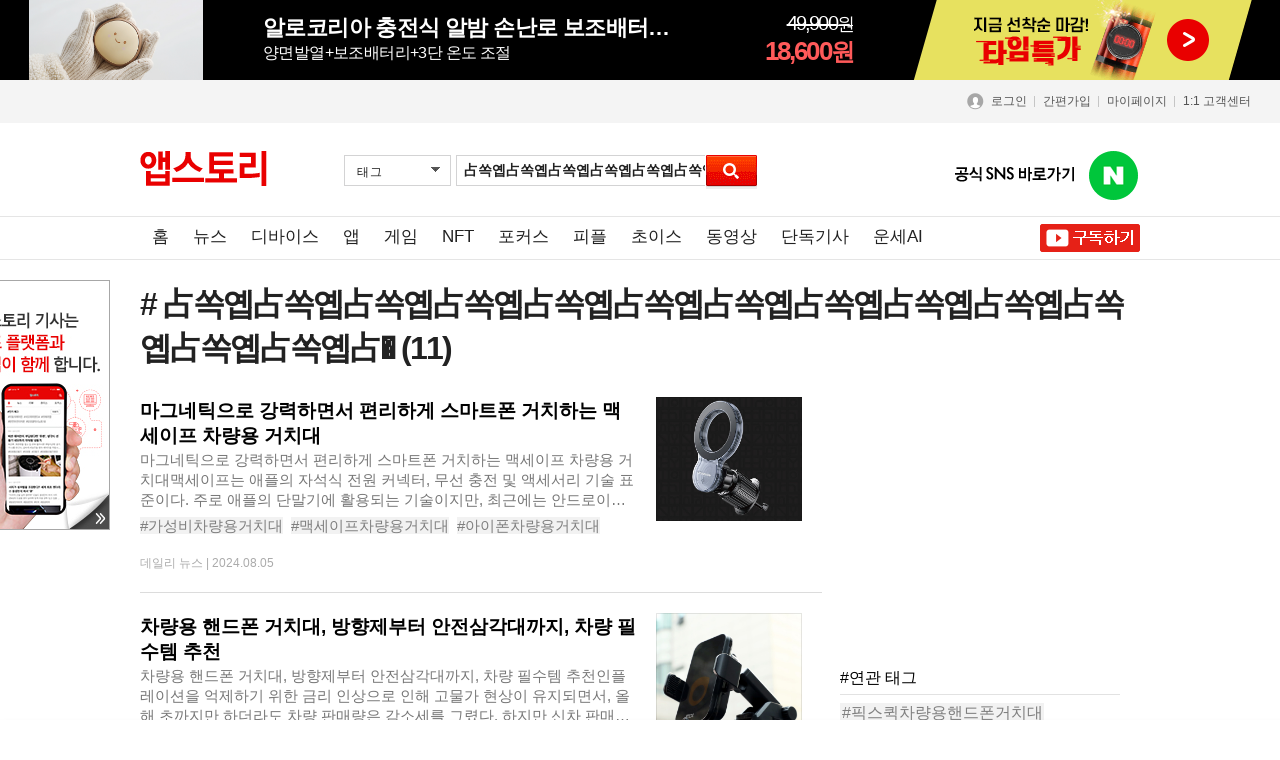

--- FILE ---
content_type: text/html
request_url: https://news.appstory.co.kr/customer/search.html?search=tag&tid=13237&key=%EF%BF%BD%EF%BF%BD%EF%BF%BD%EF%BF%BD%EF%BF%BD%EF%BF%BD%EF%BF%BD%EF%BF%BD%EF%BF%BD%EF%BF%BD%EF%BF%BD%EF%BF%BD%EF%BF%BD%EF%BF%BD%EF%BF%BD%EF%BF%BD%EF%BF%BD%EF%BF%BD%EF%BF%BD%EF%BF%BD%EF%BF%BD%EF%BF%BD%EF%BF%BD%EF%BF%BD%EF%BF%BD%EF%BF%BD%EF%BF%BD
body_size: 22837
content:




<!doctype html>
<html lang="ko">
<head>
	<meta http-equiv="Content-Type" content="text/html;charset=EUC-KR">
	<meta http-equiv="Content-Script-Type" content="text/javascript">
	<meta http-equiv="Content-Style-Type" content="text/css">
	<meta http-equiv="X-UA-Compatible" content="IE=Edge">
	<meta name="format-detection" content="telephone=no">
	<!-- <meta name="viewport" content="width=1020,user-scalable=yes"> -->
	<!-- <meta name="viewport" content="width=device-width"> -->
	<meta name="viewport" content="width=device-width, initial-scale=1.0, maximum-scale=1.0, minimum-scale=1.0, user-scalable=no">
	<meta name="author" content="Humanworks">
	<meta name="copyright" content="news.appstory.co.kr">
	<meta name="keywords" content="asd">
	<meta name="description" content="스마트폰·노트북 등 스마트디바이스 리뷰, 앱 정보, 기자 칼럼 등을 제공하는 국내 최초 스마트&IT 전문 뉴스.">
<script type="text/javascript">

function getCookie( name ){
  var nameOfCookie = name + "=";
  var x = 0;
  while ( x <= document.cookie.length )
  {
	var y = (x+nameOfCookie.length);
	if ( document.cookie.substring( x, y ) == nameOfCookie ) {
	  if ( (endOfCookie=document.cookie.indexOf( ";", y )) == -1 )
		endOfCookie = document.cookie.length;
	  return unescape( document.cookie.substring( y, endOfCookie ) );
	}
	x = document.cookie.indexOf( " ", x ) + 1;
	if ( x == 0 )
	  break;
  }
  return "";
}
/*
var filter = "win16|win32|win64|mac|macintel|";

if(getCookie('appstory_jointype')){
	if(getCookie('appstory_jointype')!='m.monthly'){

		if(navigator.platform){
			if(filter.indexOf(navigator.platform.toLowerCase()) < 0){
				location.href = '';
			}else{
				document.getElementById('footer_div3').innerHTML = '<a href=""><img src="https://img.appstory.co.kr/www.appstory.co.kr/all/btn_go_mobile.gif" width="880" height="110" alt="" /></a>';
			}
		}

	}else{
		if(navigator.platform){
				document.getElementById('footer_div3').innerHTML = '<a href=""><img src="https://img.appstory.co.kr/www.appstory.co.kr/all/btn_go_mobile.gif" width="880" height="110" alt="" /></a>';
		}
	}
}else{
	if(navigator.platform && filter.indexOf(navigator.platform.toLowerCase()) < 0){
		var moburl = '';
		if(moburl.length>0) location.href = '';
	}
}
*/

</script>
<!-- <link href="/Binclude/style.css" rel="stylesheet" type="text/css" /> -->





<!-- 버튼 -->
<meta property="og:url" content="https://news.appstory.co.kr"/>
<meta property="og:title" content="앱스토리"/>
<meta property="og:image" content="https://img.appstory.co.kr/monthly.appstory.co.kr/icon/magazine_img.jpg?v=5"/>
<meta property="og:site_name" content="앱스토리"/>
<meta property="og:description" content="스마트폰·노트북 등 스마트디바이스 리뷰, 앱 정보, 기자 칼럼 등을 제공하는 국내 최초 스마트&IT 전문 뉴스."/>
<meta name="title" content="앱스토리"/>
<meta property="og:type" content="website"/>

<script type="text/javascript" src="//ajax.googleapis.com/ajax/libs/jquery/3.7.1/jquery.min.js"></script>
<script type="text/javascript" src="/common/js/js.php?j=L2NvbW1vbi5qcw=="></script>
<script type="text/javascript" src="/common/js/js.php?j=L2luZGV4SnMuanM="></script>
<script type="text/javascript" src="/common/js/js.php?j=L2RhdGVfcGlja2VyLmpz"></script>
<script type="text/javascript" src="https://js.appstory.co.kr/ap_comm.js?v=4"></script>
<script type="text/javascript" src="//js.appstory.co.kr/m.c.appstory.co.kr/clipboard.min.js"></script>
<script realjavascript type="text/javascript" src="https://js.appstory.co.kr/cookie.js?v=1"></script>

<meta name="msapplication-config" content="monthly_live_tile.xml" />
<meta name="google-site-verification" content="UHUM7SAb20UqEdV_5jMGPu-4ATLLk4fWhfEXF5obqTQ" />
<title>앱스토리</title>


<link rel="canonical" href="https://news.appstory.co.kr/customer/search.html?search=tag&tid=13237&key=%EF%BF%BD%EF%BF%BD%EF%BF%BD%EF%BF%BD%EF%BF%BD%EF%BF%BD%EF%BF%BD%EF%BF%BD%EF%BF%BD%EF%BF%BD%EF%BF%BD%EF%BF%BD%EF%BF%BD%EF%BF%BD%EF%BF%BD%EF%BF%BD%EF%BF%BD%EF%BF%BD%EF%BF%BD%EF%BF%BD%EF%BF%BD%EF%BF%BD%EF%BF%BD%EF%BF%BD%EF%BF%BD%EF%BF%BD%EF%BF%BD">

<!--<link rel="shortcut icon" href="https://img.appstory.co.kr/monthly.appstory.co.kr/icon/192x192.png" />
<link rel="icon" href="https://img.appstory.co.kr/monthly.appstory.co.kr/icon/192x192.png" />
<link rel="apple-touch-icon" href="https://img.appstory.co.kr/monthly.appstory.co.kr/icon/120x120.png">
<link rel="apple-touch-icon" sizes="152x152" href="https://img.appstory.co.kr/monthly.appstory.co.kr/icon/152x152.png">
<link rel="apple-touch-icon" sizes="167x167" href="https://img.appstory.co.kr/monthly.appstory.co.kr/icon/167x167.png">
<link rel="apple-touch-icon" sizes="180x180" href="https://img.appstory.co.kr/monthly.appstory.co.kr/icon/180x180.png">-->

<link rel="shortcut icon" href="https://img.appstory.co.kr/m.appstory.co.kr/icon/192x192.png" />
<link rel="icon" href="https://img.appstory.co.kr/m.appstory.co.kr/icon/192x192.png" />
<link rel="apple-touch-icon" href="https://img.appstory.co.kr/m.appstory.co.kr/icon/120x120.png">
<link rel="apple-touch-icon" sizes="152x152" href="https://img.appstory.co.kr/m.appstory.co.kr/icon/152x152.png">
<link rel="apple-touch-icon" sizes="167x167" href="https://img.appstory.co.kr/m.appstory.co.kr/icon/167x167.png">
<link rel="apple-touch-icon" sizes="180x180" href="https://img.appstory.co.kr/m.appstory.co.kr/icon/180x180.png">


<!-- Google tag (gtag.js) -->
<script realjavascript>

	//구글광고 중복 오류해결
	function insertAdsenseSafely() {
	  var adElements = document.querySelectorAll('ins.adsbygoogle');
	  adElements.forEach(function(el) {
		if (!el.getAttribute('data-adsbygoogle-status')) {
		  try {
			(adsbygoogle = window.adsbygoogle || []).push({});
		  } catch (e) {
			// 이미 광고가 삽입된 경우 에러 무시
		  }
		}
	  });
	}


	if(window.innerWidth <= 1000){//mobile
		
		
		var head = document.getElementsByTagName('head')[0];
		var script= document.createElement('script');
		script.type= 'text/javascript';
		script.async = true;
		script.src= 'https://www.googletagmanager.com/gtag/js?id=G-6YC7CP3P32';
		script.onload = function(){
			window.dataLayer = window.dataLayer || [];
			function gtag(){dataLayer.push(arguments);}
			gtag('js', new Date());

			gtag('config', 'G-6YC7CP3P32');
		}
		head.appendChild(script)

	}else{//pc


		
		var head = document.getElementsByTagName('head')[0];
		var script= document.createElement('script');
		script.type= 'text/javascript';
		script.async = true;
		script.src= 'https://www.googletagmanager.com/gtag/js?id=G-H5L3EXSZML';
		script.onload = function(){
			window.dataLayer = window.dataLayer || [];
			function gtag(){dataLayer.push(arguments);}
			gtag('js', new Date());

			gtag('config', 'G-H5L3EXSZML');
		}
		head.appendChild(script)


	}

</script>
<script realjavascript>

	// HTTP프로토콜 HTTPS로 변경
	if (document.location.protocol == 'http:') {
		document.location.href = document.location.href.replace('http:', 'https:');
	}

</script>


<script>

	if(location.host == 'www.monthly.appstory.co.kr'){

		location.href = location.href.replace('www.monthly.appstory.co.kr','monthly.appstory.co.kr');

	}

</script>


<link rel="stylesheet" href="https://css.hu.co.kr/?s=monthly.appstory.co.kr&f=/css/less/month_v2.less&CDN=1&dev=&version=1714630243" media="all">	<!--[if lt IE 9]>
		<script type="text/javascript" src="/common/js/js.php?j=L2h0bWw1Lmpz"></script>
	<![endif]-->
<script type="text/javascript" src="/common/js/slides.min.jquery.js"></script>
<script type="text/javascript">
<!--
	function goto_new(form) {
		var windowprops = "";
		var URL = form.go.options[form.go.selectedIndex].value;
			if (URL != "" && URL != null){
		popup = window.open(URL,'',windowprops);
		}
	}
//-->
</script>

<script type="text/javascript">
<!--
//sns 보내기
function snssend(type){
	var snstitle = encodeURIComponent("[Appstory]");
	var snsurl = encodeURIComponent("https://news.appstory.co.kr/customer/search.html?search=tag&tid=13237&key=%EF%BF%BD%EF%BF%BD%EF%BF%BD%EF%BF%BD%EF%BF%BD%EF%BF%BD%EF%BF%BD%EF%BF%BD%EF%BF%BD%EF%BF%BD%EF%BF%BD%EF%BF%BD%EF%BF%BD%EF%BF%BD%EF%BF%BD%EF%BF%BD%EF%BF%BD%EF%BF%BD%EF%BF%BD%EF%BF%BD%EF%BF%BD%EF%BF%BD%EF%BF%BD%EF%BF%BD%EF%BF%BD%EF%BF%BD%EF%BF%BD ");
	//var snsurl = encodeURIComponent("https://news.appstory.co.kr ");
	var snstag = encodeURIComponent('Appstory');
	if(type=='t'){
		window.open("https://twitter.com/home?status="+snstitle+snsurl);
	}else if(type=='m'){
		window.open("https://me2day.net/posts/new?new_post[body]="+snstitle+snsurl+"&new_post[tags]="+snstag);
	}else if(type=='f'){
		window.open("https://facebook.com/sharer.php?u="+snsurl+"&t="+snstitle);
	}else if(type=='c'){
		window.open("https://csp.cyworld.com/bi/bi_recommend_pop.php?url="+snsurl+"&title="+snstitle);
	}
}
//-->
</script>


</head>

<body>

<!-- 자동화 특가 상단 배너 -->
<!-- timedeal_top_banner, hot_top_banner, new_top_banner 클래스만 다르게 붙여주시면됩니다. -->

<div id="auto_top_banner" class="top_banner auto_top_banner" style="display:none;"></div>

<script realjavascript>
/*

기본 로직
상단 띠배너 노출 : 총 5개 상품 랜덤 노출 (타임특가는 판매기간 종료, 품절되면 상단 띠배너에서 비 노출)
:: 타임특가 최대 3개 일 때 : 인기상품 1개 + 신규상품 1개 + 타임특가 최대 3개
:: 타임특가 2개 일 때 : 인기상품 2개 + 신규상품 1개 + 타임특가 2개
:: 타임특가 1개 일 때 : 인기상품 2개 + 신규상품 2개 + 타임특가 1개
:: 타임특가 0개 일 때 : 인기상품 3개 + 신규상품 2개
*/

	function ddi_banner(){

		var ddi_datas = {"best":[{"qty_cnt":"160","bid":"2950","sell_no":"2881","subject":"\ud53d\uc2a4 \uc804\uae30 \ud32c\ud788\ud130 \uc628\ud48d\uae30 XFH-301","type":"group","newlaunch":"y","newlaunch_date":"2022-11-09","appto_price":"","delay":"n","visit_check":"n","visit_place":null,"only_app":"n","is_lowest_price":"y","price_open":"y","mileage":"2","today_dc_yn":"n","benefit_price":"0","open_price":"79,800","real_price":"39,800","t_subject":"\ub09c\ubc29\ube44 \uc808\uc57d 3\ucd08\ub9cc\uc5d0 \ub530\ub73b, \uc2e0\ud615 \ud68c\uc804\uc628\ud48d\uae30","op8":"etc","op4":"y","op16":"","op17":"","op28":"\/@files\/snc\/buy\/20231026\/op28_1698286699.jpg","op38":"\/@files\/snc\/buy\/20231226\/op38_1703568514.jpg","op46":"000000","op47":"\/@files\/snc\/buy\/20221017\/op47_1665975446.jpg","op49":"[[\"appliances\",\"homeappliances\"]]","view_num":"2200695","opid":"7371","start_date":null,"end_date":null,"discount":null,"subject_kr":null,"vip_prod":"1","vip_price":"33,700","category":"appliances","wrdlink_pc":"96639","wrdlink_mobile":"96641"},{"qty_cnt":"101","bid":"3102","sell_no":"3033","subject":"\ud53d\uc2a4 \ud734\ub300\uc6a9 \ucd08\uc18c\ud615 \ub179\uc74c\uae30 XVR-301","type":"limited","newlaunch":"y","newlaunch_date":"2023-02-01","appto_price":"","delay":"y","visit_check":"n","visit_place":null,"only_app":"n","is_lowest_price":"y","price_open":"y","mileage":"2","today_dc_yn":"n","benefit_price":"0","open_price":"95,800","real_price":"39,800","t_subject":"7g\ucd08\uacbd\ub7c9, 60\uc2dc\uac04 \uc5f0\uc18d\uc0ac\uc6a9&\uc9c0\ub2a5\ud615 \ub179\uc74c \uc124\uacc4","op8":"etc","op4":"y","op16":"","op17":"","op28":"\/@files\/snc\/buy\/20230421\/op28_1682064811.jpg","op38":"\/@files\/snc\/buy\/20251014\/op38_1760421150.jpg","op46":"5c5b6d","op47":"\/@files\/snc\/buy\/20230116\/op47_1673852535.jpg","op49":"[[\"cameras\",\"cameraaccessories\"]]","view_num":"630865","opid":"7781","start_date":null,"end_date":null,"discount":null,"subject_kr":null,"vip_prod":"1","vip_price":"33,300","category":"cameras","wrdlink_pc":"96492","wrdlink_mobile":"96493"},{"qty_cnt":"29","bid":"5190","sell_no":"5121","subject":"\ucf54\ub9ad \uc811\uc774\uc2dd \uba40\ud2f0\ucfe0\ucee4","type":"limited","newlaunch":"n","newlaunch_date":"0000-00-00","appto_price":"","delay":"n","visit_check":"n","visit_place":null,"only_app":"n","is_lowest_price":"y","price_open":"y","mileage":"2","today_dc_yn":"n","benefit_price":"0","open_price":"169,000","real_price":"59,900","t_subject":"\uac00\uc5f4\/\ubcf4\uc628\/\ucc1c\uae30 3in1\uc124\uacc4, \ud63c\ubc25&\uc5ec\ud589&\ucea0\ud551 \ud544\uc218\ud15c","op8":"etc","op4":"n","op16":"","op17":"","op28":"\/@files\/snc\/buy\/20250418\/op28_1744957560.jpg","op38":"\/@files\/snc\/buy\/20250724\/op38_1753342243.jpg","op46":"","op47":"","op49":"[[\"appliances\",\"homeappliances\"]]","view_num":"1027575","opid":"13285","start_date":null,"end_date":null,"discount":null,"subject_kr":null,"vip_prod":"1","vip_price":"49,700","category":"appliances","wrdlink_pc":"129059","wrdlink_mobile":"129061"},{"qty_cnt":"10","bid":"4490","sell_no":"4421","subject":"\uc54c\ub85c\ucf54\ub9ac\uc544 \uace0\uc18d\ucda9\uc804 \ubcf4\uc870\ubc30\ud130\ub9ac 10000mAh\/20000mAh\/30000mAh","type":"limited","newlaunch":"y","newlaunch_date":"2024-11-12","appto_price":"","delay":"y","visit_check":"n","visit_place":null,"only_app":"n","is_lowest_price":"y","price_open":"y","mileage":"2","today_dc_yn":"n","benefit_price":"0","open_price":"59,900","real_price":"17,800","t_subject":"\ud2b8\ub9ac\ud50c \ucda9\uc804&\ucda9\uc804\uc18d\ub3c4 \ucd5c\uc801\ud654 \uae30\ub2a5 \uc9c0\uc6d0","op8":"etc","op4":"y","op16":"","op17":"","op28":"\/@files\/snc\/buy\/20241029\/op28_1730180174.jpg","op38":"\/@files\/snc\/buy\/20241029\/op38_1730180174.jpg","op46":"","op47":"","op49":"[[\"powersupplies\",\"portablechargers\"]]","view_num":"7971","opid":"11499","start_date":null,"end_date":null,"discount":null,"subject_kr":null,"vip_prod":"1","vip_price":"15,900","category":"powersupplies","wrdlink_pc":"121811","wrdlink_mobile":"121812"},{"qty_cnt":"10","bid":"3849","sell_no":"3780","subject":"\ubaa8\ub77d \uc1fc\ud0a4 \ud734\ub300\uc6a9 \uc811\uc774\uc2dd\ub178\ud2b8\ubd81 \uac70\uce58\ub300","type":"limited","newlaunch":"y","newlaunch_date":"2024-03-21","appto_price":"","delay":"y","visit_check":"n","visit_place":null,"only_app":"n","is_lowest_price":"y","price_open":"y","mileage":"2","today_dc_yn":"n","benefit_price":"0","open_price":"14,900","real_price":"6,900","t_subject":"\ud734\ub300\uc131 \ub192\uc740 \uace0\uac15\ub3c4 \uc624\ud508 \ud504\ub808\uc784 \uc124\uacc4","op8":"etc","op4":"y","op16":"","op17":"","op28":"\/@files\/snc\/buy\/20240307\/op28_1709767954.jpg","op38":"\/@files\/snc\/buy\/20240307\/op38_1709767954.jpg","op46":"","op47":"","op49":"[[\"computers\",\"laptops\"]]","view_num":"1839","opid":"9763","start_date":null,"end_date":null,"discount":null,"subject_kr":null,"vip_prod":"0","vip_price":"0","category":"computers","wrdlink_pc":"115027","wrdlink_mobile":"115028"},{"qty_cnt":"9","bid":"4493","sell_no":"4424","subject":"\uc54c\ub85c\ucf54\ub9ac\uc544 \uc800\uc8fc\ud30c \ub9c8\uc0ac\uc9c0\uae30 \ubc14\ub514\uadf8\ub7a9 AWM1","type":"group","newlaunch":"y","newlaunch_date":"2024-11-12","appto_price":"","delay":"y","visit_check":"n","visit_place":null,"only_app":"n","is_lowest_price":"y","price_open":"y","mileage":"2","today_dc_yn":"n","benefit_price":"0","open_price":"64,900","real_price":"35,800","t_subject":"\uc190\ubaa9, \ud314\uafc8\uce58, \ubb34\ub98e \uc62c\uc778\uc6d0 \ucf00\uc5b4","op8":"etc","op4":"y","op16":"","op17":"","op28":"\/@files\/snc\/buy\/20241018\/op28_1729240483.jpg","op38":"\/@files\/snc\/buy\/20241029\/op38_1730181106.jpg","op46":"","op47":"","op49":"[[\"health\",\"massagemachines\",\"\"]]","view_num":"5415","opid":"11507","start_date":null,"end_date":null,"discount":null,"subject_kr":null,"vip_prod":"1","vip_price":"30,900","category":"health","wrdlink_pc":"123039","wrdlink_mobile":"123040"},{"qty_cnt":"9","bid":"3522","sell_no":"3453","subject":"\ud53d\uc2a4 \ub4c0\uc5bc \ud734\ub300\uc6a9 \ubbf8\ub2c8 \uac00\uc2b5\uae30 XHD-502","type":"limited","newlaunch":"y","newlaunch_date":"2023-10-26","appto_price":"","delay":"y","visit_check":"n","visit_place":null,"only_app":"n","is_lowest_price":"y","price_open":"y","mileage":"2","today_dc_yn":"n","benefit_price":"0","open_price":"59,800","real_price":"29,800","t_subject":"550ml \ub300\uc6a9\ub7c9 \ubb3c\ud0f1\ud06c & \ucd5c\ub300 70ml\/h \ub4c0\uc5bc \ubd84\uc0ac","op8":"etc","op4":"y","op16":"","op17":"","op28":"\/@files\/snc\/buy\/20230927\/op28_1695795376.jpg","op38":"\/@files\/snc\/buy\/20230927\/op38_1695795376.jpg","op46":"","op47":"","op49":"[[\"appliances\",\"humidifiers\",\"\"]]","view_num":"77331","opid":"8900","start_date":null,"end_date":null,"discount":null,"subject_kr":null,"vip_prod":"1","vip_price":"23,200","category":"appliances","wrdlink_pc":"107882","wrdlink_mobile":"107885"},{"qty_cnt":"7","bid":"5223","sell_no":"5154","subject":"\ud53d\uc2a4 \ubb34\uc120 \uc804\ub3d9 \uc5d0\uc5b4\ud38c\ud504 \uc810\ud504\uc2a4\ud0c0\ud130 XAP-701","type":"group","newlaunch":"y","newlaunch_date":"2025-10-16","appto_price":"","delay":"y","visit_check":"n","visit_place":null,"only_app":"n","is_lowest_price":"y","price_open":"y","mileage":"2","today_dc_yn":"n","benefit_price":"0","open_price":"209,000","real_price":"99,000","t_subject":"\uc790\ub3d9\ucc28 \ubc30\ud130\ub9ac \ubc29\uc804 30\ucd08 \ud574\uacb0+\ud0c0\uc774\uc5b4 40\uac1c \uacf5\uae30 \uc8fc\uc785","op8":"etc","op4":"y","op16":"","op17":"","op28":"\/@files\/snc\/buy\/20250820\/op28_1755648350.jpg","op38":"\/@files\/snc\/buy\/20251029\/op38_1761714331.jpg","op46":"","op47":"","op49":"[[\"carelectronics\",\"caraccessories\"],[\"\"]]","view_num":"217221","opid":"13371","start_date":null,"end_date":null,"discount":null,"subject_kr":null,"vip_prod":"1","vip_price":"84,000","category":"carelectronics","wrdlink_pc":"131978","wrdlink_mobile":"131979"},{"qty_cnt":"7","bid":"3956","sell_no":"3887","subject":"\ud53d\uc2a4 \ud30c\uc6cc\uc18c\ub2c9 \ud5e4\uc5b4\ub4dc\ub77c\uc774\uae30 XHS-702","type":"group","newlaunch":"n","newlaunch_date":"0000-00-00","appto_price":"","delay":"y","visit_check":"n","visit_place":null,"only_app":"n","is_lowest_price":"y","price_open":"y","mileage":"2","today_dc_yn":"n","benefit_price":"0","open_price":"299,000","real_price":"159,000","t_subject":"\ucd08\uace0\uc18d+\uc800\uc18c\uc74c 1\ubd84 \uac74\uc870 \ub450\ud53c&\uba38\ub9bf\uacb0 \uc190\uc0c1NO","op8":"etc","op4":"n","op16":"","op17":"","op28":"\/@files\/snc\/buy\/20241016\/op28_1729045616.jpg","op38":"\/@files\/snc\/buy\/20250217\/op38_1739775051.jpg","op46":"","op47":"","op49":"[[\"appliances\",\"homeappliances\"]]","view_num":"1637649","opid":"10051","start_date":null,"end_date":null,"discount":null,"subject_kr":null,"vip_prod":"1","vip_price":"144,000","category":"appliances","wrdlink_pc":"121548","wrdlink_mobile":"121549"},{"qty_cnt":"5","bid":"3089","sell_no":"3020","subject":"\ud53d\uc2a4 \ubbf8\ub2c8 \ubcf4\uc870\ubc30\ud130\ub9ac XB-504","type":"group","newlaunch":"y","newlaunch_date":"2023-03-22","appto_price":"","delay":"y","visit_check":"n","visit_place":null,"only_app":"n","is_lowest_price":"y","price_open":"y","mileage":"2","today_dc_yn":"n","benefit_price":"0","open_price":"39,800","real_price":"19,800","t_subject":"2\ub300 \ub3d9\uc2dc \ucda9\uc804, 93g\ucd08\uacbd\ub7c9&\ucd08\uc18c\ud615 \uc124\uacc4","op8":"etc","op4":"y","op16":"","op17":"","op28":"\/@files\/snc\/buy\/20230717\/op28_1689562684.jpg","op38":"\/@files\/snc\/buy\/20250627\/op38_1750981917.jpg","op46":"000000","op47":"\/@files\/snc\/buy\/20230112\/op47_1673500713.jpg","op49":"[[\"powersupplies\",\"portablechargers\"]]","view_num":"67635","opid":"7744","start_date":null,"end_date":null,"discount":null,"subject_kr":null,"vip_prod":"1","vip_price":"15,400","category":"powersupplies","wrdlink_pc":"97747","wrdlink_mobile":"97748"}],"new":[{"sell_no":"5269","subject":"\ud53d\uc2a4 \uc2dc\uadf8\ub2c8\ucc98 \ucc28\ub7c9\uc6a9 \ubc29\ud5a5\uc81c XAF-501","type":"limited","newlaunch":"y","newlaunch_date":"2026-01-26","appto_price":"","delay":"y","visit_check":"n","visit_place":null,"only_app":"n","is_lowest_price":"y","price_open":"y","mileage":"2","today_dc_yn":"n","benefit_price":"0","open_price":"59,800","real_price":"29,800","t_subject":"\ud504\ub9ac\ubbf8\uc5c4 \uc2a4\ud14c\uc778\ub9ac\uc2a4, \uc804\ubb38 \uc870\ud5a5\uc0ac \ubc30\ud569 3\uc138\ub300 \uc18c\uc7ac&\ud5a5\uae30","op8":"etc","op4":"y","op16":"","op17":"","op28":"\/@files\/snc\/buy\/20251118\/op28_1763440818.jpg","op38":"\/@files\/snc\/buy\/20260116\/op38_1768550841.jpg","op46":"","op47":"","op49":"[[\"carelectronics\",\"caraccessories\"]]","bid":"5338","view_num":"1327","opid":"13679","start_date":null,"end_date":null,"discount":null,"subject_kr":null,"vip_prod":"0","vip_price":"0","category":"carelectronics","wrdlink_pc":"132803","wrdlink_mobile":"132804"},{"sell_no":"5600","subject":"\ubaa8\ub77d \uae00\ub85c\uc6b0 \ubbf8\ub2c8 \ube14\ub8e8\ud22c\uc2a4 \ubb34\uc120 \uc774\uc5b4\ud3f0 MR-GLOWMINI","type":"limited","newlaunch":"y","newlaunch_date":"2026-02-09","appto_price":"","delay":"y","visit_check":"n","visit_place":null,"only_app":"n","is_lowest_price":"y","price_open":"y","mileage":"2","today_dc_yn":"n","benefit_price":"0","open_price":"19,900","real_price":"9,900","t_subject":"3g \ucd08\uacbd\ub7c9, \ucd5c\uc2e0 \ube14\ub8e8\ud22c\uc2a4 5.4 & \ud2b9\ud5c8 \ubc1b\uc740 \ub514\uc790\uc778 ","op8":"etc","op4":"y","op16":"","op17":"","op28":"\/@files\/snc\/buy\/20260123\/op28_1769138178.jpg","op38":"\/@files\/snc\/buy\/20260123\/op38_1769138178.jpg","op46":"","op47":"","op49":"[[\"audio\",\"earphones\",\"wireless\"]]","bid":"5669","view_num":"119","opid":"14565","start_date":null,"end_date":null,"discount":null,"subject_kr":null,"vip_prod":"1","vip_price":"9,500","category":"audio","wrdlink_pc":"133163","wrdlink_mobile":"133164"},{"sell_no":"5587","subject":"\ucc28\uc9c0\uace0 \ube44\uc0c1\uc6a9 \uc804\uae30\ucc28 220V \ucda9\uc804\uae30 GE-101","type":"group","newlaunch":"y","newlaunch_date":"2026-01-26","appto_price":"","delay":"y","visit_check":"n","visit_place":null,"only_app":"n","is_lowest_price":"y","price_open":"y","mileage":"2","today_dc_yn":"n","benefit_price":"0","open_price":"359,000","real_price":"169,000","t_subject":"13A\/16A \uc644\ubcbd \ud638\ud658 & \uc548\uc804 \ubcf4\ud638 \uc7a5\uce58 \ud0d1\uc7ac","op8":"etc","op4":"y","op16":"","op17":"","op28":"\/@files\/snc\/buy\/20251231\/op28_1767157070.png","op38":"\/@files\/snc\/buy\/20260109\/op38_1767943731.jpg","op46":"","op47":"","op49":"[[\"carelectronics\",\"caraccessories\"]]","bid":"5656","view_num":"553","opid":"14537","start_date":null,"end_date":null,"discount":null,"subject_kr":null,"vip_prod":"0","vip_price":"0","category":"carelectronics","wrdlink_pc":"132841","wrdlink_mobile":"132842"},{"sell_no":"5569","subject":"\uc544\uc774\ub9ac\ubc84 \uac00\uc5f4\uc2dd \uac00\uc2b5\uae30 JS03A","type":"limited","newlaunch":"y","newlaunch_date":"2026-01-13","appto_price":"","delay":"y","visit_check":"n","visit_place":null,"only_app":"n","is_lowest_price":"y","price_open":"y","mileage":"2","today_dc_yn":"n","benefit_price":"0","open_price":"119,000","real_price":"74,800","t_subject":"500ml\/h \ud48d\ubd80\ud55c \uac00\uc2b5\ub7c9+\uacfc\uc5f4 \ubc29\uc9c0 \uc13c\uc11c \ud0d1\uc7ac","op8":"etc","op4":"y","op16":"","op17":"","op28":"\/@files\/snc\/buy\/20251231\/op28_1767146973.jpg","op38":"\/@files\/snc\/buy\/20251226\/op38_1766731520.jpg","op46":"","op47":"","op49":"[[\"appliances\",\"humidifiers\",\"householdhumidifiers\"]]","bid":"5638","view_num":"2089","opid":"14493","start_date":null,"end_date":null,"discount":null,"subject_kr":null,"vip_prod":"1","vip_price":"70,400","category":"appliances","wrdlink_pc":"132547","wrdlink_mobile":"132548"},{"sell_no":"5568","subject":"\ud55c\uacbd\ud76c \ud14c\ub77c\ud384\uc2a4 \ud55c\ub2f4 4in1 \uc190\ubaa9\ub9c8\uc0ac\uc9c0\uae30 HJH-WM300","type":"limited","newlaunch":"y","newlaunch_date":"2026-01-09","appto_price":"","delay":"y","visit_check":"n","visit_place":null,"only_app":"n","is_lowest_price":"y","price_open":"y","mileage":"2","today_dc_yn":"n","benefit_price":"0","open_price":"109,000","real_price":"74,800","t_subject":"\uacf5\uae30\uc555+\uc628\uc5f4+\uadfc\uc801\uc678\uc120+EMS \uc124\uacc4","op8":"etc","op4":"y","op16":"","op17":"","op28":"\/@files\/snc\/buy\/20251231\/op28_1767145371.jpg","op38":"\/@files\/snc\/buy\/20251224\/op38_1766542827.jpg","op46":"","op47":"","op49":"[[\"health\",\"massagemachines\",\"airpressuremassager\"]]","bid":"5637","view_num":"1073","opid":"14490","start_date":null,"end_date":null,"discount":null,"subject_kr":null,"vip_prod":"1","vip_price":"65,100","category":"health","wrdlink_pc":"132495","wrdlink_mobile":"132496"},{"sell_no":"5567","subject":"\uc5d0\uc5b4\uba54\uc774\ub4dc \uac00\uc5f4 \uc0b4\uade0 \ubcf5\ud569\uc2dd \uac00\uc2b5\uae30 AMH-7000","type":"limited","newlaunch":"y","newlaunch_date":"2026-01-09","appto_price":"","delay":"y","visit_check":"n","visit_place":null,"only_app":"n","is_lowest_price":"y","price_open":"y","mileage":"2","today_dc_yn":"n","benefit_price":"0","open_price":"149,000","real_price":"74,800","t_subject":"4.5L \ub300\uc6a9\ub7c9 \ubb3c\ud1b5+\uc800\uc18c\uc74c+\uac04\ud3b8 \ud1b5\uc138\ucc99 \uc124\uacc4","op8":"etc","op4":"y","op16":"","op17":"","op28":"\/@files\/snc\/buy\/20251231\/op28_1767145396.jpg","op38":"\/@files\/snc\/buy\/20251224\/op38_1766551290.jpg","op46":"","op47":"","op49":"[[\"appliances\",\"humidifiers\",\"householdhumidifiers\"]]","bid":"5636","view_num":"1507","opid":"14487","start_date":null,"end_date":null,"discount":null,"subject_kr":null,"vip_prod":"1","vip_price":"63,300","category":"appliances","wrdlink_pc":"132497","wrdlink_mobile":"132498"},{"sell_no":"1952","subject":"\ud53d\uc2a4 \uc2a4\ub9c8\ud2b8 \uc778\ubc14\ub514 \uccb4\uc911\uacc4 FSC-101","type":"group","newlaunch":"n","newlaunch_date":"0000-00-00","appto_price":"","delay":"y","visit_check":"n","visit_place":null,"only_app":"n","is_lowest_price":"y","price_open":"y","mileage":"2","today_dc_yn":"n","benefit_price":"0","open_price":"59,800","real_price":"24,800","t_subject":"20\uac00\uc9c0 \uc778\ubc14\ub514 \uce21\uc815 + \uc88c\uc6b0 \ubc38\ub7f0\uc2a4 \uae30\ub2a5 \ud0d1\uc7ac","op8":"etc","op4":"n","op16":"","op17":"","op28":"\/@files\/snc\/buy\/20240618\/op28_1718696019.jpg","op38":"\/@files\/snc\/buy\/20230125\/op38_1674605995.jpg","op46":"","op47":"n","op49":"[[\"health\",\"bodyfatscales\"]]","bid":"2021","view_num":"19073","opid":"4951","start_date":null,"end_date":null,"discount":null,"subject_kr":null,"vip_prod":"1","vip_price":"20,800","category":"health","wrdlink_pc":"123093","wrdlink_mobile":"123094"},{"sell_no":"5540","subject":"\uc544\uc774\ub9ac\ubc84 \uc628\uc5f4 \ub9c8\uc6b0\uc2a4\ud328\ub4dc IHP-260U","type":"limited","newlaunch":"y","newlaunch_date":"2025-12-25","appto_price":"","delay":"y","visit_check":"n","visit_place":null,"only_app":"n","is_lowest_price":"y","price_open":"y","mileage":"2","today_dc_yn":"n","benefit_price":"0","open_price":"79,000","real_price":"39,800","t_subject":"\ucd5c\ub300 55\ub3c4 \uc6d0\uc801\uc678\uc120 \ubc1c\uc5f4&\uc804\uc790\ud30c \uac71\uc815NO","op8":"etc","op4":"y","op16":"","op17":"","op28":"\/@files\/snc\/buy\/20251209\/op28_1765265016.jpg","op38":"\/@files\/snc\/buy\/20251210\/op38_1765331123.jpg","op46":"","op47":"","op49":"[[\"appliances\",\"homeappliances\"]]","bid":"5609","view_num":"1575","opid":"14390","start_date":null,"end_date":null,"discount":null,"subject_kr":null,"vip_prod":"1","vip_price":"33,900","category":"appliances","wrdlink_pc":"132317","wrdlink_mobile":"132318"},{"sell_no":"5519","subject":"UM2 \ub9e5\uc138\uc774\ud504 \ubb34\uc120 \ucda9\uc804 \ubcf4\uc870\ubc30\ud130\ub9ac UMPB-MF10K","type":"limited","newlaunch":"y","newlaunch_date":"2025-12-22","appto_price":"","delay":"y","visit_check":"n","visit_place":null,"only_app":"n","is_lowest_price":"y","price_open":"y","mileage":"2","today_dc_yn":"n","benefit_price":"0","open_price":"49,800","real_price":"34,800","t_subject":"3in1 \ubb34\uc120 \ucda9\uc804 & \ucd5c\ub300 20W \ucd08\uace0\uc18d \uc720\uc120 \ucda9\uc804","op8":"etc","op4":"y","op16":"","op17":"","op28":"\/@files\/snc\/buy\/20251201\/op28_1764583434.jpg","op38":"\/@files\/snc\/buy\/20251205\/op38_1764910219.jpg","op46":"","op47":"","op49":"[[\"powersupplies\",\"portablechargers\"]]","bid":"5588","view_num":"3305","opid":"14330","start_date":null,"end_date":null,"discount":null,"subject_kr":null,"vip_prod":"1","vip_price":"30,400","category":"powersupplies","wrdlink_pc":"131984","wrdlink_mobile":"131985"},{"sell_no":"5526","subject":"\uc0bc\uc131\uc804\uc790 \uac24\ub7ed\uc2dc A17 \uc790\uae09\uc81c SM-A175N","type":"limited","newlaunch":"y","newlaunch_date":"2025-12-19","appto_price":"y","delay":"y","visit_check":"n","visit_place":null,"only_app":"n","is_lowest_price":"n","price_open":"y","mileage":"2","today_dc_yn":"n","benefit_price":"0","open_price":"319,000","real_price":"296,000","t_subject":"[2%\ucd94\uac00\uc801\ub9bd\/\uc815\ud488\ubcf4\uc7a5]","op8":"etc","op4":"y","op16":"","op17":"","op28":"\/@files\/snc\/buy\/20251203\/op28_1764748038.jpg","op38":"\/@files\/snc\/buy\/20251203\/op38_1764748038.jpg","op46":"","op47":"","op49":"[[\"accessories\",\"cellphone\",\"samsungphone\"]]","bid":"5595","view_num":"1933","opid":"14352","start_date":null,"end_date":null,"discount":null,"subject_kr":null,"vip_prod":"0","vip_price":"0","category":"accessories","wrdlink_pc":"131986","wrdlink_mobile":"131987"}],"timedeal":[{"sell_no":"5616","subject":"\uc54c\ub85c\ucf54\ub9ac\uc544 \ucda9\uc804\uc2dd \uc54c\ubc24 \uc190\ub09c\ub85c \ubcf4\uc870\ubc30\ud130\ub9ac 5000mAh WM503","type":"limited","newlaunch":"n","newlaunch_date":"0000-00-00","appto_price":"","delay":"y","visit_check":"n","visit_place":null,"only_app":"n","is_lowest_price":"y","price_open":"y","mileage":"0.5","today_dc_yn":"n","benefit_price":"0","open_price":"49,900","real_price":"18,600","t_subject":"\uc591\uba74\ubc1c\uc5f4+\ubcf4\uc870\ubc30\ud130\ub9ac+3\ub2e8 \uc628\ub3c4 \uc870\uc808","op8":"etc","op4":"n","op16":"","op17":"","op28":"\/@files\/snc\/buy\/20241018\/op28_1729235374.jpg","op38":"\/@files\/snc\/buy\/20241029\/op38_1730179525.jpg","op46":"","op47":"","op49":"[[\"powersupplies\",\"portablechargers\"]]","bid":"5685","view_num":"663","opid":"14607","start_date":null,"end_date":null,"discount":null,"eno":"3622","crazy_cnt":"1","crazy_event_open":"y","crazy_event_mobile":"","crazy_event_skin":"crazy","crazy_event_status":"","crazy_event_start":"202601270000","crazy_event_end":"202601300000","crazy_event_log":null,"crazy_event_limit_num":"y","crazy_event_hidden_price":"n","crazy_attainment":"n","crazy_attainment_max":"10","crazy_attainment_count":"1","crazy_attainment_end":"0000-00-00 00:00:00","crazy_attainment_cron":"9999-12-30 23:59:59","regdt":"2026-01-15 15:11:53","daily_count":"9","subject_kr":null,"vip_prod":"0","vip_price":"0","category":"powersupplies","wrdlink_pc":"133179","wrdlink_mobile":"133180"},{"sell_no":"5615","subject":"\ubaa8\ub77d \uc1fc\ud0a4 \ud734\ub300\uc6a9 \uc811\uc774\uc2dd\ub178\ud2b8\ubd81 \uac70\uce58\ub300","type":"limited","newlaunch":"n","newlaunch_date":"0000-00-00","appto_price":"","delay":"y","visit_check":"n","visit_place":null,"only_app":"n","is_lowest_price":"y","price_open":"y","mileage":"0.5","today_dc_yn":"n","benefit_price":"0","open_price":"14,900","real_price":"4,400","t_subject":"\ud734\ub300\uc131 \ub192\uc740 \uace0\uac15\ub3c4 \uc624\ud508 \ud504\ub808\uc784 \uc124\uacc4","op8":"etc","op4":"n","op16":"","op17":"","op28":"\/@files\/snc\/buy\/20240307\/op28_1709767954.jpg","op38":"\/@files\/snc\/buy\/20240307\/op38_1709767954.jpg","op46":"","op47":"","op49":"[[\"computers\",\"laptops\"]]","bid":"5684","view_num":"1819","opid":"14605","start_date":null,"end_date":null,"discount":null,"eno":"3623","crazy_cnt":"1","crazy_event_open":"y","crazy_event_mobile":"","crazy_event_skin":"crazy","crazy_event_status":"","crazy_event_start":"202601260000","crazy_event_end":"202601290000","crazy_event_log":null,"crazy_event_limit_num":"y","crazy_event_hidden_price":"n","crazy_attainment":"n","crazy_attainment_max":"15","crazy_attainment_count":"10","crazy_attainment_end":"0000-00-00 00:00:00","crazy_attainment_cron":"9999-12-30 23:59:59","regdt":"2026-01-15 15:13:17","daily_count":"5","subject_kr":null,"vip_prod":"0","vip_price":"0","category":"computers","wrdlink_pc":"133161","wrdlink_mobile":"133162"},{"sell_no":"5604","subject":"\uc640\uc774\uc988 \uc544\uc774\ub808 \uc811\uc774\uc2dd \uace0\uc18d \ud5e4\uc5b4\ub4dc\ub77c\uc774\uae30","type":"limited","newlaunch":"n","newlaunch_date":"0000-00-00","appto_price":"","delay":"y","visit_check":"n","visit_place":null,"only_app":"n","is_lowest_price":"y","price_open":"y","mileage":"0.5","today_dc_yn":"n","benefit_price":"0","open_price":"290,000","real_price":"82,700","t_subject":"110,000RPM \uac15\ub825\ubaa8\ud130 \ube60\ub978 \uac74\uc870&\uc2ac\ub9bc \ub514\uc790\uc778","op8":"etc","op4":"n","op16":"","op17":"","op28":"\/@files\/snc\/buy\/20240611\/op28_1718082434.jpg","op38":"\/@files\/snc\/buy\/20240611\/op38_1718082434.jpg","op46":"","op47":"","op49":"[[\"appliances\",\"homeappliances\"]]","bid":"5673","view_num":"2195","opid":"14581","start_date":null,"end_date":null,"discount":null,"eno":"3612","crazy_cnt":"1","crazy_event_open":"y","crazy_event_mobile":"","crazy_event_skin":"crazy","crazy_event_status":"","crazy_event_start":"202601250000","crazy_event_end":"202601280000","crazy_event_log":null,"crazy_event_limit_num":"y","crazy_event_hidden_price":"n","crazy_attainment":"n","crazy_attainment_max":"5","crazy_attainment_count":"0","crazy_attainment_end":"0000-00-00 00:00:00","crazy_attainment_cron":"9999-12-30 23:59:59","regdt":"2026-01-08 17:01:51","daily_count":"5","subject_kr":null,"vip_prod":"0","vip_price":"0","category":"appliances","wrdlink_pc":"133155","wrdlink_mobile":"133156"}]}; 
		
		document.getElementById('auto_top_banner').className = 'top_banner auto_top_banner';

		const count = Object.keys(ddi_datas.timedeal).length;
/*
		var setkey = [];
		setkey[0] = 'best';
		setkey[1] = 'new';
		setkey[2] = 'timedeal';
*/

		if(count >= 3){
			
			var rand = Math.floor(Math.random() * 5);//0=베스트, 1=뉴, 2/3/4면 타임특가 

			if(rand == 0){
				var setkey = 'best';
			}else if(rand == 1){
				var setkey = 'new';
			}else{
				var setkey = 'timedeal';
			}

		}else if(count == 2){
			
			var rand = Math.floor(Math.random() * 5);//0/1=베스트, 2=뉴, 3/4면 타임특가 

			if(rand <= 1){
				var setkey = 'best';
			}else if(rand == 2){
				var setkey = 'new';
			}else{
				var setkey = 'timedeal';
			}

		}else if(count == 1){
			
			var rand = Math.floor(Math.random() * 5);//0/1=베스트, 2/3=뉴, 4면 타임특가 

			if(rand <= 1){
				var setkey = 'best';
			}else if(rand <= 3){
				var setkey = 'new';
			}else{
				var setkey = 'timedeal';
			}

		}else{

			var rand = Math.floor(Math.random() * 5);//0/1/2=베스트, 3/4=뉴

			if(rand <= 2){
				var setkey = 'best';
			}else{
				var setkey = 'new';
			}
		}


		const randomdata = ddi_datas[setkey][Math.floor(Math.random() * ddi_datas[setkey].length)];
		
		console.log(randomdata);

		
		var tag = '';
		

		if(ddi_is_mobile){


			tag += '<div class="inner">';
			tag += '	<a href="https://wrd.appstory.co.kr/rd.flad?n='+randomdata.wrdlink_mobile+'" target="_blank">';
			tag += '		<div class="banner_container">';
			tag += '			<div class="img_area" style="background-image:url(https://img.appstory.co.kr'+randomdata.op38+');"></div>';

			tag += '			<div class="info_area">';
			tag += '				<div class="tit_prd">'+randomdata.subject+'</div>';
			tag += '				<div class="price_area">';


			if(randomdata.vip_prod > 0 && getCookie_data('user[vip]')){
				if(randomdata.appto_price == 'y' ){
					var vip_relprice = randomdata.real_price;
				}else{
					var vip_relprice = randomdata.open_price;
				}

				tag += '				<div class="origin_price">'+vip_relprice+'<span class="won">원</span></div>';
				tag += '				<div class="final_price">'+randomdata.vip_price+'<span class="won">원</span></div>';
			}else{
				if(randomdata.appto_price == 'y' ){
					tag += '			<div class="final_price">'+randomdata.real_price+'<span class="won">원</span></div>';
				}else{
					tag += '			<div class="origin_price">'+randomdata.open_price+'<span class="won">원</span></div>';
					tag += '			<div class="final_price">'+randomdata.real_price+'<span class="won">원</span></div>';
				}
			}

			tag += '				</div>';
			tag += '			</div>';
			tag += '			<div class="right_area">';

			if(setkey == 'best'){
				tag += '			<img src="https://img.appstory.co.kr/m.c.appstory.co.kr/renew_v3/banner_left_hot_230706.png?v=2&CDN=1" alt="인기제품 특가">';
			}else if(setkey == 'new'){
				tag += '			<img src="https://img.appstory.co.kr/m.c.appstory.co.kr/renew_v3/banner_left_new_230706.png?v=1&CDN=1" alt="신제품 특가">';
			}else if(setkey == 'timedeal'){
				tag += '			<img src="https://img.appstory.co.kr/m.c.appstory.co.kr/renew_v3/banner_left_timedeal_230706.png?v=1&CDN=1" alt="지금 선착순 마감! 타임특가">';
			}
			tag += '			</div>';
			tag += '		</div>';
			tag += '	</a>';
			tag += '</div>';


		}else{

			tag += '<div class="inner">';
			tag += '	<a href="https://wrd.appstory.co.kr/rd.flad?n='+randomdata.wrdlink_pc+'" target="_blank">';
			tag += '		<div class="banner_container">';
			
			tag += '			<div class="left_area">';
			tag += '				<div class="img_area" style="background-image:url(https://img.appstory.co.kr'+randomdata.op38+');"></div>';
			tag += '			</div>';

			tag += '			<div class="right_area">';
			tag += '				<div class="info_area">';
			tag += '					<div class="tit_prd">'+randomdata.subject+'</div>';
			tag += '					<div class="sub_prd">'+randomdata.t_subject+'</div>';
			tag += '				</div>';

			tag += '				<div class="price_area">';
			
			if(randomdata.vip_prod > 0 && getCookie_data('user[vip]')){
				if(randomdata.appto_price == 'y' ){
					var vip_relprice = randomdata.real_price;
				}else{
					var vip_relprice = randomdata.open_price;
				}
				tag += '					<div class="origin_price">'+vip_relprice+'<span class="won">원</span></div>';
				tag += '					<div class="final_price">'+randomdata.vip_price+'<span class="won">원</span></div>';
			}else{

				if(randomdata.appto_price == 'y' ){
					tag += '					<div class="final_price">'+randomdata.real_price+'<span class="won">원</span></div>';
				}else{
					tag += '					<div class="origin_price">'+randomdata.open_price+'<span class="won">원</span></div>';
					tag += '					<div class="final_price">'+randomdata.real_price+'<span class="won">원</span></div>';
				}
			}

			tag += '				</div>';
			
			if(setkey == 'best'){
				tag += '			<img src="https://img.appstory.co.kr/c.appstory.co.kr/renew_v3/banner_left_hot_230706.png?v=1&CDN=1" alt="인기제품 특가">';
			}else if(setkey == 'new'){
				tag += '			<img src="https://img.appstory.co.kr/c.appstory.co.kr/renew_v3/banner_left_new_230706.png?v=1&CDN=1" alt="신제품 특가">';
			}else if(setkey == 'timedeal'){
				tag += '			<img src="https://img.appstory.co.kr/c.appstory.co.kr/renew_v3/banner_left_timedeal_230706.png?v=1&CDN=1" alt="지금 선착순 마감! 타임특가">';
			}

			tag += '			</div>';
			tag += '		</div>';
			tag += '	</a>';
			tag += '</div>';

		}

		var addcclass =  setkey;
		if(setkey == 'best')addcclass = 'hot';
	
		document.getElementById('auto_top_banner').className += ' '+addcclass+'_top_banner';
		
		document.getElementById("auto_top_banner").innerHTML = tag;
			
		document.getElementById("auto_top_banner").style.display = "";
	
	}
	
	if(document.documentElement.clientWidth >= 1000){
		var ddi_is_mobile = '';
	}else{
		var ddi_is_mobile = 'y';
	}

	var ddi_banner_status = true;



	if(ddi_banner_status == true){
		ddi_banner();
	}
	

	//Javascript
	window.onresize = function(event) {
	  if(document.documentElement.clientWidth >= 1000){
	  		ddi_is_mobile = '';
			ddi_banner();
	  }else{
	  		ddi_is_mobile = 'y';
			ddi_banner();
	  }
	};

</script>




<div id="wrap">
<!-- 페이스북 이벤트 배너 -->

<div id="bn_fb_evt" class="fb_evt_bn">
	<a href="#" class="inner">
		<!-- <img src="https://img.appstory.co.kr/monthly.appstory.co.kr/banner/bn_fb_evt_992x80.jpg" alt="페이스북 좋아요 클릭하고 픽스 프라임 넥밴드 이어폰 받자!"> -->
		페이스북 좋아요 클릭하고 픽스 프라임 넥밴드 이어폰 받자!
		<button type="button" class="btn_close" onclick="document.getElementById('bn_fb_evt').style.display='none'">닫기</button>
	</a>
</div>
<!-- 페이스북 이벤트 e -->

	


	<!-- 상단 공통 GNB -->
	<script realjavascript type="text/javascript" src="//img.appstory.co.kr/combine_gnb/gnb.php?ref=news.appstory.co.kr"></script>

	
		<!-- 상단 -->
	<header id="head">

		<div class="top">
			<h1><a href="/" class="logo"><i>월간 앱스토리</i></a></h1>

			<div class="btn_top">

				<!-- // 2018-09-06 권과장님 요청으로 임시주석
				<a href="https://www.appstory.co.kr/" class="btn_appstory">
					Appstory
				</a>
				-->
				<button id="btn_src" class="btn_src">검색</button>

				<!-- // 2018-09-06 권과장님 요청으로 임시주석
				<a href="/magazine_allservice.php" class="btn_all">
					전체서비스
				</a>
				-->
			</div>

			<!-- 검색 영역 -->
			<div class="src_w">
				<form name="searchform" action="/customer/search.html" method=get onSubmit="return searchform.submit();">

					<fieldset class="srch_wrap">
						<legend>기사검색하기</legend>

						<div id="select_box">
						<label for="search_menu">전체</label>
							<select name="search" class="search_menu" id="search_menu">
								<option value="tit_cont">전체</option>
								<option value="title" >제목</option>
								<option value="content" >내용</option>
								<option value="tag"  selected >태그</option>
							</select>
						</div>


						<input type="text" id="search" name="key" value="占쏙옙占쏙옙占쏙옙占쏙옙占쏙옙占쏙옙占쏙옙占쏙옙占쏙옙占쏙옙占쏙옙占쏙옙占쏙옙占�" onfocus="this.select()">
						<input type="submit" id="search_btn" value="검색">
					</fieldset>
				</form>
			</div>


			<!-- 페이스북 이벤트 -->
			<div class="go_sns_area">
				<i class="txt_sns">공식 sns 바로가기</i>
				<!--
				<a href="https://www.facebook.com/appstorymagazine/"  class="btn_facebook" target="_blank">앱스토리 페이스북</a>
				<a href="https://twitter.com/app_story" class="btn_twitter" target="_blank">앱스토리 트위터</a>
				-->

				<a href="https://post.naver.com/my.nhn?memberNo=15460786" class="btn_naver_blog" target="_blank">앱스토리 네이버 블로그</a>
			</div>

			<!-- 페이스북 이벤트 e -->
		</div>
		<!-- top e -->

		<div class="gnb_area">
			<div class="inner">
				<nav id="gnb" class="swiper-container">
					<ul class="gnb swiper-wrapper">
												<li class="swiper-slide "><a href="/" class="mnu1">홈</a></li>
						<li class="swiper-slide "><a href="/news/" class="mnu2">뉴스</a></li>
						<li class="swiper-slide "><a href="/review/" class="mnu3">디바이스</a></li>
						<li class="swiper-slide "><a href="/application/" class="mnu3">앱</a></li>
						<li class="swiper-slide "><a href="/game/" class="mnu3">게임</a></li>
						<li class="swiper-slide "><a href="/nft/" class="mnu3">NFT</a></li>
						<li class="swiper-slide "><a href="/focus/" class="mnu9">포커스</a></li>
						<li class="swiper-slide "><a href="/people/" class="mnu6">피플</a></li>
						<li class="swiper-slide "><a href="/choice/" class="mnu4">초이스</a></li>
						<li class="swiper-slide "><a href="/movie/" class="mnu8">동영상</a></li>
						<li id="exclusive_li" class="swiper-slide "><a href="/exclusive/" class="mnu2">단독기사</a></li>
						<!--<li class="swiper-slide  menu_3d"><a href="/prd_3d/" class="mnu8">3D 제품보기</a></li>-->
						<li class="swiper-slide "><a href="/unse/" class="mnu8">운세AI</a></li> <!--//2021.02.01.김재현-->

					</ul>
				</nav>


				<!--sns 페이스북/ 트위터 2014-12-05 김효선-->
				<div class="sns_etc" style="width:187px; ">

					<!--<div class="fb-like" data-href="https://www.facebook.com/appstorymagazine/" data-layout="button_count" data-action="like" data-show-faces="false" data-share="true"> </div>
					-->
					<a href="javascript:yt_click();"> <div class="yt_new_box"></div></a>


					<!--
					<div class="tw-like"><a href="https://twitter.com/app_story&tw_p=followbutton" class="twitter-follow-button" data-show-count="false" data-lang="ko" data-show-screen-name="false"></a></div>
					<a href="/rss/" class="mnu8 ico-rss" >rss</a>
					-->
				</div>
			</div>
		</div>

			</header>




		<!-- twitter script -->
		<script>!function(d,s,id){var js,fjs=d.getElementsByTagName(s)[0],p=/^http:/.test(d.location)?'http':'https';if(!d.getElementById(id)){js=d.createElement(s);js.id=id;js.src=p+'://platform.twitter.com/widgets.js';fjs.parentNode.insertBefore(js,fjs);}}(document, 'script', 'twitter-wjs');
		</script>

		<!-- 유투브 -->
		<script src="https://apis.google.com/js/platform.js"></script>


		<script>

			$(function(){
				if($("#container .section_body").length > 0){
					$("#container .section_body").before('<a href="https://wrd.appstory.co.kr/rd.flad?n=47413" target="_blank" class="banner_platform"><img src="https://img.appstory.co.kr/monthly.appstory.co.kr/platform_banner_web.jpg?v=5&CDN=1" alt=""></a>');
				}


				$("#btn_src").click(function(){
					$(".src_w").toggle();
				});


				$('#header_banner_layout .btn_close').click("click", function(){
					$('#header_banner_layout').slideUp(200);
				});

				var isMobile = /Android|webOS|iPhone|iPad|iPod|BlackBerry/i.test(navigator.userAgent) ? true : false;
				jQuery(document).ready(function($){

					if(!isMobile) {

					} else {
						var gnb_swiper = false;
						function initSwiper() {
							gnb_swiper = new Swiper('#gnb.swiper-container',{
								slidesPerView: 'auto',
								freeMode:true,
							});
							var slt_index = $("#gnb li.active").index();
							gnb_swiper.slideTo(slt_index, 1000, false);
						}
						initSwiper();
					}
				});

				$(document).ready(function() {
					$("#gnb").css("opacity","1");
				});


//				$(window).bind('load resize', function() {
//
//					var width = parseInt($(this).width());
//
//					//alert(width);
//					/*if(gnb_swiper) {
//						gnb_swiper.destroy();
//					}*/
//					gnb_swiper = new Swiper('#gnb', {
//						loop:false,
//						//autoHeight:true,
//						width:105,
//						slidesPerView:'auto',
//						preventClicks:false,
//						preventClicksPropagation:false,
//
//						breakpoints: {
//							 1000: {
//								width:100,
//								onlyExternal:false,
//								slidesPerView:'auto',
//							}
//						}
//
//					});
//					//alert(typeof(gnb_swiper));
//
//
//					if ( width <= 767 ){
//						var slt_index = $("#gnb li.active").index();
//						gnb_swiper.slideTo(slt_index, 1000, false);
//					}
//
//					$("#gnb").css("opacity","1");
//
//				});


				//검색부분
				var select = $("#search_menu");
				var search_select = 'tag';

				if(search_select){
					var select_name = select.children("option:selected").text();
					select.siblings("label").text(select_name);
				}

				select.change(function(){
					var select_name = $(this).children("option:selected").text();
					$(this).siblings("label").text(select_name);
				});

				//검색어 없을시
				$("#search_btn").click(function(){
					if($("#search").val() ==''){
						alert("검색어를 입력해주세요.");
						return false;
					}
				});


			});






			function yt_click(){

				 var filter = "win16|win32|win64|mac";

				 if(navigator.platform){

					  if(0 > filter.indexOf(navigator.platform.toLowerCase())){  //모바일

							var agt = navigator.userAgent.toLowerCase();

							if(agt.indexOf("safari") != -1){

								window.open("http://hu.co.kr/xxxjua")
								return false;
							}

							var openAt = new Date;
							 setTimeout(
								function() {
									if (new Date - openAt < 2000){
										goAppStoreOrPlayStore();

									}
								}, 500);
							executeApp();

						  }else{ //웹

						  window.open("http://hu.co.kr/xxxjua")

							 //window.open('https://goo.gl/8g1AAY', '','fullscreen,scrollbars')
						  }
				 }


			}

			function goAppStoreOrPlayStore() { //마켓으로 이동 X -> 모바일 웹으로 이동
				window.open("https://goo.gl/8g1AAY")

			}

			function executeApp() {

				var appUriScheme = "youtube://goo.gl/8g1AAY";
				document.location.href = appUriScheme;
			}

			function top_sns_click(sns){

				if(sns=="facebook"){
					window.open("https://www.facebook.com/appstorymagazine/")
				}else{
					window.open("https://twitter.com/app_story")
				}

			}

		</script>
	<!-- // 상단 -->
<!-- === 게시판 title 시작 ==== //-->
          
<!-- === 게시판 title 끝 ==== //-->
	
	<!-- 컨텐츠 -->
	<section id="container">

		
			<!-- 컨텐츠 상단 -->
			<header class="section_top sch_section_top">
				<h1 class="page_tit tit_search"># 占쏙옙占쏙옙占쏙옙占쏙옙占쏙옙占쏙옙占쏙옙占쏙옙占쏙옙占쏙옙占쏙옙占쏙옙占쏙옙占� <span id="board_cnt"></span> </h1>
				<!--<nav id="lnb" class="search">
					<ul class="lnb">
						 
					</ul>
				</nav> -->
			</header>
			<!-- // 컨텐츠 상단 -->
			
			<!-- 컨텐츠 메인 -->
			<section class="section_body">
				<h3 class="hide">뉴스 내용과 배너</h3>

				
				<!-- 컨텐츠 좌측 -->
				<div class="content_lft">
				
<div class="board_content"></div>

<!--더보기 아작스-->


				</div>

				<!-- 컨텐츠 우측 -->
				
		<div class="section_side">

			<aside class="side_banner" >
								<!--<iframe src="https://outbanner.hu.co.kr/@files/human_banner/adserver_banner.html?CDN=1&cid=42000200000000" width="280" height="201"  marginheight="0" marginwidth="0" scrolling="no" frameborder="0" ></iframe>-->
				<script async src="//pagead2.googlesyndication.com/pagead/js/adsbygoogle.js"></script>
				<!-- 앱스토리M_우상단300x250 -->
				<ins class="adsbygoogle"
					 style="display:inline-block;width:300px;height:250px"
					 data-ad-client="ca-pub-6865079278713445"
					 data-ad-slot="7326960258"></ins>
				<script>
				insertAdsenseSafely();
				</script>
							</aside>

			<!--태그 메뉴-->
			<!--태그 프로세스-->

<div id="main_tag_related_wrap">
	<dl class="tag_area_wrap"  >
		<dt class="tag_tit">
			<span>#연관 태그</span>

			<button type="button" id="btn_tag_toggle" class="btn_more">더보기</button>
		</dt>
	
		<dd class="tag_area">

							<a href='/customer/search.html?search=tag&tid=22435&key=픽스퀵차량용핸드폰거치대' >#픽스퀵차량용핸드폰거치대</a>
							<a href='/customer/search.html?search=tag&tid=8199&key=차량용거치대추천' >#차량용거치대추천</a>
							<a href='/customer/search.html?search=tag&tid=25169&key=픽스퀵차량용핸드폰거치대XM-704' >#픽스퀵차량용핸드폰거치대XM-704</a>
							<a href='/customer/search.html?search=tag&tid=645&key=차량용거치대' >#차량용거치대</a>
							<a href='/customer/search.html?search=tag&tid=18664&key=차량용방향제' >#차량용방향제</a>
							<a href='/customer/search.html?search=tag&tid=24799&key=무선안드로이드오토' >#무선안드로이드오토</a>
							<a href='/customer/search.html?search=tag&tid=21647&key=차량용방향제추천' >#차량용방향제추천</a>
							<a href='/customer/search.html?search=tag&tid=653&key=아이폰차량용거치대' >#아이폰차량용거치대</a>
							<a href='/customer/search.html?search=tag&tid=22352&key=아로마보틀차량용방향제' >#아로마보틀차량용방향제</a>
							<a href='/customer/search.html?search=tag&tid=646&key=차량용스마트폰거치대' >#차량용스마트폰거치대</a>
				
		</dd>
	</dl>
</div>



<script>
//1000픽셀 이하일 때 - 우측 배너에있던 태그리스트 상단 위치로 이동
$(window).bind('load resize', function(){
	var win_w =  parseInt($(this).width());

	if( win_w <= 1000){
		$('#main_tag_related_wrap').appendTo('#head').show();
	}else{
		$('#main_tag_related_wrap').appendTo('.side_banner');		
	}
});
</script>
			<!-- 페이스북 플러그인 https://developers.facebook.com/docs/plugins/page-plugin
			<div class="fb-page fb_month" style="width:280px;" data-href="https://www.facebook.com/appstorymagazine/" data-tabs="timeline" data-width="280" data-small-header="false" data-adapt-container-width="true" data-hide-cover="false" data-show-facepile="false"><blockquote cite="https://www.facebook.com/appstorymagazine/" class="fb-xfbml-parse-ignore"><a href="https://www.facebook.com/appstorymagazine/"></a></blockquote></div>-->
			<!-- 페이스북 e -->

			<div id="fix_side">
				<!---->

				<nav id="btn_top_down" class="btn_top_down">
					<button type="button" id="btn_top" class="btn_top btn_go_top">top</button>
					<button type="button" id="btn_down" class="btn_down">down</button>
				</nav>


			</div>

		</div>



<script type="text/javascript">
	// :: 상단 탑 스크롤시 배너 스크롤링
	var fix_side_top = $('.side_banner').offset();

	$(window).bind('scroll', function() {
		//alert( fix_side_top.top);
		if ($(window).scrollTop() > ( fix_side_top.top + $('#sub_tag_area_wrap').height() + $('.fb-page').height() + 500 ) ) {
			$('#fix_side').addClass('fix_side_bn');

			$('#naver_post_bn').addClass('fix_side_bn');
		} else {
			$('#fix_side').removeClass('fix_side_bn');

			$('#naver_post_bn').removeClass('fix_side_bn');
		}

	});

	// :: top, down 스크롤링
	$(window).bind('load', function() {
		$('.btn_go_top').click(function() {
			$('body,html').animate({
				scrollTop: 0
			}, 800);
			return false;
		});
	});

	//var scrollHeight = $(document).height();

	$('#btn_down').click(function() {
		var scrollBottom = $(window).scrollTop() + $(document).height();
		$('body,html').animate({
			scrollTop: scrollBottom
		}, 800);
		return false;
	});


	//1000픽셀 이하일 때 - 태그 더보기 버튼 클릭 시 처리
	$(window).bind('load resize', function(){
		var win_w =  parseInt($(this).width());

		//var tag_cnt = $('#main_tag_related_wrap .tag_area > a').length;
		//var max_tag_cnt = 10;

		if( win_w <= 1000){
			$('#btn_tag_more').click(function(){
				//$('#main_tag_related_wrap .tag_area').toggleClass('h_auto');
				$(this).attr("href", "/tag/");
			});

			//검색페이지 연관태그 더보기 접기
			$('#btn_tag_toggle').click(function(){
				var btn_text = $(this).text();
				//alert(btn_text);
				$('#main_tag_related_wrap .tag_area').toggleClass('h_auto');
				if(btn_text == '더보기'){
					$(this).text('접기');
				}else{
					$(this).text('더보기');
				}
			});

			$('#sub_tag_area_wrap').appendTo('.reply');

		}else{
			$('#btn_tag_more').click(function(){
				$('#main_tag_related_wrap .tag_area').toggleClass('h_auto');
			});

			$('#sub_tag_area_wrap').appendTo('.side_banner');
		}
	});




</script>
				<!-- // 컨텐츠 우측 -->
				
			</section>
			<!-- // 컨텐츠 메인 -->
		
	</section>
	<!-- // 컨텐츠 -->

	<!-- 하단 -->
	<!-- 채팅 카테고리 선택 -->
<div id="chatt_modal" class="chat_modal">
	<div class="tb_b">
		<div class="tb_cell_b">
			
			
			<div class="content_b">
				<button type="button" onclick="$('#chatt_modal').hide();" class="btn_chat_close"><i>닫기</i></button>
				<p class="top_txt">
					앱스토리몰 친절 톡 [채팅 상담]
					상담하실 분야를 선택해주세요.
					전문 상담원이 친절히 답변 드리겠습니다.
				</p>
				<ul id="chatt_rdo_list" class="chat_cate_menu">
										<li class="">
						<label for="rdo_qna01">
							<input type="radio" name="rdo_qna" id="rdo_qna01" data-cate="0"> 주문/결제 문의
							<i class="icon_check"></i>
						</label>
					</li>
										<li class="">
						<label for="rdo_qna02">
							<input type="radio" name="rdo_qna" id="rdo_qna02" data-cate="1"> 상품 문의
							<i class="icon_check"></i>
						</label>
					</li>
										<li class="">
						<label for="rdo_qna03">
							<input type="radio" name="rdo_qna" id="rdo_qna03" data-cate="2"> 배송 문의
							<i class="icon_check"></i>
						</label>
					</li>
										<li class="">
						<label for="rdo_qna04">
							<input type="radio" name="rdo_qna" id="rdo_qna04" data-cate="3"> 교환/AS 문의
							<i class="icon_check"></i>
						</label>
					</li>
										<li class="">
						<label for="rdo_qna05">
							<input type="radio" name="rdo_qna" id="rdo_qna05" data-cate="4"> 취소/환불 문의
							<i class="icon_check"></i>
						</label>
					</li>
										<li class="">
						<label for="rdo_qna06">
							<input type="radio" name="rdo_qna" id="rdo_qna06" data-cate="5"> 기타 문의
							<i class="icon_check"></i>
						</label>
					</li>
									</ul>
				<div class="btn_box">
					<input type="button" value="친절 톡 [채팅 상담]" class="btn_live_chatt" />
				</div>
			</div>


		</div>
	</div>
</div>

<!-- 비회원용 로그인 안내 모달창 -->
<section id="chat_guest_modal" class="m_modal chat_guest_modal">
	<h2 class="hide">앱스토리몰 회원 여부 체크 모달창</h2>

	<div class="modal_wrap">		
		<div class="txt_mem">
			<h3>앱스토리 회원이신가요?</h3>
			앱스토리 회원으로 채팅 상담 받으시면<br>
			상담 내용이 저장되어 편리하게 이용하실 수 있습니다.
		</div>
		<div class="btns">
			<a href="javascript:location.href='https://m.appstory.co.kr/login/?goURL='+encodeURI(document.location.href);" class="btn_login">로그인</a>
			<a href="https://m.appstory.co.kr/sign/" class="btn_sign">회원가입</a>
		</div>
		<hr class="line">
		<div class="txt_guest">
			<h3>앱스토리 회원이 아니신가요?</h3>
			앱스토리 회원으로 로그인하지 않으시면<br>
			상담 내용은 저장되지 않습니다.
		</div>
		<div class="btns">
			<a href="javascript:;" class="btn_guest_chat">비 회원으로 채팅 상담하기</a>
		</div>

		<button type="button" onclick="$('#chat_guest_modal').hide()" class="btn_chat_close">닫기</button>
	</div>
</section>

<!-- 비회원용 정보 입력 모달창 -->
<section id="chat_guest_info_modal" class="m_modal chat_guest_info_modal">
	<form>
	<div class="modal_wrap">
		<h2 class="head">
			앱스토리몰 친절 톡 [채팅 상담]

			<button type="button" onclick="$('#chat_guest_info_modal').hide()" class="btn_chat_close">닫기</button>
		</h2>
		<div class="inner">
			
			<div class="txt_top_area">
				<p class="txt_01">
				쉽고 빠른 친절 톡 채팅 상담에<br>
				문의해주셔서 감사합니다.
				</p>
				<p class="txt_02">
					원활한 상담을 위해 고객님의 정보를 입력하신 후<br>
					“채팅 상담 시작” 버튼을 눌러 주시길 바랍니다.
				</p>
			</div>

			<div class="inp_area">
				<div class="inp_box">
					<label for="chat_guest_name">이름</label>
					<input type="text" id="chat_guest_name" name="guest_name" placeholder="입력" maxlength="10">
				</div>

				<div class="tel_inp_box">
					<label for="chat_guest_tel">전화번호</label>

					<select name="guest_tel1" id="chat_guest_tel">
						<option value="010">010</option>
						<option value="011">011</option>
						<option value="016">016</option>
						<option value="018">018</option>
					</select>
					<input name="guest_tel2" type="tel" title="전화번호 두번째 자리">
					<span class="dash">-</span>
					<input name="guest_tel3" type="tel" title="전화번호 세번째 자리">
				</div>
			</div>

			<ul class="agree_area">
				<li>
					* 개인정보 수집 및 이용에 대한 안내

					<div class="radio_box">
						<label for="radio_agree1">
							<input type="radio" id="radio_agree1" name="radio_agree"> 동의
						</label>
						<label for="radio_agree2">
							<input type="radio" id="radio_agree2" name="radio_agree"> 비동의
						</label>

						<button type="button" class="btn_agree_view" onclick="$('#agree_info_view').toggle();">약관 자세히 보기</button>
					</div>
				</li>
				<li>
					<ul id="agree_info_view" class="agree_list">
						<li>수집하는 개인정보 항목 : 이름, 전화번호</li>
						<li>개인정보의 수집 및 이용목적 : 고객 상담 시 이용자의 식별, 답변 
						서비스 제공 및 원활한 의사소통 확보</li>
						<li>개인정보의 이용기간 : 전자상거래 등에서의 소비자 보호에 관한 법률에 
						의거 상담 접수일로부터 3년 또는 5년간 보관</li>

						<li class="li_no_dot">그 밖의 사항은 개인정보처리방침을 준수합니다.</li>
					</ul>
				</li>
			</ul>

			<div class="btns">
				<a href="javascript:;" class="btn_go_chat">채팅 상담 시작</a>
			</div>
		</div>		
	</div>
	</form>
</section>



<style>
#chat_toast_box {
	position: fixed;
	bottom: -110px;
	width: 100%;
	height: 100px;
	box-sizing: border-box;
	border: 3px solid #e10101;
	background: #fff;
	box-shadow: 10px 10px 10px 10px #888;
	visibility: visible;
	z-index: 1001;
}
#chat_toast_box .intro {
	position: relative;
	background: url('https://img.appstory.co.kr/m.c.appstory.co.kr/renew/sp_mc_v7.png?v=21&CDN=1') 0 -1255px;
	background-size: 250px;
	width: 217px;
	height: 17px;
	margin: 16px auto 13px;
	color: transparent;
	text-indent: -9999px;
}
#chat_toast_box .btn_close {
	position: absolute;
	background: url('https://img.appstory.co.kr/m.c.appstory.co.kr/renew/sp_mc_v7.png?v=21&CDN=1') -223px -1255px;
	background-size: 250px;
	color: transparent;
	right: 11px;
	top: 15px;
	width: 20px;
	height: 20px;
	overflow: hidden;
}
#chat_toast_box .btn_live_chat {
	background: url('https://img.appstory.co.kr/m.c.appstory.co.kr/renew/sp_mc_v7.png?v=21&CDN=1') 0 -1273px;
	background-size: 250px;
	width: 154px;
	height: 33px;
	margin: 0 auto;
	color: transparent;
	display: block;
}
</style>
<div id="chat_toast_box" class="chat_toast_box">
	<div class="intro">
		친절톡 상담원이 접속하였습니다.
	</div>
	<button type="button" class="btn_close">닫기</button>
	<button type="button" class="btn_live_chat">친절 톡[채팅상담]하기</button>
</div>


<!-- 하이브리드 앱 용 -->
<div id="chatt_layer" style="display:none;">
	<section class="page_modal m_modal" style="display:block;"> 
	<div type="button" class="btn_layer_close" onclick="modal_chat_js.close_chat();" style="position:absolute;z-index:1000;">
		<button type="button">닫기</button>
	</div>
	
	<iframe frameborder="0" scrolling="yes" style="width:100%; height:100%; " id="chatt_frame" name="chatt_frame"></iframe>
	
	</section>
</div>

<script>
var clientviewtype = "web";
var modal_chat_js = {
	'v' : {
		'flag_chat_open' : true,
		// toast box 활성화 여부
		'FLAG_WAIT' : false,
		'socket' : null,
		'chaturl':'https://chat.appstory.co.kr:4000',
		'http_protocol' : ''
	},

	'init' : function() {
		var t = this;
		t.v.http_protocol = ('https:' == document.location.protocol ? 'https://ssl.appstory.co.kr' : 'https://c2.appstory.co.kr');
	
		$(".btn_live_chat").click(function(){
			t.open();
		});

		// 비회원 정보 입력창 모달창 띄우기
		$(".btn_guest_chat").click(function() {
			$(".m_modal").hide(); // 다른 모달창 닫기
			$("#chat_guest_info_modal").show();
		});

		$("#chatt_modal .btn_close").click(function() {
			$('body').removeClass('modalFix');
			$("#chatt_modal").hide();
		});

		$(".btn_live_chatt").click(function(){

			if ( ! $("#chatt_rdo_list input:radio").is(':checked') ){
				alert("상담하실 분야를 선택해주세요.");
			} else {

				$("#chatt_modal .btn_close").click();
				t.wait_toast_active();
				t.winchat('https://c2.appstory.co.kr/chat/?mobile=1&bid=&chat_cate='+$("#chatt_rdo_list input:checked").data('cate'));
			
			}
		});

		// 비회원 정보 입력 후 채팅 시작
		$("#chat_guest_info_modal .btn_go_chat").click(function() {
			t.guest_registration();
		});

		// 상담원 입장 시 toast 메세지 받음
		if( getCookie_data('chat_cid') > 0 ) {
			t.wait_toast_active();
		}

	},

	// 상담원 입장 toast box 활성화
	'wait_toast_active' : function() {

		var t = this;
		
		if( !t.v.FLAG_WAIT ) {
			t.v.FLAG_WAIT = true;

			$("#chat_toast_box .btn_close").click(function() {
				$("#chat_toast_box").animate({bottom: -100});
			});

			$.getScript('https://cdn.socket.io/socket.io-1.3.5.js', function() {
				console.log('socket_connect');
				t.v.socket = io.connect(t.v.chaturl);
				t.v.socket.on('chat_news', function(d) {
					// 내가 대기중인 채팅방에 상담원 입장
					if(d.state == 'join' && d.data.join_user_level == 9 && (d.data.mid == getCookie_data('user[mid]') || d.data.mid == getCookie_data('guest[logid]')) ) {
						$("#chat_toast_box").animate({bottom: 0});
						setTimeout(function() {
							$("#chat_toast_box").animate({bottom: -110});
						}, 5000);
					}
				});
			});
		}
	},

	'open' : function(){
		var t = this;

		if(!t.v.flag_chat_open) {
			alert('채팅 상담을 요청중입니다.');
			return;
		}
		t.v.flag_chat_open = false;

		$.ajax({
			url : 'https://c2.appstory.co.kr/chat/',
			dataType : "jsonp",
			jsonp : "callback",
			data: {'p':'join_check'},
			success : function(d){
				t.v.flag_chat_open = true;
				if(d.state=='ready') {
					if(!getCookie_data('user[mid]')) {
						// 비회원 정보입력
						$("#chat_guest_modal").show();
					} else {
						// 카테고리 선택 모달창
						$("#chatt_rdo_list input:radio").prop("checked", false);
						$("#chatt_modal").show();
					}
				} else if(d.state=='black') {
					alert('블랙리스트 회원으로 등록되어 상담 서비스를 이용하실 수 없습니다.');
				} else if(d.state=='ing') {

					$("#chatt_modal .btn_close").click();
					t.wait_toast_active();
					t.winchat('https://c2.appstory.co.kr/chat/?mobile=1&bid=');

				}
			}
		});
	
	},

	'close_chat' : function(){
		$('#chatt_layer').hide();
		$('body').removeClass('modalFix');
		$('#chatt_frame').attr('src', 'about:blank');
	},


	'winchat' : function(url){

		// 비회원 정보 전달
		var guest_form = $("#chat_guest_info_modal form");
		var guest_name = guest_form.find("[name='guest_name']");
		var guest_tel1 = guest_form.find("[name='guest_tel1']");
		var guest_tel2 = guest_form.find("[name='guest_tel2']");
		var guest_tel3 = guest_form.find("[name='guest_tel3']");

		if(guest_name.val() != '') {
			var guest_name_encode = encodeURIComponent(guest_name.val());
			if(url.indexOf('?') == -1) url += '?';
			url += '&guest_name=' + guest_name_encode;
			guest_name.val('');
		}

		if(guest_tel1.val() != '' && guest_tel2.val() != '' && guest_tel3.val() != '') { // 비회원 정보 GET값으로 물고가기
			var guest_tel_encode = encodeURIComponent(guest_tel1.val() + '' + guest_tel2.val() + '' + guest_tel3.val());
			if(url.indexOf('?') == -1) url += '?';
			url += '&guest_tel=' + guest_tel_encode;
			guest_tel1.val('');
			guest_tel2.val('');
			guest_tel3.val('');
		}

		if(clientviewtype == 'hybridApp'){
			
			$('#chatt_frame').attr('src', url+'&clientviewtype=hybridApp');
			$('#chatt_layer').show();
			$('#chatt_layer .m_modal').show();
			$('body').addClass('modalFix');
			$("#chatt_modal").hide();

		}else{
		
			var chat_win = window.open(url);

			if(!chat_win) {
				alert('팝업차단을 해제해주세요.');
			}

		}
		
	},

	// 비회원 정보 입력 모달창
	'guest_registration' : function() {
		var t = this;
		var guest_form = $("#chat_guest_info_modal form");
		var guest_name = guest_form.find("[name='guest_name']");
		var guest_tel1 = guest_form.find("[name='guest_tel1']");
		var guest_tel2 = guest_form.find("[name='guest_tel2']");
		var guest_tel3 = guest_form.find("[name='guest_tel3']");

		if(!guest_name.val()) {
			alert('이름을 입력해주세요.');
			guest_name.focus();
			return false;
		}
		if(!guest_tel1.val()) {
			alert('전화번호를 입력해주세요.');
			guest_tel1.focus();
			return false;
		}
		if(!guest_tel2.val()) {
			alert('전화번호를 입력해주세요.');
			guest_tel2.focus();
			return false;
		}
		if(!guest_tel3.val()) {
			alert('전화번호를 입력해주세요.');
			guest_tel3.focus();
			return false;
		}
		if(guest_form.find("#radio_agree1:checked").length == 0) {
			alert('개인정보 수집 및 이용에 동의해주세요.');
			guest_form.find("#radio_agree1").focus();
			return false;
		}

		// 창닫기
		$("#chat_guest_info_modal").hide();
		// 채팅 카테고리 선택
		$("#chatt_rdo_list input:radio").prop("checked", false);
		$("#chatt_modal").show();
	}


}
$(function(){
	modal_chat_js.init();
});
</script>


<!--<div>fb test start</div>
<div>
    <fb:ad placementid="155558634631674_751534865034045" format="native" nativeadid="ad_root"></fb:ad>
	  <div id="ad_root">
      <a class="fbAdLink">
        <div class="fbAdMedia thirdPartyMediaClass"></div>
        <div class="fbAdTitle thirdPartyTitleClass"></div>
        <div class="fbAdBody thirdPartyBodyClass"></div>
        <div class="fbAdCallToAction thirdPartyCallToActionClass"></div>
      </a>
    </div>
  </div>
 <div>fb test end</div>-->


<!-- 광고배너 : PC 하단배너  -->
<div style="text-align:center;">
	
  <script realjavascript async src="https://pagead2.googlesyndication.com/pagead/js/adsbygoogle.js"></script>
  <!-- ○앱스토리_하단_970*250 -->
  <ins class="adsbygoogle banner_pc"
       style="display:inline-block;width:970px;height:250px"
       data-ad-client="ca-pub-6865079278713445"
       data-ad-slot="2634589390"></ins>
  <script realjavascript>
       insertAdsenseSafely();
  </script>
</div>

<div class="pc_foot">
	<footer class="footer">
		 <div class="contents_area">
			 <div class="inner">
					<div class="footer_info">
						 <div class="logo_area">
							 <div class="logo">
								 <a href="https://www.appstory.co.kr/">appstory</a>
							 </div>
						 </div>
						 <div class="desc_area">
							 <ul class="footer_nav">
								 <li><a href="http://www.humanworks.com" target="_blank">회사소개</a></li>
								 <li><a href="https://ssl.appstory.co.kr/System/html/popwin/proposal_guide.php" target="_blank">콘텐츠/기사 제휴 문의</a></li>
								 <li><a href="mailto:press@hu.co.kr">보도자료&기사문의</a></li>
								 <!-- <li><a href="#">정기구독 신청</a></li> -->
								 <!-- <li><a href="#">입점문의</a></li> -->
								 <!-- <li><a href="#">총판문의</a></li> -->
								 <li><a href="https://www.appstory.co.kr/help/" target="_blank">고객센터</a></li>
								 <li><a href="https://www.appstory.co.kr/help/?cate=service">이용약관</a></li>
								 <li><a href="https://www.appstory.co.kr/help/?cate=privacy">개인정보 처리방침</a></li>
							 </ul>
							 <p class="footer_desc">
								 제호 : 앱스토리 | 주소 : 서울특별시 강남구 논현로 418, 휴먼빌딩 3층<!-- | 대표전화 : 02-501-7893--><br />
								 등록번호 : 강남, 라00505 / 서울, 아51945 | 등록일자 : 2011.02.22 / 2018.12.02<br />
								 발행인 : 박민규 | 편집인 : 김성수 | 청소년보호정책(책임자 : 김형광)<br />
								 Copyright&copy;HumanWorks Corp. All Rights Reserved.
								 <!-- 상호 : (주)휴먼웍스<span class="vertical_line"></span>사업자등록번호 : 220-87-31258<span class="vertical_line"></span>통신판매신고번호 : 제 강남-14985<br>
								 대표 :  박민규<span class="vertical_line"></span>소재지 : 서울특별시 강남구 역삼2동 727-7 휴먼빌딩 4층<span class="vertical_line"></span>개인정보 보호담당자 :  김형광<a href="#" class="link_company_info">사업자정보확인<i></i></a><br>
								 COPYRIGHT  HUMANWORKS CORP. ALL RIGHTS RESERVED. -->
							 </p>
						 </div>
					</div>
			 </div>
		 </div>
	 </footer>


	<!-- footer_js -->
	<script src="/common/js/js.php?j=L3NsaWRlcy5taW4uanF1ZXJ5Lmpz"></script>
	<script src="/common/js/js.php?j=L21vbnRoX2Z1bmN0aW9uLmpz"></script>
		<script src="https://cdnjs.cloudflare.com/ajax/libs/Swiper/6.5.2/swiper-bundle.min.js"></script>
		<script>
		$(function(){
			$('#home_recom_slides').slides({
				preload: false,
				slideSpeed: 0,
				generateNextPrev: false,
				prev: 'btn_prev',
				next: 'btn_next',
				pagination: false,
				generatePagination: false
			});
		});

		//광고 및 기사 제작 문의 팝업 창
		function proposal_popup(url, w, h, name, option) {
			//듀얼 모니터로 변경
			var scroll = 0;
			if (option == 'scroll') {
				scroll = 1;
			}
			var popWidth = w, popHeight = h;  //팝업 창 사이즈
			var mtWidth =window.outerWidth; //윈도우width
			var mtHeight = window.outerHeight;
			var scX = window.screenLeft; //현재 브라우저의 x 좌표(모니터 두 대를 합한 총 위치 기준)
			var scY = window.screenTop; //현재 브라우저의 y 좌표(모니터 두 대를 합한 총 위치 기준)
			var popX = scX + (mtWidth - popWidth) / 2 - 50; //팝업 창을 띄울 x 위치 지정(모니터 두 대를 합한 총 위치 기준)
			var popY = scY + (mtHeight - popHeight) / 2 - 50; //팝업 창을 띄울 y 위치 지정(모니터 두 대를 합한 총 위치 기준)

			window.open(url,name,"width=" + popWidth + ", height=" + popHeight + ", left=" + popX + ", top=" + popY + ",scrollbars=" + scroll);
		}
	</script>


<script type="text/javascript">

	var filter = "win16|win32|win64|mac|macintel";
	if ( navigator.platform ) {
		if ( filter.indexOf( navigator.platform.toLowerCase() ) < 0 ) {
			//mobile
			$("body").addClass("mobile_body");
		} else {
			//pc
			$("body").removeClass("mobile_body");
		}
	}
</script>

	<script type="text/javascript">

	  var _gaq = _gaq || [];
	  _gaq.push(['_setAccount', 'UA-19744744-28']);
	  _gaq.push(['_trackPageview']);

	  (function() {
		var ga = document.createElement('script'); ga.type = 'text/javascript'; ga.async = true;
		ga.src = ('https:' == document.location.protocol ? 'https://ssl' : 'https://www') + '.google-analytics.com/ga.js';
		var s = document.getElementsByTagName('script')[0]; s.parentNode.insertBefore(ga, s);
	  })();

	  //사업자 정보 확인
	  function footOpen(){
		var url="https://www.ftc.go.kr/info/bizinfo/communicationViewPopup.jsp?wrkr_no=2208731258";
		window.open(url, "communicationViewPopup", "width=750, height=700;");
	  }

	</script>

		<!-- 양쪽 레이어 배너 -->
	<!-- script type="text/javascript" src="https://outbanner.hu.co.kr/@files/human_banner/appstory_sum_layer.html"></script -->

	<!--<script type="text/javascript" realjavascript src="https://outbanner.hu.co.kr/@files/human_banner/monthly_edge.html"></script>
	<script type="text/javascript" realjavascript src="https://outbanner.hu.co.kr/@files/human_banner/iframe/monthlyappstory/monthly_toast.html?v=3"></script>
-->

	<script type="text/javascript" src="/common/js/js.php?j=L3NsaWRlcy5taW4uanF1ZXJ5Lmpz"></script>
	<script type="text/javascript">
		$(function(){
			// 상단 GNB Script
			$('#gnb_banner').slides({
				preload: false,
				generateNextPrev: true,
				pagination: false,
				generatePagination: false,
				randomize: true // 랜덤 노출
			});

			// 1024보다 브라우저가 작을땐 좌측우측 배너제거

			$(window).resize(function(){
				var width = parseInt($(this).width());

				if ( width <= 1024 ){
					$(".curtain_ban_rt").hide();
					$(".curtain_ban_lt").hide();
				}else{
					$(".curtain_ban_rt").show();
					$(".curtain_ban_lt").show();
				}
			});


		});
	</script>

	

	<iframe name="hiddenproc" id="hiddenproc" width="0" height="0" marginheight="0" marginwidth="0" scrolling="no" frameborder="0" style="position: absolute;"></iframe>

	


	<script type="text/javascript" src="https://js.appstory.co.kr/jquery.sleepyHead.js"></script>
	<script>

		$(document).ready(function() {

			$('.sleepyHead').sleepyHead();

		});



	</script>



		<script type="text/javascript" src="https://js.appstory.co.kr/jquery.lazyload.js"></script>
	
	<script>
		$("#container img").lazyload({
		effect : "fadeIn",
		threshold : 1000
	});
	

	if($('.lazy').length > 0){

		$(".lazy").lazyload({
			effect : "fadeIn",
			threshold : 300
		});

	}

	$(document).ready(function() {

		if(getCookie_data('user[mid]')){
			$(".only_member").show();
		} else {
			$(".only_guest").show();
		}
	});

	//사업자 정보 열고닫기
	$("#btnInfo").click(function() {
		$(".m_foot .flip").slideToggle();
		$(this).toggleClass("open");
	});

	</script>
</div>


<div class="m_foot">
	<!-- 2014-09-12 서한준 : |바로가기 추가 안내| 모달창 -->
	
	<footer id="m_footer">
		<nav class="fnb">
			<ul class="btn_list">
				<li style="display:none;" class="only_guest"><a href="https://m.appstory.co.kr/login/">로그인</a></li>
				<li style="display:none;" class="only_member"><a href="https://ssl.appstory.co.kr/?logout_prc=action">로그아웃</a></li>
				<li style="display:none;" class="only_member"><a href="https://m.appstory.co.kr/modify/">내정보관리</a></li>
				<li style="display:none;" class="only_guest"><a href="https://m.appstory.co.kr/sign/?btnid=1001">간편가입</a></li>
				<!-- // 2018-09-06 권과장님 요청으로 임시주석 <li><a href="/magazine_allservice.php">전체서비스</a></li> -->
				<!-- <li><a href="https://ssl.appstory.co.kr/System/html/popwin/proposal_guide.php" onclick="proposal_popup(this.href,730,700,'제휴 문의','scroll'); return false;">제휴 및 기사 문의</a></li> -->
				<li><a href="https://m.appstory.co.kr/board/?bname=notice">고객센터</a></li>
				<li><a href="http://www.humanworks.com/">회사소개</a></li>
			</ul>
		</nav>

		<!-- 2020-11-19 강초희 오류문의 제거 후 채팅톡 추가 -->
		<address class="foot_addr">
			<!--<ul class="copr_info">
				<li><a href="https://news.appstory.co.kr/magazine_content.php" target="_blank" style="text-decoration: underline;">정기구독 신청</a></li>
			</ul>-->
			<div class="wrap_info">
				<a href="/" class="appstory_logo">앱스토리몰 로고</a>
				<a href="javascript:;" id="btnInfo" class="btn_info">(주) 휴먼웍스 사업자 정보<i class="ico_open"></i></a>

				<div class="addr_info flip">
					<ul class="copr_info2">
						<li>제호 : 앱스토리</li>
						<li>등록번호 : 강남, 라00505 / 서울, 아51945</li>
						<li>등록일자 : 2011.02.22 / 2018.12.02</li>
						<li>발행인 : 박민규 | 편집인 : 김성수</li>
						<li>청소년보호정책(책임자 : 김형광)</li>
						<li>서울특별시 강남구 논현로 418, 휴먼빌딩 3층</li>
					</ul>
				</div>
			</div>

			<ul class="copr_info2">
				<!--<li>TEL : <a href="tel:5017893">02-501-7893</a></li>-->
				<li>FAX : 02-501-7894</li>
				<!-- <li>E-mail : <a href="mailto:webmaster@appstory.co.kr">webmaster@appstory.co.kr</a></li> -->
			</ul>

			<!-- 2020-12-18 강초희 오류문의 제거 후 채팅톡 추가 (원복) -->
			<!-- 2018-09-06 권과장님 요청으로 임시주석-->
						<!--<div class="foot_chat_area">쉽고 빠른 채팅 상담 :<button type="button" class="btn_live_chat">친절 톡 [채팅 상담]</button></div>-->
			
			<ul class="copr_info menu_info">
				<li id="footer_site_privacy"><a href="https://m.appstory.co.kr/help/?cate=privacy"><b>개인정보 처리방침</b></a></li>
				<li id="footer_site_service"><a href="https://m.appstory.co.kr/help/?cate=service">이용약관</a></li>
				<li><a class="btn_dark" href="https://ssl.appstory.co.kr/System/html/popwin/proposal_guide.php" target="_blank">콘텐츠/기사 제휴 문의</a></li>
			</ul>
			<p class="copy">Copyright &copy; HumanWorks Corp. All Rights Reserved.</p>
		</address>
	</footer>


	<iframe name="monthly_frame" id="monthly_frame" src="" width="0" height="0" frameborder="0"></iframe><!--공용으로 사용되는 프레임입니다. 삭제금지!-->

	<!-- // -->
	<script language="javascript">
		/*<!--구글 analytics 삽입 2013-05-03 고동진-->*/
		var _gaq = _gaq || [];
		  _gaq.push(['_setAccount', 'UA-19744744-30']);
		  _gaq.push(['_trackPageview']);

		  (function() {
			var ga = document.createElement('script'); ga.type = 'text/javascript'; ga.async = true;
			ga.src = ('https:' == document.location.protocol ? 'https://ssl' : 'https://www') + '.google-analytics.com/ga.js';
			var s = document.getElementsByTagName('script')[0]; s.parentNode.insertBefore(ga, s);
		  })();


		function go_login (){
			//location.href='https://www.appstory.co.kr/login/?goURL='+encodeURI(document.location.href);
			location.href='https://m.appstory.co.kr/login/';
		}

		$('.login_ly').on('click', function(){
			$('.ly_login').toggle();
		});

		
	var PAGE_MESSAGE = 0;
	var mode = '';
	var mode2 = '';
	var modes = "";
	var sub_cate = "";
	var search_key = "%EF%BF%BD%EF%BF%BD%EF%BF%BD%EF%BF%BD%EF%BF%BD%EF%BF%BD%EF%BF%BD%EF%BF%BD%EF%BF%BD%EF%BF%BD%EF%BF%BD%EF%BF%BD%EF%BF%BD%EF%BF%BD%EF%BF%BD%EF%BF%BD%EF%BF%BD%EF%BF%BD%EF%BF%BD%EF%BF%BD%EF%BF%BD%EF%BF%BD%EF%BF%BD%EF%BF%BD%EF%BF%BD%EF%BF%BD%EF%BF%BD";

	var search = "tag";
	var tid = "13237";
	var cate = "";
	var allow_ip = "";


	if(!mode){
		switch(cate){
			case 'plan' : mode=22; break;
			case 'it'	: mode=1; break;
			case 'tech' : mode=7; break;
			case 'apps': mode=27; break;
			case 'accessory': mode=96; break;
			case 'interview': mode=101; break;
			case 'userinterview': mode=103; break;
		}
	}

	$(document).ready(function(){

		var now_hash = document.location.hash;

		if(!now_hash) now_hash = "fromNo_0";
		var hash_arr = now_hash.split("_");
		var now_page = hash_arr[1];

		for(var i=0; i<=now_page; i++){
			board_list();
		}


	});

	$(document).on("click", "#btn_more", function () {
		hash_change();
		board_list();
	}); // 더보기

	function board_list(){
		var params = arguments;
		var page = PAGE_MESSAGE; // 시작 페이지
		var toPage = page; // 최종 페이지
		var page_box_id = 'fromNo_'+page;

		if(params.length > 1) {
			page = params[0]; // 시작 페이지; 지정한 경우
			toPage = params[1]; // 최종 페이지;
		}

		if(allow_ip=="ok") allow_ip = '&allow_ip=Y';//내부 아이피만 허용 2019-06-24 안윤진

		if($("#"+page_box_id).length < 1) {
			PAGE_MESSAGE++; // 다음 보여질 페이지
			$(".board_content").append('<div id="fromNo_'+page+'"></div>');
			$.ajax({
				url:'/Bboard/boardlist_ajax.inc.php?ver=3&search='+search+'&key='+search_key+'&page='+page+'&toPage='+toPage+'&mode='+mode+'&mode2='+mode2+'&modes='+modes+'&sub_cate='+sub_cate+'&tid='+tid+allow_ip,
				type:'get',
				dataType:'html',
				success:function(obj){

 					$(".btn_news_more").hide();//더보기 숨김
					if(document.location.hash){
						var HashLocationName = document.location.hash;
						HashLocationName = HashLocationName.replace("#","");
						$("#fromNo_"+page).html(obj);
					} else{
						$("#fromNo_"+page).html(obj);
					}

					$("#fromNo_"+page+" .time_kor").each(function() {
						var time_kor = time_to_kor($(this).data("datetime"));
						$(this).html(time_kor);
					});

					//$("#btn_more").show(100);
					//if( PAGE_MESSAGE * 20 >= 11 ) $("#btn_more").hide();


				}

			});
		}

	}

	function hash_change(){
		document.location.hash="#fromNo_"+PAGE_MESSAGE;
	}


	$( ".section_body" ).append( "<button type='button' class='btn_move_top btn_go_top'>top</button>" );






		function snsWinPop(name, url){

			var whsize;
			switch(name){
				case 'facebook':
					whsize = 'width=800,height=500';
					window.open(url, '', whsize+',menubar=no,status=no');
					break;
				case 'twitter':
					whsize = 'width=550,height=420';
					window.open(url, '', whsize+',menubar=no,status=no');
					break;
				case 'kt':
					executeURLLink();
					break;
				case 'ks':
					executeKakaoStoryLink();
					break;
			}
		}

		(function(d, s, id) {
		  var js, fjs = d.getElementsByTagName(s)[0];
		  if (d.getElementById(id)) return;
		  js = d.createElement(s); js.id = id;
		  js.src = "//connect.facebook.net/ko_KR/sdk.js#xfbml=1&appId=155558634631674&version=v2.4";
		  fjs.parentNode.insertBefore(js, fjs);
		}(document, 'script', 'facebook-jssdk'));


	</script>

	

		<script>
		/*
		var sm_UserAgent = navigator.userAgent.toLowerCase();
		var sm_BlockDevice1 = sm_UserAgent.indexOf("iphone");
		var sm_BlockDevice2 = sm_UserAgent.indexOf("ipad");
		var sm_BlockDevice = sm_BlockDevice1 + sm_BlockDevice2;
		if(sm_BlockDevice == -2){

			//바로가기 아이콘 생성
			var icomakecookie = getCookie('monthlyappstory_icomake');

			if(!icomakecookie){

				document.write('<iframe src="naversearchapp://addshortcut?url=https%3A%2F%2Fwrd.appstory.co.kr%2Frd.flad%3Fn%3D14787&icon=https%3A%2F%2Fimg.appstory.co.kr%2Fmonthly.appstory.co.kr%2Fm%2Fmonth_fav_114.png&title=%EC%9B%94%EA%B0%84+%EC%95%B1%EC%8A%A4%ED%86%A0%EB%A6%AC&serviceCode=monthlyappstory&version=7" width="0" height="0" marginheight="0" marginwidth="0" scrolling="no" frameborder="0"></iframe>');

				//1년짜리 쿠키 생성
				setCookie('monthlyappstory_icomake','1', 365);

			}

		}*/
		function favorite_func(){
			var sm_UserAgent = navigator.userAgent.toLowerCase();
			var sm_BlockDevice1 = sm_UserAgent.indexOf("iphone");
			var sm_BlockDevice2 = sm_UserAgent.indexOf("ipad");
			var sm_BlockDevice = sm_BlockDevice1 + sm_BlockDevice2;
			if(sm_BlockDevice == -2){


				/*바로가기 아이콘 생성*/
				var icomakecookie = getCookie('monthlyappstory_icomake');
				if(!icomakecookie){
					document.write('<iframe src="naversearchapp://addshortcut?url=https%3A%2F%2Fwrd.appstory.co.kr%2Frd.flad%3Fn%3D14787&icon=https%3A%2F%2Fimg.appstory.co.kr%2Fmonthly.appstory.co.kr%2Fm%2Fmonth_fav_114.png&title=%EC%9B%94%EA%B0%84+%EC%95%B1%EC%8A%A4%ED%86%A0%EB%A6%AC&serviceCode=monthlyappstory&version=7" width="0" height="0" marginheight="0" marginwidth="0" scrolling="no" frameborder="0"></iframe>');

					/*1년짜리 쿠키 생성*/
					setCookie('monthlyappstory_icomake','1', 365);
					document.location.reload();

				}

			}
		}
	</script>
	
	<script>


		/* 모달 */

		$(window).bind('load scroll resize',function(){
			winScroll = $(this).scrollTop();
		});

		function modal_open2(modalName)  { // 모달 열기 공통
			modal = $(modalName); // 모달창 ID값으로 열기
			//modal = $(this).attr('href'); // 모달창 ID값으로 열기
			modalBody = $(modal).children('.modal_wrap'); // 실제 모달창

			modalW = modalBody.width();
			modalH = modalBody.height();
			modalOverlay = $('.layer_pop_bg');
			if ( modalH >= $(window).height() ) { // 모달창이 윈도우보다 큰 경우

				modalBody.css({
					'top':'50px',
					'margin-left':-modalW/2,
					'margin-top':'auto'
				});
				modalOverlay.height(modalH+100);
				modal.addClass('modalScroll');
				$('body').addClass('winFix winOverflow'); // body에 스크롤바
				$('#wrap').addClass('modalFix').css('top',-winScroll); // 스크롤바 막고, 사이즈 고정

			} else {

				modalBody.css({
					'top':'50%',
					'margin-left':-modalW/2,
					'margin-top':-modalH/2
				}); // 모달창 크기 계산, 가운데 정렬

				$('body').addClass('winFix'); // body에 스크롤바
				$('#wrap').addClass('modalFix').css('top',-winScroll); // 스크롤바 막고, 사이즈 고정
			}

			$(modal).stop().fadeIn(150);
		}
		function modal_close2() { // 모달 닫기 공통
			winTop = Math.abs(parseInt($('#wrap').css('top'))); // 모달 닫을 시 현재 스크롤 위치값 반환

			modal.fadeOut(100);
			modal.removeClass('modalScroll');
			$('body').removeClass('winFix winOverflow');
			$('#wrap').removeClass('modalFix').css('top','');
			modalOverlay.height('');
			$(window).scrollTop(winTop);
			winTop = 0;
		}

	</script>

	<script>
		//실시간 파라미터
		var real_data = {};

		
		//상세페이지 리얼데이터
		
		$(document).ready(function(){

	        var real_data_size = 0;
	        var real_data_param = '';

	        for (key in real_data) {
	            if (real_data[key]) real_data_size++;
	            if(real_data_param)real_data_param += '&';
				real_data_param += key+'='+real_data[key];
	        }

	        if(real_data_size > 0)
	        {


	            $.ajax({
	                url : "https://realnews.appstory.co.kr/System/proc/process/real_data.proc.php?"+real_data_param,
	                dataType : "jsonp",
	                jsonp : "callback",
	                success : function(d){


						//외부아이피에서 개발서버 접근
						if(real_data['office_join']){

							if(!d.office_join){
								var gourl = location.href.replace('dev','');
								location.href = gourl;
							}
						}

					}

				});


			}
		});
	</script>
</div>





<!-- 광고배너 : 매거진 토스트 배너-->
	<!-- // 하단 -->

</div>
<script>
	var board_cnt = '11';
	$("#board_cnt").html('('+board_cnt+')');
</script>
</body>
</html>


--- FILE ---
content_type: text/html
request_url: https://news.appstory.co.kr/common/js/js.php?j=L2NvbW1vbi5qcw==
body_size: 990
content:
$(document).ready(function(){
	// Main Menu
	$("ul.gnb li").hover(function() {
		$("ul.gnb li").removeClass("on");
		$(this).addClass("on");
	});

	$("ul.gnb").bind("mouseleave",function() {
		$("ul.gnb li").removeClass("on");
		$("#btn_menu_selected").addClass("on");
	});

	// GNB
	$("ul.dropdown li").hover(function(){
			$(this).addClass("hover").siblings('ul.dropdown li').removeClass('on');
			$('ul:first',this).css('visibility', 'visible');
			$(this).find('span.black').css('visibility', 'visible');
		}, function(){
			$(this).removeClass("hover").siblings('.now').addClass('on');
			$('ul:first',this).css('visibility', 'hidden');
			$(this).find('span.black').css('visibility', 'hidden');
	});
	$("ul.dropdown li ul li:has(ul)").find("a:first").append(" &raquo; ");

	// Tab Menu
	$('ul.tabs_m').each(function(){
		var $active, $content, $links = $(this).find('a');

		$active = $links.first().addClass('active');
		$content = $($active.attr('href'));

		$links.not(':first').each(function () {
			$($(this).attr('href')).hide();
		});

		$(this).on('click', 'a', function(e){
			$active.removeClass('active');
			 $content.hide();

			$active = $(this);
			$content = $($(this).attr('href'));

			$active.addClass('active');
			$content.show();
			e.preventDefault();
		});
	});

	// ranking tab
	$('ul.tabs2').each(function(){
		var $active, $content, $links = $(this).find('li');

		$active = $links.first().addClass('active');
		$content = $($active.attr('alt'));

		$links.not(':first').each(function () {
			$($(this).attr('alt')).hide();
		});

		$(this).on('mouseover', 'li', function(e){
			$active.removeClass('active');
			$content.hide();

			$active = $(this);
			$content = $($(this).attr('alt'));

			$active.addClass('active');
			$content.show();
			e.preventDefault();
		});
	});

});








function getDocHeight(doc)
{
  var docHt = 0, sh, oh;
  if (doc.height)
  {
    docHt = doc.height;
  }
  else if (doc.body)
  {
    if (doc.body.scrollHeight) docHt = sh = doc.body.scrollHeight;
    if (doc.body.offsetHeight) docHt = oh = doc.body.offsetHeight;
    if (sh && oh) docHt = Math.max(sh, oh);
  }
  return docHt;
}

function getReSize()
{
  var iframeWin = window.frames['ohing_content'];

  var iframeEl = window.document.getElementById? window.document.getElementById('ohing_content'): document.all? document.all['ohing_content']: null;

  if ( iframeEl && iframeWin )
  {
    var docHt = getDocHeight(iframeWin.document);

    if (docHt != iframeEl.style.height) iframeEl.style.height = docHt + 'px';
  }
  else
  { // firefox
    var docHt = window.document.getElementById('ohing_content').contentDocument.height;
    window.document.getElementById('ohing_content').style.height = docHt + 'px';
  }
}


function getReSize_new(v)
{
  var iframeWin = window.frames[v];

  var iframeEl = window.document.getElementById? window.document.getElementById(v): document.all? document.all[v]: null;

  if ( iframeEl && iframeWin )
  {
    var docHt = getDocHeight(iframeWin.document);

    if (docHt != iframeEl.style.height) iframeEl.style.height = docHt + 'px';
  }
  else
  { // firefox
    var docHt = window.document.getElementById(v).contentDocument.height;
    window.document.getElementById(v).style.height = docHt + 'px';
  }
}


function popwin_magazine() {

//	var aPopup = window.open('http://www.appstory.co.kr/magazine/?cate=micro','popup0918','width=840,height=900, scrollbars=yes, resizable=no'); 
	var aPopup = window.open('http://www.appstory.co.kr/magazine/?cate=micro','popup0918','width=1210,height=875, scrollbars=yes, resizable=no');

    if (aPopup == null) { 
		alert("브라우저 또는 툴바에서\n차단된 팝업창을 허용해 주십시오."); 
    } 

}

function popwin_magazine_v2() {

	var aPopup = window.open('http://www.appstory.co.kr/magazine/?cate=micro','popup0918','width=1210,height=875, scrollbars=yes, resizable=no'); 

    if (aPopup == null) { 
		alert("브라우저 또는 툴바에서\n차단된 팝업창을 허용해 주십시오."); 
    } 

}

--- FILE ---
content_type: text/html
request_url: https://js.appstory.co.kr/ap_comm.js?v=4
body_size: 803
content:
/* 모달 */

$(window).bind('load scroll resize',function(){
	winScroll = $(this).scrollTop();
});
function modal_open(modalName)  { // 모달 열기 공통
	modal = $(modalName); // 모달창 ID값으로 열기
	//modal = $(this).attr('href'); // 모달창 ID값으로 열기
	modalBody = $(modal).children('.modal_wrap'); // 실제 모달창

	modalW = modalBody.width();
	modalH = modalBody.height();
	modalOverlay = $('.layer_pop_bg');
	if ( modalH >= $(window).height() ) { // 모달창이 윈도우보다 큰 경우
		
		modalBody.css({
			'top':'50px',
			'margin-left':-modalW/2,
			'margin-top':'auto'
		});
		modalOverlay.height(modalH+100);
		modal.addClass('modalScroll');
		$('body').addClass('winFix winOverflow'); // body에 스크롤바 
		$('#bodyWrap').addClass('modalFix').css('top',-winScroll); // 스크롤바 막고, 사이즈 고정		

	} else {

		modalBody.css({
			'top':'50%',
			'margin-left':-modalW/2,
			'margin-top':-modalH/2
		}); // 모달창 크기 계산, 가운데 정렬

		$('body').addClass('winFix'); // body에 스크롤바 
		$('#bodyWrap').addClass('modalFix').css('top',-winScroll); // 스크롤바 막고, 사이즈 고정
	}

	$(modal).stop().fadeIn(150);
}
function modal_close() { // 모달 닫기 공통
	winTop = Math.abs(parseInt($('#bodyWrap').css('top'))); // 모달 닫을 시 현재 스크롤 위치값 반환
	
	modal.fadeOut(100);
	modal.removeClass('modalScroll');
	$('body').removeClass('winFix winOverflow');
	$('#bodyWrap').removeClass('modalFix').css('top','');
	modalOverlay.height('');
	$(window).scrollTop(winTop);
	winTop = 0;
}



$(function(){
	$('a.modal_open').click(function(e){ // a 태그에 클래스를 주었을 때 모달 열기
		e.preventDefault();
		modalName = $(this).attr('href');
		modal_open(modalName);
	});

	$('.modal .btn_close, .layer_pop_bg').click(function(e){ // 모달 버튼 닫기
		e.preventDefault();
		modal_close();
		false;
	});
	$(this).keyup(function(e) { // 모달 ESC 닫기
		if(e.keyCode == 27 && $('body').hasClass('winFix')) {
			modal_close()
			false;
		}
	});

});


--- FILE ---
content_type: text/html
request_url: https://js.appstory.co.kr/m.c.appstory.co.kr/clipboard.min.js
body_size: 4807
content:
/*!
 * clipboard.js v1.5.12
 * https://zenorocha.github.io/clipboard.js
 *
 * Licensed MIT ⓒ Zeno Rocha
 */
!function(t) {
    if ("object" == typeof exports && "undefined" != typeof module)
        module.exports = t();
    else if ("function" == typeof define && define.amd)
        define([], t);
    else {
        var e;
        e = "undefined" != typeof window ? window : "undefined" != typeof global ? global : "undefined" != typeof self ? self : this,
        e.Clipboard = t()
    }
}(function() {
    var t, e, n;
    return function t(e, n, o) {
        function i(a, c) {
            if (!n[a]) {
                if (!e[a]) {
                    var s = "function" == typeof require && require;
                    if (!c && s)
                        return s(a, !0);
                    if (r)
                        return r(a, !0);
                    var l = new Error("Cannot find module '" + a + "'");
                    throw l.code = "MODULE_NOT_FOUND",
                    l
                }
                var u = n[a] = {
                    exports: {}
                };
                e[a][0].call(u.exports, function(t) {
                    var n = e[a][1][t];
                    return i(n ? n : t)
                }, u, u.exports, t, e, n, o)
            }
            return n[a].exports
        }
        for (var r = "function" == typeof require && require, a = 0; a < o.length; a++)
            i(o[a]);
        return i
    }({
        1: [function(t, e, n) {
            var o = t("matches-selector");
            e.exports = function(t, e, n) {
                for (var i = n ? t : t.parentNode; i && i !== document; ) {
                    if (o(i, e))
                        return i;
                    i = i.parentNode
                }
            }
        }
        , {
            "matches-selector": 5
        }],
        2: [function(t, e, n) {
            function o(t, e, n, o, r) {
                var a = i.apply(this, arguments);
                return t.addEventListener(n, a, r),
                {
                    destroy: function() {
                        t.removeEventListener(n, a, r)
                    }
                }
            }
            function i(t, e, n, o) {
                return function(n) {
                    n.delegateTarget = r(n.target, e, !0),
                    n.delegateTarget && o.call(t, n)
                }
            }
            var r = t("closest");
            e.exports = o
        }
        , {
            closest: 1
        }],
        3: [function(t, e, n) {
            n.node = function(t) {
                return void 0 !== t && t instanceof HTMLElement && 1 === t.nodeType
            }
            ,
            n.nodeList = function(t) {
                var e = Object.prototype.toString.call(t);
                return void 0 !== t && ("[object NodeList]" === e || "[object HTMLCollection]" === e) && "length"in t && (0 === t.length || n.node(t[0]))
            }
            ,
            n.string = function(t) {
                return "string" == typeof t || t instanceof String
            }
            ,
            n.fn = function(t) {
                var e = Object.prototype.toString.call(t);
                return "[object Function]" === e
            }
        }
        , {}],
        4: [function(t, e, n) {
            function o(t, e, n) {
                if (!t && !e && !n)
                    throw new Error("Missing required arguments");
                if (!c.string(e))
                    throw new TypeError("Second argument must be a String");
                if (!c.fn(n))
                    throw new TypeError("Third argument must be a Function");
                if (c.node(t))
                    return i(t, e, n);
                if (c.nodeList(t))
                    return r(t, e, n);
                if (c.string(t))
                    return a(t, e, n);
                throw new TypeError("First argument must be a String, HTMLElement, HTMLCollection, or NodeList")
            }
            function i(t, e, n) {
                return t.addEventListener(e, n),
                {
                    destroy: function() {
                        t.removeEventListener(e, n)
                    }
                }
            }
            function r(t, e, n) {
                return Array.prototype.forEach.call(t, function(t) {
                    t.addEventListener(e, n)
                }),
                {
                    destroy: function() {
                        Array.prototype.forEach.call(t, function(t) {
                            t.removeEventListener(e, n)
                        })
                    }
                }
            }
            function a(t, e, n) {
                return s(document.body, t, e, n)
            }
            var c = t("./is")
              , s = t("delegate");
            e.exports = o
        }
        , {
            "./is": 3,
            delegate: 2
        }],
        5: [function(t, e, n) {
            function o(t, e) {
                if (r)
                    return r.call(t, e);
                for (var n = t.parentNode.querySelectorAll(e), o = 0; o < n.length; ++o)
                    if (n[o] == t)
                        return !0;
                return !1
            }
            var i = Element.prototype
              , r = i.matchesSelector || i.webkitMatchesSelector || i.mozMatchesSelector || i.msMatchesSelector || i.oMatchesSelector;
            e.exports = o
        }
        , {}],
        6: [function(t, e, n) {
            function o(t) {
                var e;
                if ("INPUT" === t.nodeName || "TEXTAREA" === t.nodeName)
                    t.focus(),
                    t.setSelectionRange(0, t.value.length),
                    e = t.value;
                else {
                    t.hasAttribute("contenteditable") && t.focus();
                    var n = window.getSelection()
                      , o = document.createRange();
                    o.selectNodeContents(t),
                    n.removeAllRanges(),
                    n.addRange(o),
                    e = n.toString()
                }
                return e
            }
            e.exports = o
        }
        , {}],
        7: [function(t, e, n) {
            function o() {}
            o.prototype = {
                on: function(t, e, n) {
                    var o = this.e || (this.e = {});
                    return (o[t] || (o[t] = [])).push({
                        fn: e,
                        ctx: n
                    }),
                    this
                },
                once: function(t, e, n) {
                    function o() {
                        i.off(t, o),
                        e.apply(n, arguments)
                    }
                    var i = this;
                    return o._ = e,
                    this.on(t, o, n)
                },
                emit: function(t) {
                    var e = [].slice.call(arguments, 1)
                      , n = ((this.e || (this.e = {}))[t] || []).slice()
                      , o = 0
                      , i = n.length;
                    for (o; i > o; o++)
                        n[o].fn.apply(n[o].ctx, e);
                    return this
                },
                off: function(t, e) {
                    var n = this.e || (this.e = {})
                      , o = n[t]
                      , i = [];
                    if (o && e)
                        for (var r = 0, a = o.length; a > r; r++)
                            o[r].fn !== e && o[r].fn._ !== e && i.push(o[r]);
                    return i.length ? n[t] = i : delete n[t],
                    this
                }
            },
            e.exports = o
        }
        , {}],
        8: [function(e, n, o) {
            !function(i, r) {
                if ("function" == typeof t && t.amd)
                    t(["module", "select"], r);
                else if ("undefined" != typeof o)
                    r(n, e("select"));
                else {
                    var a = {
                        exports: {}
                    };
                    r(a, i.select),
                    i.clipboardAction = a.exports
                }
            }(this, function(t, e) {
                "use strict";
                function n(t) {
                    return t && t.__esModule ? t : {
                        "default": t
                    }
                }
                function o(t, e) {
                    if (!(t instanceof e))
                        throw new TypeError("Cannot call a class as a function")
                }
                var i = n(e)
                  , r = "function" == typeof Symbol && "symbol" == typeof Symbol.iterator ? function(t) {
                    return typeof t
                }
                : function(t) {
                    return t && "function" == typeof Symbol && t.constructor === Symbol ? "symbol" : typeof t
                }
                  , a = function() {
                    function t(t, e) {
                        for (var n = 0; n < e.length; n++) {
                            var o = e[n];
                            o.enumerable = o.enumerable || !1,
                            o.configurable = !0,
                            "value"in o && (o.writable = !0),
                            Object.defineProperty(t, o.key, o)
                        }
                    }
                    return function(e, n, o) {
                        return n && t(e.prototype, n),
                        o && t(e, o),
                        e
                    }
                }()
                  , c = function() {
                    function t(e) {
                        o(this, t),
                        this.resolveOptions(e),
                        this.initSelection()
                    }
                    return t.prototype.resolveOptions = function t() {
                        var e = arguments.length <= 0 || void 0 === arguments[0] ? {} : arguments[0];
                        this.action = e.action,
                        this.emitter = e.emitter,
                        this.target = e.target,
                        this.text = e.text,
                        this.trigger = e.trigger,
                        this.selectedText = ""
                    }
                    ,
                    t.prototype.initSelection = function t() {
                        this.text ? this.selectFake() : this.target && this.selectTarget()
                    }
                    ,
                    t.prototype.selectFake = function t() {
                        var e = this
                          , n = "rtl" == document.documentElement.getAttribute("dir");
                        this.removeFake(),
                        this.fakeHandlerCallback = function() {
                            return e.removeFake()
                        }
                        ,
                        this.fakeHandler = document.body.addEventListener("click", this.fakeHandlerCallback) || !0,
                        this.fakeElem = document.createElement("textarea"),
                        this.fakeElem.style.fontSize = "12pt",
                        this.fakeElem.style.border = "0",
                        this.fakeElem.style.padding = "0",
                        this.fakeElem.style.margin = "0",
                        this.fakeElem.style.position = "absolute",
                        this.fakeElem.style[n ? "right" : "left"] = "-9999px",
                        this.fakeElem.style.top = (window.pageYOffset || document.documentElement.scrollTop) + "px",
                        this.fakeElem.setAttribute("readonly", ""),
                        this.fakeElem.value = this.text,
                        document.body.appendChild(this.fakeElem),
                        this.selectedText = (0,
                        i.default)(this.fakeElem),
                        this.copyText()
                    }
                    ,
                    t.prototype.removeFake = function t() {
                        this.fakeHandler && (document.body.removeEventListener("click", this.fakeHandlerCallback),
                        this.fakeHandler = null,
                        this.fakeHandlerCallback = null),
                        this.fakeElem && (document.body.removeChild(this.fakeElem),
                        this.fakeElem = null)
                    }
                    ,
                    t.prototype.selectTarget = function t() {
                        this.selectedText = (0,
                        i.default)(this.target),
                        this.copyText()
                    }
                    ,
                    t.prototype.copyText = function t() {
                        var e = void 0;
                        try {
                            e = document.execCommand(this.action)
                        } catch (n) {
                            e = !1
                        }
                        this.handleResult(e)
                    }
                    ,
                    t.prototype.handleResult = function t(e) {
                        e ? this.emitter.emit("success", {
                            action: this.action,
                            text: this.selectedText,
                            trigger: this.trigger,
                            clearSelection: this.clearSelection.bind(this)
                        }) : this.emitter.emit("error", {
                            action: this.action,
                            trigger: this.trigger,
                            clearSelection: this.clearSelection.bind(this)
                        })
                    }
                    ,
                    t.prototype.clearSelection = function t() {
                        this.target && this.target.blur(),
                        window.getSelection().removeAllRanges()
                    }
                    ,
                    t.prototype.destroy = function t() {
                        this.removeFake()
                    }
                    ,
                    a(t, [{
                        key: "action",
                        set: function t() {
                            var e = arguments.length <= 0 || void 0 === arguments[0] ? "copy" : arguments[0];
                            if (this._action = e,
                            "copy" !== this._action && "cut" !== this._action)
                                throw new Error('Invalid "action" value, use either "copy" or "cut"')
                        },
                        get: function t() {
                            return this._action
                        }
                    }, {
                        key: "target",
                        set: function t(e) {
                            if (void 0 !== e) {
                                if (!e || "object" !== ("undefined" == typeof e ? "undefined" : r(e)) || 1 !== e.nodeType)
                                    throw new Error('Invalid "target" value, use a valid Element');
                                if ("copy" === this.action && e.hasAttribute("disabled"))
                                    throw new Error('Invalid "target" attribute. Please use "readonly" instead of "disabled" attribute');
                                if ("cut" === this.action && (e.hasAttribute("readonly") || e.hasAttribute("disabled")))
                                    throw new Error('Invalid "target" attribute. You can\'t cut text from elements with "readonly" or "disabled" attributes');
                                this._target = e
                            }
                        },
                        get: function t() {
                            return this._target
                        }
                    }]),
                    t
                }();
                t.exports = c
            })
        }
        , {
            select: 6
        }],
        9: [function(e, n, o) {
            !function(i, r) {
                if ("function" == typeof t && t.amd)
                    t(["module", "./clipboard-action", "tiny-emitter", "good-listener"], r);
                else if ("undefined" != typeof o)
                    r(n, e("./clipboard-action"), e("tiny-emitter"), e("good-listener"));
                else {
                    var a = {
                        exports: {}
                    };
                    r(a, i.clipboardAction, i.tinyEmitter, i.goodListener),
                    i.clipboard = a.exports
                }
            }(this, function(t, e, n, o) {
                "use strict";
                function i(t) {
                    return t && t.__esModule ? t : {
                        "default": t
                    }
                }
                function r(t, e) {
                    if (!(t instanceof e))
                        throw new TypeError("Cannot call a class as a function")
                }
                function a(t, e) {
                    if (!t)
                        throw new ReferenceError("this hasn't been initialised - super() hasn't been called");
                    return !e || "object" != typeof e && "function" != typeof e ? t : e
                }
                function c(t, e) {
                    if ("function" != typeof e && null !== e)
                        throw new TypeError("Super expression must either be null or a function, not " + typeof e);
                    t.prototype = Object.create(e && e.prototype, {
                        constructor: {
                            value: t,
                            enumerable: !1,
                            writable: !0,
                            configurable: !0
                        }
                    }),
                    e && (Object.setPrototypeOf ? Object.setPrototypeOf(t, e) : t.__proto__ = e)
                }
                function s(t, e) {
                    var n = "data-clipboard-" + t;
                    if (e.hasAttribute(n))
                        return e.getAttribute(n)
                }
                var l = i(e)
                  , u = i(n)
                  , f = i(o)
                  , d = function(t) {
                    function e(n, o) {
                        r(this, e);
                        var i = a(this, t.call(this));
                        return i.resolveOptions(o),
                        i.listenClick(n),
                        i
                    }
                    return c(e, t),
                    e.prototype.resolveOptions = function t() {
                        var e = arguments.length <= 0 || void 0 === arguments[0] ? {} : arguments[0];
                        this.action = "function" == typeof e.action ? e.action : this.defaultAction,
                        this.target = "function" == typeof e.target ? e.target : this.defaultTarget,
                        this.text = "function" == typeof e.text ? e.text : this.defaultText
                    }
                    ,
                    e.prototype.listenClick = function t(e) {
                        var n = this;
                        this.listener = (0,
                        f.default)(e, "click", function(t) {
                            return n.onClick(t)
                        })
                    }
                    ,
                    e.prototype.onClick = function t(e) {
                        var n = e.delegateTarget || e.currentTarget;
                        this.clipboardAction && (this.clipboardAction = null),
                        this.clipboardAction = new l.default({
                            action: this.action(n),
                            target: this.target(n),
                            text: this.text(n),
                            trigger: n,
                            emitter: this
                        })
                    }
                    ,
                    e.prototype.defaultAction = function t(e) {
                        return s("action", e)
                    }
                    ,
                    e.prototype.defaultTarget = function t(e) {
                        var n = s("target", e);
                        return n ? document.querySelector(n) : void 0
                    }
                    ,
                    e.prototype.defaultText = function t(e) {
                        return s("text", e)
                    }
                    ,
                    e.prototype.destroy = function t() {
                        this.listener.destroy(),
                        this.clipboardAction && (this.clipboardAction.destroy(),
                        this.clipboardAction = null)
                    }
                    ,
                    e
                }(u.default);
                t.exports = d
            })
        }
        , {
            "./clipboard-action": 8,
            "good-listener": 4,
            "tiny-emitter": 7
        }]
    }, {}, [9])(9)
});


--- FILE ---
content_type: text/html
request_url: https://news.appstory.co.kr/common/js/js.php?j=L21vbnRoX2Z1bmN0aW9uLmpz
body_size: 414
content:
$(function(){
	// 공통 탭 메뉴
	$('.tabs_active').each(function(){
		var active, content, links = $(this).find('a');
		active = links.first().parents('li').addClass('on');
		content = $(active.children('a').attr('href'));
		links.not(':first').each(function () {
			$($(this).attr('href')).hide();
		});

		$(this).on('click', 'a', function(e){
			active.removeClass('on');
			content.hide();
			active = $(this).parents('li');
			content = $($(this).attr('href'));
			active.addClass('on');
			content.show();
			e.preventDefault();
		});
	});
});

function time_to_kor (time){ //시간변경

	var now_time = new Date().getTime() - time * 1000;
	var sign_timedata = new Date(time * 1000);
	var time_kor = '';


	if( now_time > 3600 * 24 * 1000 ) {

		var month = (sign_timedata.getMonth() + 1);
		var date = sign_timedata.getDate();

		if(month < 10) month = '0' + month;
		if(date < 10) date = '0' + date;

		time_kor = sign_timedata.getFullYear() + '.' + month + '.' + date;
	
	} else if( now_time > 3600 * 1000 ) {

		time_kor = Math.floor(now_time / 3600000) + '시간전';

	} else {

		time_kor = Math.floor(now_time / 60000) + '분전';

	}

	return time_kor;
}

--- FILE ---
content_type: text/html; charset=euc-kr
request_url: https://news.appstory.co.kr/Bboard/boardlist_ajax.inc.php?ver=3&search=tag&key=%EF%BF%BD%EF%BF%BD%EF%BF%BD%EF%BF%BD%EF%BF%BD%EF%BF%BD%EF%BF%BD%EF%BF%BD%EF%BF%BD%EF%BF%BD%EF%BF%BD%EF%BF%BD%EF%BF%BD%EF%BF%BD%EF%BF%BD%EF%BF%BD%EF%BF%BD%EF%BF%BD%EF%BF%BD%EF%BF%BD%EF%BF%BD%EF%BF%BD%EF%BF%BD%EF%BF%BD%EF%BF%BD%EF%BF%BD%EF%BF%BD&page=0&toPage=0&mode=&mode2=&modes=&sub_cate=&tid=13237
body_size: 3699
content:


	<ul class="board_list ">
						<li class="news_list_big">
			<div class="feed_body ">
				<div class="text_area">
					<a href="/daily17522">
						<p class="tit_feed">마그네틱으로 강력하면서 편리하게 스마트폰 거치하는 맥세이프 차량용 거치대</p>
						<p class="text_feed">마그네틱으로 강력하면서 편리하게 스마트폰 거치하는 맥세이프 차량용 거치대맥세이프는 애플의 자석식 전원 커넥터, 무선 충전 및 액세서리 기술 표준이다. 주로 애플의 단말기에 활용되는 기술이지만, 최근에는 안드로이드 ..</p>
					</a>
					<div class="tag_feed_wrap">
						<div class="tag_area">
									<a href='/customer/search.html?search=tag&tid=13237&key=가성비차량용거치대' class='tag  is_relate' data-tag_num='13237'>#가성비차량용거치대</a>		<a href='/customer/search.html?search=tag&tid=25997&key=맥세이프차량용거치대' class='tag  is_relate' data-tag_num='25997'>#맥세이프차량용거치대</a>		<a href='/customer/search.html?search=tag&tid=653&key=아이폰차량용거치대' class='tag  is_relate' data-tag_num='653'>#아이폰차량용거치대</a>		<a href='/customer/search.html?search=tag&tid=645&key=차량용거치대' class='tag ' data-tag_num='645'>#차량용거치대</a>		<a href='/customer/search.html?search=tag&tid=8199&key=차량용거치대추천' class='tag ' data-tag_num='8199'>#차량용거치대추천</a>		<a href='/customer/search.html?search=tag&tid=8198&key=핸드폰차량용거치대' class='tag ' data-tag_num='8198'>#핸드폰차량용거치대</a>		<a href='/customer/search.html?search=tag&tid=850&key=아이나비' class='tag ' data-tag_num='850'>#아이나비</a>		<a href='/customer/search.html?search=tag&tid=21144&key=맥세이프' class='tag ' data-tag_num='21144'>#맥세이프</a>		<a href='/customer/search.html?search=tag&tid=25417&key=맥세이프거치대' class='tag ' data-tag_num='25417'>#맥세이프거치대</a>		<a href='/customer/search.html?search=tag&tid=26019&key=아이나비맥세이프차량용거치대ISH-C01M' class='tag ' data-tag_num='26019'>#아이나비맥세이프차량용거치대ISH-C01M</a>
						</div>
					</div>
				</div>
				<div class="image_area">
					<a href="/daily17522"><img src="https://img.appstory.co.kr/@files/monthly.appstory.co.kr/thum/Bdatafile/Board/dir_175/17522.jpg?v=1722820924" alt="" class="thm"></a>
				</div>
			</div>

			<div class="feed_footer">데일리 뉴스  | <span class="time_kor" data-datetime="1722844804"></span></div>
			
		</li>				<li class="news_list_big">
			<div class="feed_body ">
				<div class="text_area">
					<a href="/daily17325">
						<p class="tit_feed">차량용 핸드폰 거치대, 방향제부터 안전삼각대까지, 차량 필수템 추천</p>
						<p class="text_feed">차량용 핸드폰 거치대, 방향제부터 안전삼각대까지, 차량 필수템 추천인플레이션을 억제하기 위한 금리 인상으로 인해 고물가 현상이 유지되면서, 올해 초까지만 하더라도 차량 판매량은 감소세를 그렸다. 하지만 신차 판매량이..</p>
					</a>
					<div class="tag_feed_wrap">
						<div class="tag_area">
									<a href='/customer/search.html?search=tag&tid=13237&key=가성비차량용거치대' class='tag  is_relate' data-tag_num='13237'>#가성비차량용거치대</a>		<a href='/customer/search.html?search=tag&tid=10944&key=무선충전차량용거치대추천' class='tag  is_relate' data-tag_num='10944'>#무선충전차량용거치대추천</a>		<a href='/customer/search.html?search=tag&tid=645&key=차량용거치대' class='tag  is_relate' data-tag_num='645'>#차량용거치대</a>		<a href='/customer/search.html?search=tag&tid=8199&key=차량용거치대추천' class='tag ' data-tag_num='8199'>#차량용거치대추천</a>		<a href='/customer/search.html?search=tag&tid=22435&key=픽스퀵차량용핸드폰거치대' class='tag ' data-tag_num='22435'>#픽스퀵차량용핸드폰거치대</a>		<a href='/customer/search.html?search=tag&tid=25169&key=픽스퀵차량용핸드폰거치대XM-704' class='tag ' data-tag_num='25169'>#픽스퀵차량용핸드폰거치대XM-704</a>		<a href='/customer/search.html?search=tag&tid=18664&key=차량용방향제' class='tag ' data-tag_num='18664'>#차량용방향제</a>		<a href='/customer/search.html?search=tag&tid=21647&key=차량용방향제추천' class='tag ' data-tag_num='21647'>#차량용방향제추천</a>		<a href='/customer/search.html?search=tag&tid=25309&key=픽스퍼퓸차량용방향제XAF-301' class='tag ' data-tag_num='25309'>#픽스퍼퓸차량용방향제XAF-301</a>		<a href='/customer/search.html?search=tag&tid=10329&key=가벼운삼각대' class='tag ' data-tag_num='10329'>#가벼운삼각대</a>		<a href='/customer/search.html?search=tag&tid=25695&key=모락시그널X차량용LED안전삼각대' class='tag ' data-tag_num='25695'>#모락시그널X차량용LED안전삼각대</a>
						</div>
					</div>
				</div>
				<div class="image_area">
					<a href="/daily17325"><img src="https://img.appstory.co.kr/@files/monthly.appstory.co.kr/thum/Bdatafile/Board/dir_173/17325.jpg?v=1716165208" alt="" class="thm"></a>
				</div>
			</div>

			<div class="feed_footer">데일리 뉴스  | <span class="time_kor" data-datetime="1716537628"></span></div>
			
		</li>				<li class="news_list_big">
			<div class="feed_body ">
				<div class="text_area">
					<a href="/daily17058">
						<p class="tit_feed">장거리 자차 이동 시 유용한 핸드폰 거치대와 방향제 등 차량용품 추천</p>
						<p class="text_feed">장거리 자차 이동 시 유용한 핸드폰 거치대와 방향제 등 차량용품 추천올해의 설 연휴는 예년보다 빨리 찾아온다. 2월 10일이 설날이며, 2월 9일이 법정공휴일, 2월 12일이 대체공휴일이 돼 나흘 이상의 연휴를 맞이하게 된다...</p>
					</a>
					<div class="tag_feed_wrap">
						<div class="tag_area">
									<a href='/customer/search.html?search=tag&tid=13237&key=가성비차량용거치대' class='tag  is_relate' data-tag_num='13237'>#가성비차량용거치대</a>		<a href='/customer/search.html?search=tag&tid=22435&key=픽스퀵차량용핸드폰거치대' class='tag  is_relate' data-tag_num='22435'>#픽스퀵차량용핸드폰거치대</a>		<a href='/customer/search.html?search=tag&tid=25169&key=픽스퀵차량용핸드폰거치대XM-704' class='tag  is_relate' data-tag_num='25169'>#픽스퀵차량용핸드폰거치대XM-704</a>		<a href='/customer/search.html?search=tag&tid=25368&key=픽스퍼퓸차량용방향제XAF301' class='tag ' data-tag_num='25368'>#픽스퍼퓸차량용방향제XAF301</a>		<a href='/customer/search.html?search=tag&tid=25309&key=픽스퍼퓸차량용방향제XAF-301' class='tag ' data-tag_num='25309'>#픽스퍼퓸차량용방향제XAF-301</a>		<a href='/customer/search.html?search=tag&tid=18664&key=차량용방향제' class='tag ' data-tag_num='18664'>#차량용방향제</a>		<a href='/customer/search.html?search=tag&tid=21647&key=차량용방향제추천' class='tag ' data-tag_num='21647'>#차량용방향제추천</a>		<a href='/customer/search.html?search=tag&tid=25361&key=메이튼무선안드로이드오토오토프로플러스' class='tag ' data-tag_num='25361'>#메이튼무선안드로이드오토오토프로플러스</a>		<a href='/customer/search.html?search=tag&tid=24799&key=무선안드로이드오토' class='tag ' data-tag_num='24799'>#무선안드로이드오토</a>
						</div>
					</div>
				</div>
				<div class="image_area">
					<a href="/daily17058"><img src="https://img.appstory.co.kr/@files/monthly.appstory.co.kr/thum/Bdatafile/Board/dir_170/17058.jpg?v=1705643633" alt="" class="thm"></a>
				</div>
			</div>

			<div class="feed_footer">데일리 뉴스  | <span class="time_kor" data-datetime="1706083253"></span></div>
			
		</li>				<li class="news_list_big">
			<div class="feed_body ">
				<div class="text_area">
					<a href="/daily15644">
						<p class="tit_feed">퀴퀴한 여름철 자동차 냄새, 차량용 방향제로 단 번에 해결!</p>
						<p class="text_feed">퀴퀴한 여름철 자동차 냄새, 차량용 방향제로 단 번에 해결!고온다습한 여름철이 되면 자동차 내부에서 이상한 냄새가 나는 경우가 있다. 더워진 날씨로 인해 발생하는 땀냄새, 장마로 인해 높아진 습기로 인한 축축한 냄새가 ..</p>
					</a>
					<div class="tag_feed_wrap">
						<div class="tag_area">
									<a href='/customer/search.html?search=tag&tid=13237&key=가성비차량용거치대' class='tag  is_relate' data-tag_num='13237'>#가성비차량용거치대</a>		<a href='/customer/search.html?search=tag&tid=23509&key=딥캣츠차량용방향제' class='tag  is_relate' data-tag_num='23509'>#딥캣츠차량용방향제</a>		<a href='/customer/search.html?search=tag&tid=22354&key=보틀방향제' class='tag  is_relate' data-tag_num='22354'>#보틀방향제</a>		<a href='/customer/search.html?search=tag&tid=22824&key=딥캣츠방향제' class='tag ' data-tag_num='22824'>#딥캣츠방향제</a>		<a href='/customer/search.html?search=tag&tid=23442&key=송풍구방향제' class='tag ' data-tag_num='23442'>#송풍구방향제</a>		<a href='/customer/search.html?search=tag&tid=16147&key=스마트방향제' class='tag ' data-tag_num='16147'>#스마트방향제</a>		<a href='/customer/search.html?search=tag&tid=22353&key=아로마방향제' class='tag ' data-tag_num='22353'>#아로마방향제</a>		<a href='/customer/search.html?search=tag&tid=22352&key=아로마보틀차량용방향제' class='tag ' data-tag_num='22352'>#아로마보틀차량용방향제</a>		<a href='/customer/search.html?search=tag&tid=23510&key=아로마보틀차량용방향제ABC100' class='tag ' data-tag_num='23510'>#아로마보틀차량용방향제ABC100</a>		<a href='/customer/search.html?search=tag&tid=22355&key=차량방향제' class='tag ' data-tag_num='22355'>#차량방향제</a>		<a href='/customer/search.html?search=tag&tid=18664&key=차량용방향제' class='tag ' data-tag_num='18664'>#차량용방향제</a>
						</div>
					</div>
				</div>
				<div class="image_area">
					<a href="/daily15644"><img src="https://img.appstory.co.kr/@files/monthly.appstory.co.kr/thum/Bdatafile/Board/dir_156/15644.jpg?v=1653875554" alt="" class="thm"></a>
				</div>
			</div>

			<div class="feed_footer">데일리 뉴스  | <span class="time_kor" data-datetime="1654070434"></span></div>
			
		</li>				<li class="news_list_big">
			<div class="feed_body ">
				<div class="text_area">
					<a href="/daily15450">
						<p class="tit_feed">차있으면 꼭 필요해! 가성비 차량용품 추천</p>
						<p class="text_feed">차있으면 꼭 필요해! 가성비 차량용품 추천자동차는 구매하는 것만이 아니라 유지하는 데에도 상당한 비용이 소요된다. 보수, 정비, 유지를 위해서는 정기적으로 일정한 비용을 지출해야 하며, 의무보험과 자동차세 등 부가적으..</p>
					</a>
					<div class="tag_feed_wrap">
						<div class="tag_area">
									<a href='/customer/search.html?search=tag&tid=13237&key=가성비차량용거치대' class='tag  is_relate' data-tag_num='13237'>#가성비차량용거치대</a>		<a href='/customer/search.html?search=tag&tid=6544&key=차량공기청정기' class='tag  is_relate' data-tag_num='6544'>#차량공기청정기</a>		<a href='/customer/search.html?search=tag&tid=653&key=아이폰차량용거치대' class='tag  is_relate' data-tag_num='653'>#아이폰차량용거치대</a>		<a href='/customer/search.html?search=tag&tid=22966&key=피앤지5포트릴타입충전사이드포켓' class='tag ' data-tag_num='22966'>#피앤지5포트릴타입충전사이드포켓</a>		<a href='/customer/search.html?search=tag&tid=8216&key=픽스퓨어원' class='tag ' data-tag_num='8216'>#픽스퓨어원</a>		<a href='/customer/search.html?search=tag&tid=12292&key=픽스퓨어원공기청정기' class='tag ' data-tag_num='12292'>#픽스퓨어원공기청정기</a>		<a href='/customer/search.html?search=tag&tid=22435&key=픽스퀵차량용핸드폰거치대' class='tag ' data-tag_num='22435'>#픽스퀵차량용핸드폰거치대</a>		<a href='/customer/search.html?search=tag&tid=22442&key=픽스퀵차량용핸드폰거치대XM703' class='tag ' data-tag_num='22442'>#픽스퀵차량용핸드폰거치대XM703</a>		<a href='/customer/search.html?search=tag&tid=22352&key=아로마보틀차량용방향제' class='tag ' data-tag_num='22352'>#아로마보틀차량용방향제</a>		<a href='/customer/search.html?search=tag&tid=23510&key=아로마보틀차량용방향제ABC100' class='tag ' data-tag_num='23510'>#아로마보틀차량용방향제ABC100</a>
						</div>
					</div>
				</div>
				<div class="image_area">
					<a href="/daily15450"><img src="https://img.appstory.co.kr/@files/monthly.appstory.co.kr/thum/Bdatafile/Board/dir_154/15450.jpg?v=1647852947" alt="" class="thm"></a>
				</div>
			</div>

			<div class="feed_footer">데일리 뉴스  | <span class="time_kor" data-datetime="1648281647"></span></div>
			
		</li>				<li class="news_list_big">
			<div class="feed_body ">
				<div class="text_area">
					<a href="/daily15410">
						<p class="tit_feed">차에서도 초고속 무선 충전! 차량용 핸드폰 거치대 추천</p>
						<p class="text_feed">차에서도 초고속 무선 충전! 차량용 핸드폰 거치대 추천급격히 사장되고 있는 디바이스 중의 하나가 '내비게이션'이다. 자동차 운전자들의 필수품으로 여겨졌던 내비게이션을 최근에는 따로 구입하지 않는 이들이 늘고 있다...</p>
					</a>
					<div class="tag_feed_wrap">
						<div class="tag_area">
									<a href='/customer/search.html?search=tag&tid=13237&key=가성비차량용거치대' class='tag  is_relate' data-tag_num='13237'>#가성비차량용거치대</a>		<a href='/customer/search.html?search=tag&tid=6546&key=차량용' class='tag  is_relate' data-tag_num='6546'>#차량용</a>		<a href='/customer/search.html?search=tag&tid=653&key=아이폰차량용거치대' class='tag  is_relate' data-tag_num='653'>#아이폰차량용거치대</a>		<a href='/customer/search.html?search=tag&tid=10341&key=거치대무선충전' class='tag ' data-tag_num='10341'>#거치대무선충전</a>		<a href='/customer/search.html?search=tag&tid=14065&key=고속무선충전거치대' class='tag ' data-tag_num='14065'>#고속무선충전거치대</a>		<a href='/customer/search.html?search=tag&tid=10945&key=무선충전거치대추천' class='tag ' data-tag_num='10945'>#무선충전거치대추천</a>		<a href='/customer/search.html?search=tag&tid=10342&key=스마트폰무선충전거치대' class='tag ' data-tag_num='10342'>#스마트폰무선충전거치대</a>		<a href='/customer/search.html?search=tag&tid=22435&key=픽스퀵차량용핸드폰거치대' class='tag ' data-tag_num='22435'>#픽스퀵차량용핸드폰거치대</a>		<a href='/customer/search.html?search=tag&tid=22442&key=픽스퀵차량용핸드폰거치대XM703' class='tag ' data-tag_num='22442'>#픽스퀵차량용핸드폰거치대XM703</a>		<a href='/customer/search.html?search=tag&tid=23344&key=오토모슬라이드무선충전거치대' class='tag ' data-tag_num='23344'>#오토모슬라이드무선충전거치대</a>
						</div>
					</div>
				</div>
				<div class="image_area">
					<a href="/daily15410"><img src="https://img.appstory.co.kr/@files/monthly.appstory.co.kr/thum/Bdatafile/Board/dir_154/15410.jpg?v=1646382579" alt="" class="thm"></a>
				</div>
			</div>

			<div class="feed_footer">데일리 뉴스  | <span class="time_kor" data-datetime="1646985639"></span></div>
			
		</li>				<li class="news_list_big">
			<div class="feed_body ">
				<div class="text_area">
					<a href="/daily16731">
						<p class="tit_feed">차량용품의 발전은 어디까지? 고속무선충전 거치대부터 무선 안드로이드 오토까지</p>
						<p class="text_feed">차량용품의 발전은 어디까지? 고속무선충전 거치대부터 무선 안드로이드 오토까지다양한 IT 기술과 만나 과거와는 비할 수 없을 정도로 똑똑해진 제품으로 '휴대폰'을 가장 먼저 들어야 할 것이다. 휴대폰 못지않게 다양한 기..</p>
					</a>
					<div class="tag_feed_wrap">
						<div class="tag_area">
									<a href='/customer/search.html?search=tag&tid=22435&key=픽스퀵차량용핸드폰거치대' class='tag  is_relate' data-tag_num='22435'>#픽스퀵차량용핸드폰거치대</a>		<a href='/customer/search.html?search=tag&tid=13237&key=가성비차량용거치대' class='tag  is_relate' data-tag_num='13237'>#가성비차량용거치대</a>		<a href='/customer/search.html?search=tag&tid=8199&key=차량용거치대추천' class='tag  is_relate' data-tag_num='8199'>#차량용거치대추천</a>		<a href='/customer/search.html?search=tag&tid=645&key=차량용거치대' class='tag ' data-tag_num='645'>#차량용거치대</a>		<a href='/customer/search.html?search=tag&tid=25277&key=카슈아차량용스마트LCD릴타입사이드포켓' class='tag ' data-tag_num='25277'>#카슈아차량용스마트LCD릴타입사이드포켓</a>		<a href='/customer/search.html?search=tag&tid=22785&key=사이드포켓' class='tag ' data-tag_num='22785'>#사이드포켓</a>		<a href='/customer/search.html?search=tag&tid=22961&key=자동차사이드포켓' class='tag ' data-tag_num='22961'>#자동차사이드포켓</a>		<a href='/customer/search.html?search=tag&tid=24802&key=메이튼무선안드로이드오토오토프로' class='tag ' data-tag_num='24802'>#메이튼무선안드로이드오토오토프로</a>		<a href='/customer/search.html?search=tag&tid=5173&key=안드로이드오토' class='tag ' data-tag_num='5173'>#안드로이드오토</a>		<a href='/customer/search.html?search=tag&tid=24799&key=무선안드로이드오토' class='tag ' data-tag_num='24799'>#무선안드로이드오토</a>
						</div>
					</div>
				</div>
				<div class="image_area">
					<a href="/daily16731"><img src="https://img.appstory.co.kr/@files/monthly.appstory.co.kr/thum/Bdatafile/Board/dir_167/16731.jpg?v=1693180148" alt="" class="thm"></a>
				</div>
			</div>

			<div class="feed_footer">데일리 뉴스  | <span class="time_kor" data-datetime="1693382408"></span></div>
			
		</li>				<li class="news_list_big">
			<div class="feed_body ">
				<div class="text_area">
					<a href="/daily16936">
						<p class="tit_feed">겨울철 차량 필수템 미니 가습기, 차량용 방향제, 차량용 핸드폰거치대 추천</p>
						<p class="text_feed">겨울철 차량 필수템 미니 가습기, 차량용 방향제, 차량용 핸드폰거치대 추천본격적인 겨울이 시작됐다. 운전자들에게 지금은 겨울을 대비해 자신의 차량을 정비하고 관리해야 하는 때다. 배터리를 체크하고 추운 날 미끄러지지..</p>
					</a>
					<div class="tag_feed_wrap">
						<div class="tag_area">
									<a href='/customer/search.html?search=tag&tid=8907&key=차량용가습기' class='tag  is_relate' data-tag_num='8907'>#차량용가습기</a>		<a href='/customer/search.html?search=tag&tid=15882&key=차량용가습기추천' class='tag  is_relate' data-tag_num='15882'>#차량용가습기추천</a>		<a href='/customer/search.html?search=tag&tid=23431&key=픽스듀얼무선미니가습기XHD501' class='tag  is_relate' data-tag_num='23431'>#픽스듀얼무선미니가습기XHD501</a>		<a href='/customer/search.html?search=tag&tid=18664&key=차량용방향제' class='tag ' data-tag_num='18664'>#차량용방향제</a>		<a href='/customer/search.html?search=tag&tid=21647&key=차량용방향제추천' class='tag ' data-tag_num='21647'>#차량용방향제추천</a>		<a href='/customer/search.html?search=tag&tid=25368&key=픽스퍼퓸차량용방향제XAF301' class='tag ' data-tag_num='25368'>#픽스퍼퓸차량용방향제XAF301</a>		<a href='/customer/search.html?search=tag&tid=13237&key=가성비차량용거치대' class='tag ' data-tag_num='13237'>#가성비차량용거치대</a>		<a href='/customer/search.html?search=tag&tid=645&key=차량용거치대' class='tag ' data-tag_num='645'>#차량용거치대</a>		<a href='/customer/search.html?search=tag&tid=8199&key=차량용거치대추천' class='tag ' data-tag_num='8199'>#차량용거치대추천</a>		<a href='/customer/search.html?search=tag&tid=25169&key=픽스퀵차량용핸드폰거치대XM-704' class='tag ' data-tag_num='25169'>#픽스퀵차량용핸드폰거치대XM-704</a>
						</div>
					</div>
				</div>
				<div class="image_area">
					<a href="/daily16936"><img src="https://img.appstory.co.kr/@files/monthly.appstory.co.kr/thum/Bdatafile/Board/dir_169/16936.jpg?v=1701079136" alt="" class="thm"></a>
				</div>
			</div>

			<div class="feed_footer">데일리 뉴스  | <span class="time_kor" data-datetime="1701158456"></span></div>
			
		</li>				<li class="news_list_big">
			<div class="feed_body ">
				<div class="text_area">
					<a href="/daily16830">
						<p class="tit_feed">아이폰~플립까지 최적화된 충전코일 자동스캔 차량용 고속 무선충전 거치대</p>
						<p class="text_feed">아이폰~플립까지 최적화된 충전코일 자동스캔 차량용 고속 무선충전 거치대스마트폰을 차량용 내비게이션으로 활용하는 이들이 많다. 별도의 내비게이션을 갖추지 않더라도 내비게이션 앱만 있으면 운전에 별다른 불편을 겪지 ..</p>
					</a>
					<div class="tag_feed_wrap">
						<div class="tag_area">
									<a href='/customer/search.html?search=tag&tid=19609&key=스마트폰거치' class='tag  is_relate' data-tag_num='19609'>#스마트폰거치</a>		<a href='/customer/search.html?search=tag&tid=3957&key=차량용스마트액세서리' class='tag  is_relate' data-tag_num='3957'>#차량용스마트액세서리</a>		<a href='/customer/search.html?search=tag&tid=646&key=차량용스마트폰거치대' class='tag  is_relate' data-tag_num='646'>#차량용스마트폰거치대</a>		<a href='/customer/search.html?search=tag&tid=8197&key=차량용스마트폰거치대추천' class='tag ' data-tag_num='8197'>#차량용스마트폰거치대추천</a>		<a href='/customer/search.html?search=tag&tid=2018&key=스마트폰거치대' class='tag ' data-tag_num='2018'>#스마트폰거치대</a>		<a href='/customer/search.html?search=tag&tid=14065&key=고속무선충전거치대' class='tag ' data-tag_num='14065'>#고속무선충전거치대</a>		<a href='/customer/search.html?search=tag&tid=22435&key=픽스퀵차량용핸드폰거치대' class='tag ' data-tag_num='22435'>#픽스퀵차량용핸드폰거치대</a>		<a href='/customer/search.html?search=tag&tid=25169&key=픽스퀵차량용핸드폰거치대XM-704' class='tag ' data-tag_num='25169'>#픽스퀵차량용핸드폰거치대XM-704</a>		<a href='/customer/search.html?search=tag&tid=13237&key=가성비차량용거치대' class='tag ' data-tag_num='13237'>#가성비차량용거치대</a>
						</div>
					</div>
				</div>
				<div class="image_area">
					<a href="/daily16830"><img src="https://img.appstory.co.kr/@files/monthly.appstory.co.kr/thum/Bdatafile/Board/dir_168/16830.jpg?v=1697419844" alt="" class="thm"></a>
				</div>
			</div>

			<div class="feed_footer">데일리 뉴스  | <span class="time_kor" data-datetime="1697702444"></span></div>
			
		</li>				<li class="news_list_big">
			<div class="feed_body ">
				<div class="text_area">
					<a href="/smartcar11444">
						<p class="tit_feed">편리한 거치에 충전까지! 차량용 무선충전 거치대 추천</p>
						<p class="text_feed">편리한 거치에 충전까지! 차량용 무선충전 거치대 추천운전할 때 차량 내장 내비게이션보다 스마트폰으로 지도를 보는 비중이 더 높아졌다. 통신사에서 제공하는 지도 앱은 실시간 교통상황을 빠르게 반영해 목적지까지 더 빨리..</p>
					</a>
					<div class="tag_feed_wrap">
						<div class="tag_area">
									<a href='/customer/search.html?search=tag&tid=79&key=스마트폰' class='tag  is_relate' data-tag_num='79'>#스마트폰</a>		<a href='/customer/search.html?search=tag&tid=3552&key=거치대' class='tag  is_relate' data-tag_num='3552'>#거치대</a>		<a href='/customer/search.html?search=tag&tid=2018&key=스마트폰거치대' class='tag  is_relate' data-tag_num='2018'>#스마트폰거치대</a>		<a href='/customer/search.html?search=tag&tid=6546&key=차량용' class='tag ' data-tag_num='6546'>#차량용</a>		<a href='/customer/search.html?search=tag&tid=646&key=차량용스마트폰거치대' class='tag ' data-tag_num='646'>#차량용스마트폰거치대</a>		<a href='/customer/search.html?search=tag&tid=645&key=차량용거치대' class='tag ' data-tag_num='645'>#차량용거치대</a>		<a href='/customer/search.html?search=tag&tid=8199&key=차량용거치대추천' class='tag ' data-tag_num='8199'>#차량용거치대추천</a>		<a href='/customer/search.html?search=tag&tid=13236&key=가성비거치대' class='tag ' data-tag_num='13236'>#가성비거치대</a>		<a href='/customer/search.html?search=tag&tid=13237&key=가성비차량용거치대' class='tag ' data-tag_num='13237'>#가성비차량용거치대</a>		<a href='/customer/search.html?search=tag&tid=926&key=무선충전거치대' class='tag ' data-tag_num='926'>#무선충전거치대</a>
						</div>
					</div>
				</div>
				<div class="image_area">
					<a href="/smartcar11444"><img src="https://img.appstory.co.kr/@files/monthly.appstory.co.kr/thum/Bdatafile/Board/dir_114/11444.png?v=1558683350" alt="" class="thm"></a>
				</div>
			</div>

			<div class="feed_footer">스마트 모빌리티  | <span class="time_kor" data-datetime="1550451650"></span></div>
			
		</li>				<li class="news_list_big">
			<div class="feed_body ">
				<div class="text_area">
					<a href="/daily16776">
						<p class="tit_feed">차량용 무선 충전 거치대부터 사이드 포켓까지 미리 대비하는 추석연휴 장거리 이동 필수템</p>
						<p class="text_feed">차량용 무선 충전 거치대부터 사이드 포켓까지 미리 대비하는 추석연휴 장거리 이동 필수템요즘은 과거처럼 명절마다 '교통대란'이 일어나지는 않는다. 이제는 차 안에서 열 시간이 넘는 시간을 버텼다는 이야기가 마치 전설..</p>
					</a>
					<div class="tag_feed_wrap">
						<div class="tag_area">
									<a href='/customer/search.html?search=tag&tid=24799&key=무선안드로이드오토' class='tag  is_relate' data-tag_num='24799'>#무선안드로이드오토</a>		<a href='/customer/search.html?search=tag&tid=24886&key=무선안드로이드오토동글' class='tag  is_relate' data-tag_num='24886'>#무선안드로이드오토동글</a>		<a href='/customer/search.html?search=tag&tid=24803&key=메이튼오토프로' class='tag  is_relate' data-tag_num='24803'>#메이튼오토프로</a>		<a href='/customer/search.html?search=tag&tid=24802&key=메이튼무선안드로이드오토오토프로' class='tag ' data-tag_num='24802'>#메이튼무선안드로이드오토오토프로</a>		<a href='/customer/search.html?search=tag&tid=25277&key=카슈아차량용스마트LCD릴타입사이드포켓' class='tag ' data-tag_num='25277'>#카슈아차량용스마트LCD릴타입사이드포켓</a>		<a href='/customer/search.html?search=tag&tid=22785&key=사이드포켓' class='tag ' data-tag_num='22785'>#사이드포켓</a>		<a href='/customer/search.html?search=tag&tid=22961&key=자동차사이드포켓' class='tag ' data-tag_num='22961'>#자동차사이드포켓</a>		<a href='/customer/search.html?search=tag&tid=22795&key=차량용사이드포켓' class='tag ' data-tag_num='22795'>#차량용사이드포켓</a>		<a href='/customer/search.html?search=tag&tid=22965&key=충전사이드포켓' class='tag ' data-tag_num='22965'>#충전사이드포켓</a>		<a href='/customer/search.html?search=tag&tid=22435&key=픽스퀵차량용핸드폰거치대' class='tag ' data-tag_num='22435'>#픽스퀵차량용핸드폰거치대</a>		<a href='/customer/search.html?search=tag&tid=25169&key=픽스퀵차량용핸드폰거치대XM-704' class='tag ' data-tag_num='25169'>#픽스퀵차량용핸드폰거치대XM-704</a>		<a href='/customer/search.html?search=tag&tid=13237&key=가성비차량용거치대' class='tag ' data-tag_num='13237'>#가성비차량용거치대</a>		<a href='/customer/search.html?search=tag&tid=8199&key=차량용거치대추천' class='tag ' data-tag_num='8199'>#차량용거치대추천</a>
						</div>
					</div>
				</div>
				<div class="image_area">
					<a href="/daily16776"><img src="https://img.appstory.co.kr/@files/monthly.appstory.co.kr/thum/Bdatafile/Board/dir_167/16776.jpg?v=1695284369" alt="" class="thm"></a>
				</div>
			</div>

			<div class="feed_footer">데일리 뉴스  | <span class="time_kor" data-datetime="1695369689"></span></div>
			
		</li>
		
	</ul>


--- FILE ---
content_type: text/html; charset=utf-8
request_url: https://www.google.com/recaptcha/api2/aframe
body_size: 269
content:
<!DOCTYPE HTML><html><head><meta http-equiv="content-type" content="text/html; charset=UTF-8"></head><body><script nonce="U_e7oF_U6zPHJj5nXO4KGw">/** Anti-fraud and anti-abuse applications only. See google.com/recaptcha */ try{var clients={'sodar':'https://pagead2.googlesyndication.com/pagead/sodar?'};window.addEventListener("message",function(a){try{if(a.source===window.parent){var b=JSON.parse(a.data);var c=clients[b['id']];if(c){var d=document.createElement('img');d.src=c+b['params']+'&rc='+(localStorage.getItem("rc::a")?sessionStorage.getItem("rc::b"):"");window.document.body.appendChild(d);sessionStorage.setItem("rc::e",parseInt(sessionStorage.getItem("rc::e")||0)+1);localStorage.setItem("rc::h",'1769498815537');}}}catch(b){}});window.parent.postMessage("_grecaptcha_ready", "*");}catch(b){}</script></body></html>

--- FILE ---
content_type: text/css
request_url: https://css.hu.co.kr/?s=monthly.appstory.co.kr&f=/css/less/month_v2.less&CDN=1&dev=&version=1714630243
body_size: 36424
content:
@charset "euc-kr";@charset "utf-8";@import url(https://fonts.googleapis.com/earlyaccess/nanumgothic.css);@import url(https://css.hu.co.kr/out/nanumbarungothic.css?v=1&CDN=1);@import url(https://css.hu.co.kr/out/nanumsquare.css?v=1&CDN=1);body,h1,h2,h3,h4,h5,h6,div,p,ul,li,dl,dt,dd,table,caption,th,td,form,fieldset,legend,hr,fieldset,legend,button,select,textarea,input,figure,figcaption{margin:0;padding:0;}h1,h2,h3,h4,h5,h6{font-size:100%;}table{border-collapse:collapse;border-spacing:0;}ul{list-style:none;}ol{margin:0;padding-left:20px;}img,iframe{border:0;vertical-align:top;}textarea,select,button{vertical-align:top;}fieldset,input{border:0;}img{-ms-interpolation-mode:bicubic;}legend,caption,.blind{visibility:hidden;overflow:hidden;width:0;height:0;font-size:0;line-height:0;}.visible{visibility:visible;overflow:auto;width:auto;height:auto;font-size:100%;line-height:normal;}.show{display:block !important;}.hide,.none{display:none !important;}body{font-family:"돋움", "Dotum", sans-serif;font-size:12px;font-weight:400;color:#444;font-family:"돋움", "dotum", "굴림", "gulim", sans-serif;color:#222;}a{text-decoration:none;color:#444;color:#222;}a:hover,a:focus{text-decoration:none;}input[type=checkbox],input[type=radio],button{border:none;}label,button,input[type=submit],input[type=image],input[type=button],input[type=checkbox],input[type=radio],input[type=file]{cursor:pointer;}.fb_evt_bn{display:none;margin:0 auto;text-align:center;background:#3b589e;}.fb_evt_bn .inner{display:inline-block;position:relative;width:100%;max-width:990px;height:80px;background:url("https://img.appstory.co.kr/monthly.appstory.co.kr/banner/bn_fb_evt_992x80.jpg") center no-repeat;background-size:contain;text-indent:-9999px;}.fb_evt_bn .inner .btn_close{position:absolute;right:2%;top:28%;width:5%;height:47%;background:url("https://img.appstory.co.kr/monthly.appstory.co.kr/renew_v2/monthly.appstory.co.kr/banner/btn_close.gif") center no-repeat;text-indent:-9999px;}@media (max-width: 767px){.fb_evt_bn .inner{width:100%;height:35px;background:url("https://img.appstory.co.kr/monthly.appstory.co.kr/banner/bn_fb_evt_640x69.jpg") center no-repeat;background-size:contain;}.fb_evt_bn .inner .btn_close{right:21%;}}.fb_evt_bn img{max-width:1000px;width:100%;height:auto;}.page{margin-top:30px;text-align:center;}.page a{display:inline-block;*zoom:1;width:23px;height:26px;border:1px solid;border-color:transparent;line-height:26px;font-weight:bold;}.page a.on{border-color:#e0e0e1;background:#f9f9f9;color:#ff1d1d;}.page a.btn_pg{width:auto;height:auto;margin:0 5px;line-height:auto;border:none;}.page a.btn_pg img{vertical-align:middle;}.swiper-container{margin:0 auto;position:relative;overflow:hidden;z-index:1;}.swiper-container-no-flexbox .swiper-slide{float:left;}.swiper-container-vertical>.swiper-wrapper{-webkit-box-orient:vertical;-moz-box-orient:vertical;-ms-flex-direction:column;-webkit-flex-direction:column;flex-direction:column;}.swiper-wrapper{position:relative;width:100%;height:100%;z-index:1;display:-webkit-box;display:-moz-box;display:-ms-flexbox;display:-webkit-flex;display:flex;-webkit-transition-property:-webkit-transform;-moz-transition-property:-moz-transform;-o-transition-property:-o-transform;-ms-transition-property:-ms-transform;transition-property:transform;-webkit-box-sizing:content-box;-moz-box-sizing:content-box;box-sizing:content-box;}.swiper-container-android .swiper-slide,.swiper-wrapper{-webkit-transform:translate3d(0,0,0);-moz-transform:translate3d(0,0,0);-o-transform:translate(0,0);-ms-transform:translate3d(0,0,0);transform:translate3d(0,0,0);}.swiper-container-multirow>.swiper-wrapper{-webkit-box-lines:multiple;-moz-box-lines:multiple;-ms-flex-wrap:wrap;-webkit-flex-wrap:wrap;flex-wrap:wrap;}.swiper-container-free-mode>.swiper-wrapper{-webkit-transition-timing-function:ease-out;-moz-transition-timing-function:ease-out;-ms-transition-timing-function:ease-out;-o-transition-timing-function:ease-out;transition-timing-function:ease-out;margin:0 auto;}.swiper-slide{-webkit-flex-shrink:0;-ms-flex:0 0 auto;flex-shrink:0;width:100%;height:100%;position:relative;}.swiper-container-autoheight,.swiper-container-autoheight .swiper-slide{height:auto;}.swiper-container-autoheight .swiper-wrapper{-webkit-box-align:start;-ms-flex-align:start;-webkit-align-items:flex-start;align-items:flex-start;-webkit-transition-property:-webkit-transform, height;-moz-transition-property:-moz-transform;-o-transition-property:-o-transform;-ms-transition-property:-ms-transform;transition-property:transform, height;}.swiper-container .swiper-notification{position:absolute;left:0;top:0;pointer-events:none;opacity:0;z-index:-1000;}.swiper-wp8-horizontal{-ms-touch-action:pan-y;touch-action:pan-y;}.swiper-wp8-vertical{-ms-touch-action:pan-x;touch-action:pan-x;}.swiper-button-next,.swiper-button-prev{position:absolute;top:50%;width:27px;height:44px;margin-top:-22px;z-index:10;cursor:pointer;-moz-background-size:27px 44px;-webkit-background-size:27px 44px;background-size:27px 44px;background-position:center;background-repeat:no-repeat;}.swiper-button-next.swiper-button-disabled,.swiper-button-prev.swiper-button-disabled{opacity:1;cursor:auto;pointer-events:none;}.swiper-button-prev,.swiper-container-rtl .swiper-button-next{background-image:url("data:image/svg+xml;charset=utf-8,%3Csvg%20xmlns%3D'http%3A%2F%2Fwww.w3.org%2F2000%2Fsvg'%20viewBox%3D'0%200%2027%2044'%3E%3Cpath%20d%3D'M0%2C22L22%2C0l2.1%2C2.1L4.2%2C22l19.9%2C19.9L22%2C44L0%2C22L0%2C22L0%2C22z'%20fill%3D'%23007aff'%2F%3E%3C%2Fsvg%3E");left:10px;right:auto;}.swiper-button-prev.swiper-button-black,.swiper-container-rtl .swiper-button-next.swiper-button-black{background-image:url("data:image/svg+xml;charset=utf-8,%3Csvg%20xmlns%3D'http%3A%2F%2Fwww.w3.org%2F2000%2Fsvg'%20viewBox%3D'0%200%2027%2044'%3E%3Cpath%20d%3D'M0%2C22L22%2C0l2.1%2C2.1L4.2%2C22l19.9%2C19.9L22%2C44L0%2C22L0%2C22L0%2C22z'%20fill%3D'%23000000'%2F%3E%3C%2Fsvg%3E");}.swiper-button-prev.swiper-button-white,.swiper-container-rtl .swiper-button-next.swiper-button-white{background-image:url("data:image/svg+xml;charset=utf-8,%3Csvg%20xmlns%3D'http%3A%2F%2Fwww.w3.org%2F2000%2Fsvg'%20viewBox%3D'0%200%2027%2044'%3E%3Cpath%20d%3D'M0%2C22L22%2C0l2.1%2C2.1L4.2%2C22l19.9%2C19.9L22%2C44L0%2C22L0%2C22L0%2C22z'%20fill%3D'%23ffffff'%2F%3E%3C%2Fsvg%3E");}.swiper-button-next,.swiper-container-rtl .swiper-button-prev{background-image:url("data:image/svg+xml;charset=utf-8,%3Csvg%20xmlns%3D'http%3A%2F%2Fwww.w3.org%2F2000%2Fsvg'%20viewBox%3D'0%200%2027%2044'%3E%3Cpath%20d%3D'M27%2C22L27%2C22L5%2C44l-2.1-2.1L22.8%2C22L2.9%2C2.1L5%2C0L27%2C22L27%2C22z'%20fill%3D'%23007aff'%2F%3E%3C%2Fsvg%3E");right:10px;left:auto;}.swiper-button-next.swiper-button-black,.swiper-container-rtl .swiper-button-prev.swiper-button-black{background-image:url("data:image/svg+xml;charset=utf-8,%3Csvg%20xmlns%3D'http%3A%2F%2Fwww.w3.org%2F2000%2Fsvg'%20viewBox%3D'0%200%2027%2044'%3E%3Cpath%20d%3D'M27%2C22L27%2C22L5%2C44l-2.1-2.1L22.8%2C22L2.9%2C2.1L5%2C0L27%2C22L27%2C22z'%20fill%3D'%23000000'%2F%3E%3C%2Fsvg%3E");}.swiper-button-next.swiper-button-white,.swiper-container-rtl .swiper-button-prev.swiper-button-white{background-image:url("data:image/svg+xml;charset=utf-8,%3Csvg%20xmlns%3D'http%3A%2F%2Fwww.w3.org%2F2000%2Fsvg'%20viewBox%3D'0%200%2027%2044'%3E%3Cpath%20d%3D'M27%2C22L27%2C22L5%2C44l-2.1-2.1L22.8%2C22L2.9%2C2.1L5%2C0L27%2C22L27%2C22z'%20fill%3D'%23ffffff'%2F%3E%3C%2Fsvg%3E");}.swiper-pagination{position:absolute;text-align:center;-webkit-transition:0.3s;-moz-transition:0.3s;-o-transition:0.3s;transition:0.3s;-webkit-transform:translate3d(0,0,0);-ms-transform:translate3d(0,0,0);-o-transform:translate3d(0,0,0);transform:translate3d(0,0,0);z-index:10;}.swiper-pagination.swiper-pagination-hidden{opacity:0;}.swiper-pagination-bullet{width:8px;height:8px;display:inline-block;border-radius:100%;background:#000;opacity:0.2;}button.swiper-pagination-bullet{border:none;margin:0;padding:0;box-shadow:none;-moz-appearance:none;-ms-appearance:none;-webkit-appearance:none;appearance:none;}.swiper-pagination-clickable .swiper-pagination-bullet{cursor:pointer;}.swiper-pagination-white .swiper-pagination-bullet{background:#fff;}.swiper-pagination-bullet-active{opacity:1;background:#007aff;}.swiper-pagination-white .swiper-pagination-bullet-active{background:#fff;}.swiper-pagination-black .swiper-pagination-bullet-active{background:#000;}.swiper-container-vertical>.swiper-pagination{right:10px;top:50%;-webkit-transform:translate3d(0,-50%,0);-moz-transform:translate3d(0,-50%,0);-o-transform:translate(0,-50%);-ms-transform:translate3d(0,-50%,0);transform:translate3d(0,-50%,0);}.swiper-container-vertical>.swiper-pagination .swiper-pagination-bullet{margin:5px 0;display:block;}.swiper-container-horizontal>.swiper-pagination{bottom:10px;left:0;width:100%;}.swiper-container-horizontal>.swiper-pagination .swiper-pagination-bullet{margin:0 5px;}.swiper-container-3d{-webkit-perspective:1200px;-moz-perspective:1200px;-o-perspective:1200px;perspective:1200px;}.swiper-container-3d .swiper-cube-shadow,.swiper-container-3d .swiper-slide,.swiper-container-3d .swiper-slide-shadow-bottom,.swiper-container-3d .swiper-slide-shadow-left,.swiper-container-3d .swiper-slide-shadow-right,.swiper-container-3d .swiper-slide-shadow-top,.swiper-container-3d .swiper-wrapper{-webkit-transform-style:preserve-3d;-moz-transform-style:preserve-3d;-ms-transform-style:preserve-3d;transform-style:preserve-3d;}.swiper-container-3d .swiper-slide-shadow-bottom,.swiper-container-3d .swiper-slide-shadow-left,.swiper-container-3d .swiper-slide-shadow-right,.swiper-container-3d .swiper-slide-shadow-top{position:absolute;left:0;top:0;width:100%;height:100%;pointer-events:none;z-index:10;}.swiper-container-3d .swiper-slide-shadow-left{background-image:-webkit-gradient(linear,left top,right top,from(rgba(0,0,0,0.5)),to(rgba(0,0,0,0)));background-image:-webkit-linear-gradient(right,rgba(0,0,0,0.5),rgba(0,0,0,0));background-image:-moz-linear-gradient(right,rgba(0,0,0,0.5),rgba(0,0,0,0));background-image:-o-linear-gradient(right,rgba(0,0,0,0.5),rgba(0,0,0,0));background-image:linear-gradient(to left,rgba(0,0,0,0.5),rgba(0,0,0,0));}.swiper-container-3d .swiper-slide-shadow-right{background-image:-webkit-gradient(linear,right top,left top,from(rgba(0,0,0,0.5)),to(rgba(0,0,0,0)));background-image:-webkit-linear-gradient(left,rgba(0,0,0,0.5),rgba(0,0,0,0));background-image:-moz-linear-gradient(left,rgba(0,0,0,0.5),rgba(0,0,0,0));background-image:-o-linear-gradient(left,rgba(0,0,0,0.5),rgba(0,0,0,0));background-image:linear-gradient(to right,rgba(0,0,0,0.5),rgba(0,0,0,0));}.swiper-container-3d .swiper-slide-shadow-top{background-image:-webkit-gradient(linear,left top,left bottom,from(rgba(0,0,0,0.5)),to(rgba(0,0,0,0)));background-image:-webkit-linear-gradient(bottom,rgba(0,0,0,0.5),rgba(0,0,0,0));background-image:-moz-linear-gradient(bottom,rgba(0,0,0,0.5),rgba(0,0,0,0));background-image:-o-linear-gradient(bottom,rgba(0,0,0,0.5),rgba(0,0,0,0));background-image:linear-gradient(to top,rgba(0,0,0,0.5),rgba(0,0,0,0));}.swiper-container-3d .swiper-slide-shadow-bottom{background-image:-webkit-gradient(linear,left bottom,left top,from(rgba(0,0,0,0.5)),to(rgba(0,0,0,0)));background-image:-webkit-linear-gradient(top,rgba(0,0,0,0.5),rgba(0,0,0,0));background-image:-moz-linear-gradient(top,rgba(0,0,0,0.5),rgba(0,0,0,0));background-image:-o-linear-gradient(top,rgba(0,0,0,0.5),rgba(0,0,0,0));background-image:linear-gradient(to bottom,rgba(0,0,0,0.5),rgba(0,0,0,0));}.swiper-container-coverflow .swiper-wrapper{-ms-perspective:1200px;}.swiper-container-fade.swiper-container-free-mode .swiper-slide{-webkit-transition-timing-function:ease-out;-moz-transition-timing-function:ease-out;-ms-transition-timing-function:ease-out;-o-transition-timing-function:ease-out;transition-timing-function:ease-out;}.swiper-container-fade .swiper-slide{pointer-events:none;}.swiper-container-fade .swiper-slide .swiper-slide{pointer-events:none;}.swiper-container-fade .swiper-slide-active,.swiper-container-fade .swiper-slide-active .swiper-slide-active{pointer-events:auto;}.swiper-container-cube{overflow:visible;}.swiper-container-cube .swiper-slide{pointer-events:none;visibility:hidden;-webkit-transform-origin:0 0;-moz-transform-origin:0 0;-ms-transform-origin:0 0;transform-origin:0 0;-webkit-backface-visibility:hidden;-moz-backface-visibility:hidden;-ms-backface-visibility:hidden;backface-visibility:hidden;width:100%;height:100%;z-index:1;}.swiper-container-cube.swiper-container-rtl .swiper-slide{-webkit-transform-origin:100% 0;-moz-transform-origin:100% 0;-ms-transform-origin:100% 0;transform-origin:100% 0;}.swiper-container-cube .swiper-slide-active,.swiper-container-cube .swiper-slide-next,.swiper-container-cube .swiper-slide-next+.swiper-slide,.swiper-container-cube .swiper-slide-prev{pointer-events:auto;visibility:visible;}.swiper-container-cube .swiper-slide-shadow-bottom,.swiper-container-cube .swiper-slide-shadow-left,.swiper-container-cube .swiper-slide-shadow-right,.swiper-container-cube .swiper-slide-shadow-top{z-index:0;-webkit-backface-visibility:hidden;-moz-backface-visibility:hidden;-ms-backface-visibility:hidden;backface-visibility:hidden;}.swiper-container-cube .swiper-cube-shadow{position:absolute;left:0;bottom:0;width:100%;height:100%;background:#000;opacity:0.6;-webkit-filter:blur(50px);filter:blur(50px);z-index:0;}.swiper-scrollbar{border-radius:10px;position:relative;-ms-touch-action:none;background:rgba(0,0,0,0.1);}.swiper-container-horizontal>.swiper-scrollbar{position:absolute;left:1%;bottom:3px;z-index:50;height:5px;width:98%;}.swiper-container-vertical>.swiper-scrollbar{position:absolute;right:3px;top:1%;z-index:50;width:5px;height:98%;}.swiper-scrollbar-drag{height:100%;width:100%;position:relative;background:rgba(0,0,0,0.5);border-radius:10px;left:0;top:0;}.swiper-scrollbar-cursor-drag{cursor:move;}.swiper-lazy-preloader{width:42px;height:42px;position:absolute;left:50%;top:50%;margin-left:-21px;margin-top:-21px;z-index:10;-webkit-transform-origin:50%;-moz-transform-origin:50%;transform-origin:50%;-webkit-animation:swiper-preloader-spin 1s steps(12,end) infinite;-moz-animation:swiper-preloader-spin 1s steps(12,end) infinite;animation:swiper-preloader-spin 1s steps(12,end) infinite;}.swiper-lazy-preloader:after{display:block;content:"";width:100%;height:100%;background-image:url("data:image/svg+xml;charset=utf-8,%3Csvg%20viewBox%3D'0%200%20120%20120'%20xmlns%3D'http%3A%2F%2Fwww.w3.org%2F2000%2Fsvg'%20xmlns%3Axlink%3D'http%3A%2F%2Fwww.w3.org%2F1999%2Fxlink'%3E%3Cdefs%3E%3Cline%20id%3D'l'%20x1%3D'60'%20x2%3D'60'%20y1%3D'7'%20y2%3D'27'%20stroke%3D'%236c6c6c'%20stroke-width%3D'11'%20stroke-linecap%3D'round'%2F%3E%3C%2Fdefs%3E%3Cg%3E%3Cuse%20xlink%3Ahref%3D'%23l'%20opacity%3D'.27'%2F%3E%3Cuse%20xlink%3Ahref%3D'%23l'%20opacity%3D'.27'%20transform%3D'rotate(30%2060%2C60)'%2F%3E%3Cuse%20xlink%3Ahref%3D'%23l'%20opacity%3D'.27'%20transform%3D'rotate(60%2060%2C60)'%2F%3E%3Cuse%20xlink%3Ahref%3D'%23l'%20opacity%3D'.27'%20transform%3D'rotate(90%2060%2C60)'%2F%3E%3Cuse%20xlink%3Ahref%3D'%23l'%20opacity%3D'.27'%20transform%3D'rotate(120%2060%2C60)'%2F%3E%3Cuse%20xlink%3Ahref%3D'%23l'%20opacity%3D'.27'%20transform%3D'rotate(150%2060%2C60)'%2F%3E%3Cuse%20xlink%3Ahref%3D'%23l'%20opacity%3D'.37'%20transform%3D'rotate(180%2060%2C60)'%2F%3E%3Cuse%20xlink%3Ahref%3D'%23l'%20opacity%3D'.46'%20transform%3D'rotate(210%2060%2C60)'%2F%3E%3Cuse%20xlink%3Ahref%3D'%23l'%20opacity%3D'.56'%20transform%3D'rotate(240%2060%2C60)'%2F%3E%3Cuse%20xlink%3Ahref%3D'%23l'%20opacity%3D'.66'%20transform%3D'rotate(270%2060%2C60)'%2F%3E%3Cuse%20xlink%3Ahref%3D'%23l'%20opacity%3D'.75'%20transform%3D'rotate(300%2060%2C60)'%2F%3E%3Cuse%20xlink%3Ahref%3D'%23l'%20opacity%3D'.85'%20transform%3D'rotate(330%2060%2C60)'%2F%3E%3C%2Fg%3E%3C%2Fsvg%3E");background-position:50%;-webkit-background-size:100%;background-size:100%;background-repeat:no-repeat;}.swiper-lazy-preloader-white:after{background-image:url("data:image/svg+xml;charset=utf-8,%3Csvg%20viewBox%3D'0%200%20120%20120'%20xmlns%3D'http%3A%2F%2Fwww.w3.org%2F2000%2Fsvg'%20xmlns%3Axlink%3D'http%3A%2F%2Fwww.w3.org%2F1999%2Fxlink'%3E%3Cdefs%3E%3Cline%20id%3D'l'%20x1%3D'60'%20x2%3D'60'%20y1%3D'7'%20y2%3D'27'%20stroke%3D'%23fff'%20stroke-width%3D'11'%20stroke-linecap%3D'round'%2F%3E%3C%2Fdefs%3E%3Cg%3E%3Cuse%20xlink%3Ahref%3D'%23l'%20opacity%3D'.27'%2F%3E%3Cuse%20xlink%3Ahref%3D'%23l'%20opacity%3D'.27'%20transform%3D'rotate(30%2060%2C60)'%2F%3E%3Cuse%20xlink%3Ahref%3D'%23l'%20opacity%3D'.27'%20transform%3D'rotate(60%2060%2C60)'%2F%3E%3Cuse%20xlink%3Ahref%3D'%23l'%20opacity%3D'.27'%20transform%3D'rotate(90%2060%2C60)'%2F%3E%3Cuse%20xlink%3Ahref%3D'%23l'%20opacity%3D'.27'%20transform%3D'rotate(120%2060%2C60)'%2F%3E%3Cuse%20xlink%3Ahref%3D'%23l'%20opacity%3D'.27'%20transform%3D'rotate(150%2060%2C60)'%2F%3E%3Cuse%20xlink%3Ahref%3D'%23l'%20opacity%3D'.37'%20transform%3D'rotate(180%2060%2C60)'%2F%3E%3Cuse%20xlink%3Ahref%3D'%23l'%20opacity%3D'.46'%20transform%3D'rotate(210%2060%2C60)'%2F%3E%3Cuse%20xlink%3Ahref%3D'%23l'%20opacity%3D'.56'%20transform%3D'rotate(240%2060%2C60)'%2F%3E%3Cuse%20xlink%3Ahref%3D'%23l'%20opacity%3D'.66'%20transform%3D'rotate(270%2060%2C60)'%2F%3E%3Cuse%20xlink%3Ahref%3D'%23l'%20opacity%3D'.75'%20transform%3D'rotate(300%2060%2C60)'%2F%3E%3Cuse%20xlink%3Ahref%3D'%23l'%20opacity%3D'.85'%20transform%3D'rotate(330%2060%2C60)'%2F%3E%3C%2Fg%3E%3C%2Fsvg%3E");}@-webkit-keyframes swiper-preloader-spin{100%{-webkit-transform:rotate(360deg);}}@keyframes swiper-preloader-spin{100%{transform:rotate(360deg);}}html,.chat_body{width:100%;height:100%;overflow:hidden;overflow-y:auto;}button[type="button"]{background:transparent;}#proc{position:absolute;}textarea{overflow:auto;width:100%;border:0;font-size:12px;-webkit-apperance:none;resize:none;line-height:1.3;}.chat_container{width:100%;height:100%;border:1px solid #e10101;webkit-box-sizing:border-box;-moz-box-sizing:border-box;box-sizing:border-box;}.chat_container img{width:100%;height:auto;max-width:100%;}.chat_container .rolling_list{position:relative;width:100%;height:100%;}.chat_container .rolling_list.side_open #first_room{left:435px;}.chat_container .rolling_list.side_open #second_room{display:block;border-right:1px solid red;webkit-box-sizing:border-box;-moz-box-sizing:border-box;box-sizing:border-box;}.chat_container .rolling_list>li{position:absolute;left:0;right:0;top:0;bottom:0;z-index:100;min-width:418px;}.chat_container .rolling_list>li .chat_room_hd{position:absolute;top:0;left:0;z-index:100;width:100%;height:41px;line-height:41px;text-indent:-9999px;text-align:center;background:#e10101;}.chat_container .rolling_list>li .chat_room_hd:after{content:"";display:block;width:204px;height:18px;position:absolute;left:0;top:0;right:0;bottom:0;margin:auto;background-image:url(https://img.appstory.co.kr/c.appstory.co.kr/renew_v2/chat_imgs/sp_chat.png?v=19&CDN=1);background-position:0 -507px;background-size:600px;}.chat_room_hd #chat_off{display:none;position:absolute;right:10px;top:6px;padding:5px 10px;border-radius:5px;font-size:12px;line-height:24px;height:30px;box-sizing:border-box;background:#333;color:#fff;cursor:pointer;text-indent:0;}#btn_admin_replyguide{display:none;position:absolute;right:10px;bottom:10px;padding:4px 7px;background:#279aee;color:#fff;font-size:11px;}.chat_container .rolling_list>li .chat_room_ft{position:absolute;left:0;bottom:0;z-index:100;width:100%;background:#dbdbdb;}.chat_container .rolling_list>li .chat_room_ft .chat_send_b{position:relative;padding:12px 82px 12px 12px;height:90px;webkit-box-sizing:border-box;-moz-box-sizing:border-box;box-sizing:border-box;background:#e7ebf7;}.chat_container .rolling_list>li .chat_room_ft .chat_send_b .icon_img_write{position:absolute;top:-20px;display:none;width:30px;height:12px;background:#dbdbdb;z-index:200;padding:2px;border-radius:3px;}.chat_container .rolling_list>li .chat_room_ft .chat_send_b .icon_img_write.action{display:block;}.icon_img_write span{float:left;display:block;width:4px;height:4px;margin:1px;background:#fff;text-indent:-9999px;}.icon_img_write.action span:nth-of-type(2){background:#aeaeae;animation:animationFrames ease 1s;animation-iteration-count:infinite;transform-origin:50% 50%;animation-fill-mode:forwards;-webkit-animation:animationFrames ease 1s;-webkit-animation-iteration-count:infinite;-webkit-transform-origin:50% 50%;-webkit-animation-fill-mode:forwards;-moz-animation:animationFrames ease 1s;-moz-animation-iteration-count:infinite;-moz-transform-origin:50% 50%;-moz-animation-fill-mode:forwards;-o-animation:animationFrames ease 1s;-o-animation-iteration-count:infinite;-o-transform-origin:50% 50%;-o-animation-fill-mode:forwards;-ms-animation:animationFrames ease 1s;-ms-animation-iteration-count:infinite;-ms-transform-origin:50% 50%;-ms-animation-fill-mode:forwards;}.icon_img_write.action span:nth-of-type(4){background:#aeaeae;animation:animationFrames ease 1s;animation-iteration-count:infinite;transform-origin:50% 50%;animation-fill-mode:forwards;-webkit-animation:animationFrames ease 1s;-webkit-animation-iteration-count:infinite;-webkit-transform-origin:50% 50%;-webkit-animation-fill-mode:forwards;-moz-animation:animationFrames ease 1s;-moz-animation-iteration-count:infinite;-moz-transform-origin:50% 50%;-moz-animation-fill-mode:forwards;-o-animation:animationFrames ease 1s;-o-animation-iteration-count:infinite;-o-transform-origin:50% 50%;-o-animation-fill-mode:forwards;-ms-animation:animationFrames ease 1s;-ms-animation-iteration-count:infinite;-ms-transform-origin:50% 50%;-ms-animation-fill-mode:forwards;}.icon_img_write.action span:nth-of-type(8){background:#aeaeae;animation:animationFrames ease 1s;animation-iteration-count:infinite;transform-origin:50% 50%;animation-fill-mode:forwards;-webkit-animation:animationFrames ease 1s;-webkit-animation-iteration-count:infinite;-webkit-transform-origin:50% 50%;-webkit-animation-fill-mode:forwards;-moz-animation:animationFrames ease 1s;-moz-animation-iteration-count:infinite;-moz-transform-origin:50% 50%;-moz-animation-fill-mode:forwards;-o-animation:animationFrames ease 1s;-o-animation-iteration-count:infinite;-o-transform-origin:50% 50%;-o-animation-fill-mode:forwards;-ms-animation:animationFrames ease 1s;-ms-animation-iteration-count:infinite;-ms-transform-origin:50% 50%;-ms-animation-fill-mode:forwards;}.icon_img_write.action span:nth-of-type(3){background:#aeaeae;animation:animationFrames2 ease 1s;animation-iteration-count:infinite;transform-origin:50% 50%;animation-fill-mode:forwards;-webkit-animation:animationFrames2 ease 1s;-webkit-animation-iteration-count:infinite;-webkit-transform-origin:50% 50%;-webkit-animation-fill-mode:forwards;-moz-animation:animationFrames2 ease 1s;-moz-animation-iteration-count:infinite;-moz-transform-origin:50% 50%;-moz-animation-fill-mode:forwards;-o-animation:animationFrames2 ease 1s;-o-animation-iteration-count:infinite;-o-transform-origin:50% 50%;-o-animation-fill-mode:forwards;-ms-animation:animationFrames2 ease 1s;-ms-animation-iteration-count:infinite;-ms-transform-origin:50% 50%;-ms-animation-fill-mode:forwards;}.icon_img_write.action span:nth-of-type(6){background:#aeaeae;animation:animationFrames2 ease 1s;animation-iteration-count:infinite;transform-origin:50% 50%;animation-fill-mode:forwards;-webkit-animation:animationFrames2 ease 1s;-webkit-animation-iteration-count:infinite;-webkit-transform-origin:50% 50%;-webkit-animation-fill-mode:forwards;-moz-animation:animationFrames2 ease 1s;-moz-animation-iteration-count:infinite;-moz-transform-origin:50% 50%;-moz-animation-fill-mode:forwards;-o-animation:animationFrames2 ease 1s;-o-animation-iteration-count:infinite;-o-transform-origin:50% 50%;-o-animation-fill-mode:forwards;-ms-animation:animationFrames2 ease 1s;-ms-animation-iteration-count:infinite;-ms-transform-origin:50% 50%;-ms-animation-fill-mode:forwards;}.icon_img_write.action span:nth-of-type(9){background:#aeaeae;animation:animationFrames2 ease 1s;animation-iteration-count:infinite;transform-origin:50% 50%;animation-fill-mode:forwards;-webkit-animation:animationFrames2 ease 1s;-webkit-animation-iteration-count:infinite;-webkit-transform-origin:50% 50%;-webkit-animation-fill-mode:forwards;-moz-animation:animationFrames2 ease 1s;-moz-animation-iteration-count:infinite;-moz-transform-origin:50% 50%;-moz-animation-fill-mode:forwards;-o-animation:animationFrames2 ease 1s;-o-animation-iteration-count:infinite;-o-transform-origin:50% 50%;-o-animation-fill-mode:forwards;-ms-animation:animationFrames2 ease 1s;-ms-animation-iteration-count:infinite;-ms-transform-origin:50% 50%;-ms-animation-fill-mode:forwards;}@keyframes animationFrames{10%{opacity:0;}30%{opacity:1;}60%{opacity:0;}100%{opacity:1;}}@-moz-keyframes animationFrames{10%{opacity:0;}30%{opacity:1;}60%{opacity:0;}100%{opacity:1;}}@-webkit-keyframes animationFrames{10%{opacity:0;}30%{opacity:1;}60%{opacity:0;}100%{opacity:1;}}@-o-keyframes animationFrames{10%{opacity:0;}30%{opacity:1;}60%{opacity:0;}100%{opacity:1;}}@-ms-keyframes animationFrames{10%{opacity:0;}30%{opacity:1;}60%{opacity:0;}100%{opacity:1;}}@keyframes animationFrames2{10%{opacity:1;}30%{opacity:0;}60%{opacity:1;}100%{opacity:0;}}@-moz-keyframes animationFrames2{10%{opacity:1;}30%{opacity:0;}60%{opacity:1;}100%{opacity:0;}}@-webkit-keyframes animationFrames2{10%{opacity:1;}30%{opacity:0;}60%{opacity:1;}100%{opacity:0;}}@-o-keyframes animationFrames2{10%{opacity:1;}30%{opacity:0;}60%{opacity:1;}100%{opacity:0;}}@-ms-keyframes animationFrames2{10%{opacity:1;}30%{opacity:0;}60%{opacity:1;}100%{opacity:0;}}.chat_container .rolling_list>li .chat_room_ft .chat_send_b .chat_textarea{height:100%;webkit-box-sizing:border-box;-moz-box-sizing:border-box;box-sizing:border-box;border:1px solid #279aee;background:#fff;color:#adadad;}.chat_container .rolling_list>li .chat_room_ft .chat_send_b .chat_textarea textarea{height:inherit;padding:3px 6px;color:#3f3f3f;webkit-box-sizing:border-box;-moz-box-sizing:border-box;box-sizing:border-box;}.chat_container .rolling_list>li .chat_room_ft .chat_send_b .btn_send{position:absolute;right:12px;top:12px;display:block;width:70px;height:66px;text-align:center;color:#fff;font-weight:700;text-indent:-9999px;background:#279aee url(https://img.appstory.co.kr/c.appstory.co.kr/renew_v2/chat_imgs/txt_send.png) center no-repeat;}.chat_container .rolling_list>li .chat_room_ft .btn_list{overflow:hidden;padding:6px 12px;}.chat_container .rolling_list>li .chat_room_ft .btn_list li{position:relative;display:block;float:left;padding-left:35px;min-height:30px;margin:5px 0;}.chat_container .rolling_list>li .chat_room_ft .btn_list li button{padding-top:8px;padding-right:12px;outline:0 none;}.chat_container .rolling_list>li .chat_room_ft .btn_list .ico_upload{background:url(https://img.appstory.co.kr/c.appstory.co.kr/renew_v2/chat_imgs/btn_picture.png) 0 0 no-repeat;background-size:contain;vertical-align:top;width:30px;height:30px;position:absolute;left:0;top:0;cursor:pointer;}.chat_container .rolling_list>li .chat_room_ft .btn_list .upload_b{height:22px;min-height:inherit;padding:8px 12px 0 35px;}.chat_container .rolling_list>li .chat_room_ft .btn_list .upload_b input{opacity:0;outline:0 none;}.chat_container .rolling_list>li .chat_room_ft .btn_list .qna_b .btn_goods_list:before{content:"";width:30px;height:30px;position:absolute;left:0;top:0;text-indent:-9999px;background-image:url(https://img.appstory.co.kr/c.appstory.co.kr/renew_v2/chat_imgs/sp_chat.png?v=19&CDN=1);background-position:-251px -27px;background-size:600px;}.chat_container .rolling_list>li .chat_room_ft .btn_list .qna_b .btn_advice_list:before{content:"";width:30px;height:30px;position:absolute;left:0;top:0;text-indent:-9999px;background-image:url(https://img.appstory.co.kr/c.appstory.co.kr/renew_v2/chat_imgs/sp_chat.png?v=19&CDN=1);background-position:-211px -27px;background-size:600px;}.chat_container .rolling_list>li .chat_room_ft .btn_list .adm_toss_b .btn_adm_toss:before{content:"";width:30px;height:30px;position:absolute;left:0;top:0;text-indent:-9999px;background:url(https://img.appstory.co.kr/c.appstory.co.kr/renew_v2/chat_imgs/btn_adm_toss.png) 0 0 no-repeat;background-size:contain;}.chat_container .rolling_list>li .chat_room_ft .btn_list .tooltip_red{position:absolute;top:-35px;left:-10px;display:none;text-align:center;color:#4b4b4b;letter-spacing:-2px;padding:5px;border:1px solid #e90100;background:#fff;padding:5px 5px 2px;white-space:nowrap;}#btn_admin_toss{display:none;}.tooltip_red:after{position:absolute;bottom:-10px;left:0;right:0;content:"";width:0;height:0;border-style:solid;border-width:10px 5px 0;border-color:#e90000 transparent transparent transparent;margin:0 auto;}.tooltip_red:before{content:"";width:0;height:0;border-style:solid;border-width:9px 4px 0;border-color:#fff transparent transparent transparent;position:absolute;bottom:-8px;left:0;right:0;margin:0 auto;z-index:1;}.chat_room{overflow:hidden;position:relative;height:100%;padding:41px 0 132px;webkit-box-sizing:border-box;-moz-box-sizing:border-box;box-sizing:border-box;}.chat_room.extend{padding-top:82px;}.chat_room.full{padding-bottom:0;}.chat_room .chat_cont{overflow-x:hidden;overflow-y:auto;position:relative;height:100%;padding:12px;webkit-box-sizing:border-box;-moz-box-sizing:border-box;box-sizing:border-box;}#constructor_info{position:absolute;background:#efefef;z-index:2;top:41px;padding:13px 20px;width:100%;height:41px;color:#333;box-sizing:border-box;display:none;}#select_product{position:absolute;background:#e5e5e5;z-index:3;top:41px;padding:13px 20px;width:100%;height:41px;color:#333;box-sizing:border-box;display:none;}#select_product button{background:transparent;position:absolute;right:10px;}#txt_notice{background:#e7ebf7;position:absolute;z-index:10;padding:10px;opacity:.95;box-sizing:border-box;left:0px;right:15px;border-radius:15px;border:1px solid #dde4fb;margin:5px 10px;}#txt_notice .btn_open{display:none;}#txt_notice.fold{overflow:hidden;}#txt_notice.fold .ntc_txt_b p{display:none;}#txt_notice.fold .ntc_txt_b p:first-of-type{display:block;padding-right:45px;white-space:nowrap;overflow:hidden;text-overflow:ellipsis;}#txt_notice.fold .box_btn{display:none;}#txt_notice.fold .btn_open{position:absolute;top:10px;right:10px;display:block;padding:3px 5px 0px;color:#888;font-size:12px;border:1px #e1e1e1 solid;background:#f1f1f1;border-radius:3px;margin:0 1px;min-height:22px;}#txt_notice .box_btn{width:100%;text-align:right;padding:2px 0 0 0;}#txt_notice .box_btn button{padding:3px 5px 0px;color:#888;font-size:12px;border:1px #e1e1e1 solid;background:#f1f1f1;border-radius:3px;margin:0 1px;}.chat_ntc_msgs{text-align:center;}.ntc_txt_b{overflow:hidden;}.ntc_txt_b p{position:relative;padding-left:26px;line-height:1.8;color:#e10101;text-align:left;}.ntc_txt_b p:before{position:absolute;left:0;top:0;content:"";display:block;width:15px;height:15px;background:url(https://img.appstory.co.kr/c.appstory.co.kr/renew_v2/chat_imgs/icon_warning.png) 0 0 no-repeat;background-size:contain;}.date_b{display:inline-block;padding:8px 25px 5px;color:#fff;background:#c6c6c6;webkit-box-sizing:border-box;-moz-box-sizing:border-box;box-sizing:border-box;webkit-border-radius:20px;-moz-border-radius:20px;border-radius:20px;margin:10px auto;}.btn_more_chat{border-bottom:1px dashed #c6c6c6;width:100%;background:transparent;border-radius:0;color:#aaa;text-align:left;cursor:pointer;margin:10px auto 0;display:inline-block;padding:0px 0px 5px;}.chat_msg_b .say_b.right_msg{text-align:right;padding-left:60px;}.chat_msg_b .say_b.left_msg{text-align:left;padding-right:60px;}.chat_msg_b .say_b{overflow:hidden;position:relative;}.chat_msg_b .say_cont{position:relative;display:inline-block;text-align:left;}.chat_msg_b .say_b .say_info{position:absolute;right:100%;bottom:14px;font-size:11px;color:#929ea5;white-space:nowrap;word-spacing:-2px;}.chat_msg_b .left_msg .say_info{left:100%;}.chat_msg_b .say_b .say_info em{font-style:normal;margin:0 2px 0 5px;color:#e10101;}.chat_msg_b .msg_cont{clear:both;display:inline-block;padding:17px 17px 14px;webkit-box-sizing:border-box;-moz-box-sizing:border-box;box-sizing:border-box;webkit-border-radius:20px;-moz-border-radius:20px;border-radius:20px;word-break:break-all;}.chat_msg_b .say_b.right_msg .msg_cont{margin:14px 17px 14px 10px;border:1px solid #70bbf3;background:#92ccf7;}.chat_msg_b .msg_cont:after{content:"";display:block;clear:both;}.chat_msg_b .msg_cont:first-of-type{margin-top:0;}.chat_msg_b .msg_cont{position:relative;}.chat_msg_b .right_msg .msg_cont:after{position:absolute;right:-16px;top:25%;content:"";display:block;width:17px;height:17px;background:url(https://img.appstory.co.kr/c.appstory.co.kr/renew_v2/chat_imgs/say_blue2.png) 0 0 no-repeat;background-size:contain;}.chat_msg_b .say_b._lightblue .msg_cont{background:#92ccf7;color:#433838;}.chat_msg_b .say_b._lightblue .msg_cont:after{background:url(https://img.appstory.co.kr/c.appstory.co.kr/renew_v2/chat_imgs/say_blue2.png) 0 0 no-repeat;background-size:contain;}.chat_msg_b .left_msg._lightblue .msg_cont{border:1px solid #70bbf3;background:#92ccf7;}.chat_msg_b .left_msg._lightblue .msg_cont:after{background:url(https://img.appstory.co.kr/c.appstory.co.kr/renew_v2/chat_imgs/say_blue2.png) 0 0 no-repeat;background-size:contain;transform:rotateX(0deg) rotateY(180deg);-webkit-transform:rotateX(0deg) rotateY(180deg);}.chat_msg_b .say_b._blue .msg_cont{border:1px solid #1a9afa;background:#0077d0;color:#fff;}.chat_msg_b .say_b._blue .msg_cont:after{background:url(https://img.appstory.co.kr/c.appstory.co.kr/renew_v2/chat_imgs/say_darkblue.png) 0 0 no-repeat;background-size:contain;}.chat_msg_b .left_msg._blue .msg_cont{border:1px solid #1a9afa;background:#0077d0;}.chat_msg_b .left_msg._blue .msg_cont:after{background:url(https://img.appstory.co.kr/c.appstory.co.kr/renew_v2/chat_imgs/say_darkblue.png) 0 0 no-repeat;background-size:contain;transform:rotateX(0deg) rotateY(180deg);-webkit-transform:rotateX(0deg) rotateY(180deg);}.chat_msg_b .left_msg .msg_cont{color:#fff;margin:14px 10px 14px 17px;background:#e90000;}.chat_msg_b .left_msg .msg_cont:after{position:absolute;left:-15px;top:25%;content:"";display:block;width:17px;height:17px;background:url(https://img.appstory.co.kr/c.appstory.co.kr/renew_v2/chat_imgs/say_red.png) 0 0 no-repeat;background-size:contain;}.chat_msg_b .right_msg._red .msg_cont{color:#fff;margin:14px 10px 14px 17px;background:#e90000;border:0 none;}.chat_msg_b .right_msg._red .msg_cont:after{background:url(https://img.appstory.co.kr/c.appstory.co.kr/renew_v2/chat_imgs/say_red.png) 0 0 no-repeat;background-size:contain;transform:rotateX(0deg) rotateY(180deg);-webkit-transform:rotateX(0deg) rotateY(180deg);}.chat_msg_b .say_b._lightred .msg_cont{background:#fc6161;}.chat_msg_b .say_b._lightred .msg_cont:after{background:url(https://img.appstory.co.kr/c.appstory.co.kr/renew_v2/chat_imgs/say_lightred2.png?v=2) 0 0 no-repeat;background-size:contain;}.chat_msg_b .right_msg._lightred .msg_cont{background:#fc6161;border:1px solid #fc6161;}.chat_msg_b .right_msg._lightred .msg_cont:after{background:url(https://img.appstory.co.kr/c.appstory.co.kr/renew_v2/chat_imgs/say_lightred2.png?v=2) 0 0 no-repeat;background-size:contain;transform:rotateX(0deg) rotateY(180deg);-webkit-transform:rotateX(0deg) rotateY(180deg);}.chat_msg_b ._white .nick{color:#e90000;}.chat_msg_b .say_b._white .msg_cont{background:#fff;color:#433838;border:1px solid #e3e3e3;}.chat_msg_b .say_b._white .msg_cont:after{background:url(https://img.appstory.co.kr/c.appstory.co.kr/renew_v2/chat_imgs/say_white3.png) 0 0 no-repeat;background-size:contain;}.chat_msg_b .right_msg._white .msg_cont{background:#fff;color:#433838;border:1px solid #e3e3e3;}.chat_msg_b .right_msg._white .msg_cont:after{background:url(https://img.appstory.co.kr/c.appstory.co.kr/renew_v2/chat_imgs/say_white3.png) 0 0 no-repeat;background-size:contain;transform:rotateX(0deg) rotateY(180deg);-webkit-transform:rotateX(0deg) rotateY(180deg);}.chat_msg_b .msg_cont .goods_qna{overflow:hidden;}.chat_msg_b .msg_cont .goods_qna .tit{padding:0 10px 10px;color:#fff;border-bottom:1px solid #fff;webkit-box-sizing:border-box;-moz-box-sizing:border-box;box-sizing:border-box;}.chat_msg_b .msg_cont .goods_qna .goods_info_b{overflow:hidden;position:relative;padding-left:116px;min-height:109px;}.chat_msg_b .msg_cont .goods_qna .goods_info_b p{float:left;margin:10px;webkit-box-sizing:border-box;-moz-box-sizing:border-box;box-sizing:border-box;}.chat_msg_b .msg_cont .goods_qna .goods_info_b .thm_b{position:absolute;left:0;top:0;overflow:hidden;width:96px;height:99px;}.chat_msg_b .msg_cont .goods_qna .goods_info_b .thm_txt{margin-top:20px;color:#fff;}.chat_msg_b .msg_cont .goods_qna .goods_info_b .thm_txt span,.chat_msg_b .msg_cont .goods_qna .goods_info_b .thm_txt strong{display:block;}.chat_msg_b .msg_cont .goods_qna .goods_info_b .thm_txt .price{position:relative;display:block;}.chat_msg_b .msg_cont .goods_qna .goods_info_b .thm_txt .price:after{content:">>";float:right;display:block;}.chat_msg_b .msg_cont .btn_qna{display:block;width:143px;height:32px;line-height:35px;text-align:center;border:1px solid #ba0202;color:#ba0202;background:#fff;margin:20px auto 0;text-decoration:none;}#first_room{z-index:110;}#second_room{display:none;max-width:435px;}.chat_container .rolling_list .second_room .chat_room_hd{border-bottom:1px solid #e10101;background:#fff;text-indent:-9999px;z-index:130;}.chat_container .rolling_list .second_room .chat_room_hd:after{position:absolute;left:0;top:0;right:0;bottom:0;margin:auto;content:"";display:block;width:63px;height:17px;background-image:url(https://img.appstory.co.kr/c.appstory.co.kr/renew_v2/chat_imgs/sp_chat.png?v=19&CDN=1);background-position:-294px 0;background-size:600px;}.sec_room_cont{overflow:hidden;overflow-y:scroll;width:100%;height:100%;padding-top:42px;background:#f3f3f3;webkit-box-sizing:border-box;-moz-box-sizing:border-box;box-sizing:border-box;max-width:436px;}.sch_empty{display:none;text-align:center;color:#adadad;padding:270px 0;}.sch_top_b{padding:19px 15px;webkit-box-sizing:border-box;-moz-box-sizing:border-box;box-sizing:border-box;}.sch_goods_b{position:relative;overflow:hidden;width:100%;}#ac_search{width:100%;}.sch_goods_b .btn_go_sch{position:absolute;right:5px;top:5px;display:block;width:24px;height:24px;background:#fff url(https://img.appstory.co.kr/c.appstory.co.kr/renew_v2/chat_imgs/btn_sch.png) 0 0 no-repeat;background-size:contain;color:transparent;}.sch_goods_w{position:relative;}.ui-autocomplete{position:absolute;left:16px !important;top:33px;padding:20px;border:1px solid #878484;background:#fff;webkit-box-sizing:border-box;-moz-box-sizing:border-box;box-sizing:border-box;z-index:120;}.ui-autocomplete li{margin-bottom:10px;}.ui-autocomplete li:last-of-type{margin-bottom:0;}.ui-autocomplete li a{display:block;padding:0 10px;color:#adadad;}.ui-autocomplete li a span{font-weight:700;}.ui-autocomplete.ui-widget-content{color:#222;width:368px;}.ui-autocomplete.ui-menu .ui-menu-item{display:list-item;text-decoration:none;cursor:pointer;}.ip_b{display:block;border:1px solid #c6c6c6;background:#fff;webkit-box-sizing:border-box;-moz-box-sizing:border-box;box-sizing:border-box;}.ip_b input{width:100%;height:32px;text-indent:10px;text-overflow:ellipsis;font-size:12px;line-height:3;-webkit-appearance:none;-ms-text-size-adjust:none;}.qna_list_b{position:relative;overflow:hidden;}.qna_list_b .btn_qnalist_more{position:absolute;top:12px;right:0;display:block;width:16px;height:27px;line-height:27px;color:#fff;background:#e10101;webkit-border-radius:3px;-moz-border-radius:3px;border-radius:3px;}.qna_list_b .qna_list{overflow:hidden;padding-top:12px;}.qna_list_b .qna_list.h_auto{height:auto;}.qna_list_b .qna_list li{float:left;margin-bottom:8px;margin-right:8px;webkit-box-sizing:border-box;-moz-box-sizing:border-box;box-sizing:border-box;}.qna_list_b .qna_list li:nth-of-type(3n){margin-right:0;float:right;}.qna_list_b .qna_list li:last-of-type(-n+3){margin-bottom:0;}.qna_list_b .qna_list li span{display:block;width:123px;height:35px;line-height:37px;overflow:hidden;text-overflow:ellipsis;white-space:nowrap;text-align:center;color:#e10101;border:1px solid #e10101;background:#fff;webkit-box-sizing:border-box;-moz-box-sizing:border-box;box-sizing:border-box;webkit-border-radius:3px;-moz-border-radius:3px;border-radius:3px;cursor:pointer;}.qna_list_b .qna_list li.on span{color:#fff;background:#e10101;}.rslt_goods_list{overflow:hidden;}.rslt_goods_list li{position:relative;width:100%;padding:12px 20px;border-top:1px solid #c6c6c6;webkit-box-sizing:border-box;-moz-box-sizing:border-box;box-sizing:border-box;}.rslt_goods_list li.on:before{content:"";display:block;position:absolute;left:0;top:0;bottom:0;width:7px;height:100%;background:#e10101;}.rslt_goods_list li:last-of-type{border-bottom:1px solid #c6c6c6;}.rslt_goods_list li .thm_b,.rslt_goods_list li .thm_info_b{display:table-cell;vertical-align:middle;}.rslt_goods_list li .thm_b{background:#c6c6c6;}.rslt_goods_list li .thm_b .thm{display:block;width:96px;height:99px;background:#c6c6c6;}.rslt_goods_list li .thm_b .img_etc{background:#fff url(https://img.appstory.co.kr/c.appstory.co.kr/renew_v2/chat_imgs/img_appstory.png) center no-repeat;background-size:50%;}.rslt_goods_list li .thm_info_b{width:100%;padding-left:8px;}.rslt_goods_list li .thm_info_b span,.rslt_goods_list li .thm_info_b strong{display:block;}.rslt_goods_list li .thm_info_b .btn_b{display:inline-block;position:absolute;right:10px;bottom:10px;}.rslt_goods_list li .thm_info_b .btn_b a{float:left;display:block;width:94px;height:27px;line-height:27px;margin-left:5px;overflow:hidden;text-overflow:ellipsis;white-space:nowrap;text-align:center;color:#fff;background:#e10101;webkit-box-sizing:border-box;-moz-box-sizing:border-box;box-sizing:border-box;}.rslt_goods_list li .thm_info_b .btn_b a.btn_counsel_modal_open{text-indent:-9999px;background:url(https://img.appstory.co.kr/c.appstory.co.kr/renew_v2/chat_imgs/txt_counsel_list3.png) center no-repeat;}.rslt_goods_list li .thm_info_b .btn_b a.txt_counsel_slt{text-indent:-9999px;background:url(https://img.appstory.co.kr/c.appstory.co.kr/renew_v2/chat_imgs/txt_counsel_slt4.png) center no-repeat;}.page_modal{display:none;position:absolute;left:0;top:41px;bottom:0;right:0;width:100%;z-index:100;background:#e7ebf7;}.page_modal > .in_content{position:absolute;top:42px;bottom:0px;left:0;right:0;overflow:hidden;}.page_modal .top{position:absolute;top:0;left:0;right:0;min-height:41px;line-height:41px;background-color:#efeeee;text-align:left;font-weight:bold;color:#000;font-size:1.25em;padding:0 20px;z-index:100;border-bottom:1px solid #c9d4f7;}.page_modal .top button{background:transparent;}.page_modal .top .btn_close{position:absolute;top:10px;right:20px;width:18px;height:18px;text-align:center;}.page_modal .top .btn_close i{display:block;width:18px;height:18px;background:url(https://img.appstory.co.kr/c.appstory.co.kr/renew_v2/chat_imgs/btn_close_black.png) 0 0 no-repeat;background-size:100%;text-indent:-9999px;}.page_modal .inner{width:100%;height:100%;overflow-x:hidden;overflow-y:auto;padding:40px 12px;line-height:1.5;webkit-box-sizing:border-box;-moz-box-sizing:border-box;box-sizing:border-box;}.modal{display:none;position:fixed;left:0;top:0;right:0;bottom:0;background:rgba(0,0,0,0.3);z-index:110;}.modal .modal_wrap{width:435px;height:346px;position:absolute;margin:auto;border:5px solid #e10101;background:#e7ebf7;}.modal_wrap .top{position:relative;color:#fff;font-size:16px;font-weight:bold;text-align:center;padding:16px 0 14px;background:#e10101;}.modal .top .btn_close{text-indent:-9999px;background-color:transparent;background-image:url(https://img.appstory.co.kr/c.appstory.co.kr/renew_v2/sp_apc_ui_v13.png?v=7&CDN=1);background-position:0 -100px;background-size:400px;position:absolute;right:19px;top:50%;margin-top:-9px;width:18px;height:18px;}.modal_wrap .inner{padding:13px;line-height:18px;box-sizing:border-box;}.modal_wrap .inner_b ul{margin:20px 90px;}.modal_wrap .inner_b ul li{margin-top:5px;}.modal_wrap .inner_b .btn_live_chatt{display:block;width:160px;height:45px;margin:0 auto;text-indent:-9999px;background:url(https://img.appstory.co.kr/c.appstory.co.kr/renew_v2/chat_imgs/btn_chat_03.png) 0 0 no-repeat;background-size:contain;}#adm_toss_moal .modal_wrap{left:50%;top:100px;margin-left:-218px;}#adm_toss_moal #btn_chat_toss{position:absolute;bottom:20px;left:50%;margin-left:-100px;display:block;padding:18px;width:200px;color:#fff;background:#e10101;border-radius:5px;}#adm_toss_moal #adm_toss_list li{color:#444;padding:5px 0;}#adm_toss_moal #adm_toss_list li .red{color:#e10101;}#adm_toss_moal #adm_toss_list li.empty{width:100%;padding-top:100px;text-align:center;}.goods_list_wrap,.advice_list_wrap{display:none;}#second_room.goods_list_room .goods_list_wrap{display:block;}#second_room.advice_list_room .advice_list_wrap{display:block;}#second_room.advice_list_room .chat_room_hd:after{background-image:url(https://img.appstory.co.kr/c.appstory.co.kr/renew_v2/chat_imgs/sp_chat.png?v=19&CDN=1);background-position:-226px 0;background-size:600px;}@media screen and (-webkit-min-device-pixel-ratio: 0){.chat_msg_b .say_b.right_msg .msg_cont{margin:14px 17px 14px 10px;}.chat_msg_b .msg_cont .btn_qna{line-height:32px;}.chat_container .rolling_list>li .chat_room_ft .btn_list .tooltip_red{padding:5px;}.date_b{padding:8px 25px;}.chat_msg_b .msg_cont{padding:17px;}#txt_notice .box_btn button,#txt_notice.fold .btn_open{padding:3px 5px;}.qna_list_b .qna_list li span{line-height:35px;}.chat_container .rolling_list>li .chat_room_ft .btn_list li button{padding-top:3px;}}.chat_modal{background:rgba(0,0,0,0.6);z-index:1000;}.chat_modal .modal_wrap{width:320px;height:346px;position:absolute;top:50%;left:50%;margin-left:-160px;margin-top:-173px;border:5px solid #e10101;background:#e7ebf7;}.chat_modal .modal_wrap .top{position:relative;text-align:center;height:30px;line-height:30px;padding:0 0 4px;}.chat_modal .modal_wrap .top .btn_close{top:50%;margin-top:-12px;}.chat_modal .modal_wrap .inner_b{padding:13px;line-height:18px;box-sizing:border-box;}.chat_modal .modal_wrap .inner_b p{text-align:center;margin:10px 0;}.chat_modal .modal_wrap .inner_b ul{margin:20px 90px;}.chat_modal .modal_wrap .inner_b ul li{margin-top:5px;}.chat_modal .modal_wrap .inner_b .btn_live_chatt{display:block;width:190px;height:43px;margin:0 auto;background:#e10101;color:#fff;text-indent:0;font-size:1.2em;font-weight:bold;}@media only screen and (min-width: 640px){.chat_modal .modal_wrap{width:435px;height:346px;margin-left:-217px;margin-top:-173px;}.chat_modal .modal_wrap .top{text-indent:-9999px;font-size:0;line-height:0;padding:0 0 13px;}.chat_modal .modal_wrap .top:after{content:"";display:block;width:204px;height:18px;margin:8px auto 0;background-image:url(https://img.appstory.co.kr/c.appstory.co.kr/renew_v2/chat_imgs/sp_chat.png?v=19&CDN=1);background-position:0 -507px;background-size:600px;}.chat_modal .modal_wrap .inner_b .btn_live_chatt{width:190px;height:43px;background-image:url(https://img.appstory.co.kr/c.appstory.co.kr/renew_v2/chat_imgs/sp_chat.png?v=19&CDN=1);background-position:-1px -546px;background-size:600px;text-indent:-9999px;}}.reply{padding-top:90px;line-height:1;font-size:14px;}.reply:after{content:"";display:block;clear:both;}.reply button{background:transparent;}.reply input{-webkit-appearance:none;appearance:none;}.reply .all_rp_tit{display:block;font-size:16px;font-weight:600;color:#333;line-height:24px;margin-bottom:16px;border-bottom:2px solid #1e1e1e;padding:0 8px 12px 5px;}.reply .all_rp_tit .reply_count{color:#0079ea;}.reply .all_rp_tit #snslogout{display:none;float:right;width:auto;padding:3px 0;font-size:14px;color:#b9b9b9;}.reply .rpl_form_top{margin-bottom:16px;}.reply .rpl_form_top:after{content:"";clear:both;display:block;}.reply .rpl_form_top .chk_area{display:none;float:right;padding:5px 0 0;color:#757575;margin-right:8px;height:16px;line-height:0.9;}.reply .rpl_form_top .chk_area .chk_box{float:left;display:block;position:relative;top:-2px;width:16px;height:16px;border:1px solid #979797;box-sizing:border-box;margin-right:4px;margin-left:0;}.reply .rpl_form_top .chk_area .chk_box input[type="checkbox"]{position:relative;opacity:0;z-index:20;}.reply .rpl_form_top .chk_area .chk_box.checked .ico_chk{position:absolute;top:2px;left:1px;display:block;width:12px;height:10px;background-image:url(https://img.appstory.co.kr/monthly.appstory.co.kr/renew_v2/reply/sp_reply.png?v=1&CDN=1);background-position:-168px 0;background-size:350px;z-index:10;}.reply .rpl_form_top #sns_btns_layout{float:left;}.reply .rpl_form_top #sns_btns_layout:after{content:"";display:block;clear:both;}.reply .rpl_form_top #sns_btns_layout li{float:left;width:24px;height:24px;margin-left:5px;}.reply .rpl_form_top #sns_btns_layout li button{display:block;width:inherit;height:inherit;text-indent:-9999px;background-image:url(https://img.appstory.co.kr/monthly.appstory.co.kr/renew_v2/reply/sp_reply.png?v=1&CDN=1);background-position:0 0;background-size:300px;}.reply .rpl_form_top #sns_btns_layout li.btn_kakao button{background-image:url(https://img.appstory.co.kr/monthly.appstory.co.kr/renew_v2/reply/sp_reply.png?v=1&CDN=1);background-position:0 0;}.reply .rpl_form_top #sns_btns_layout li.btn_kakao.selected button{background-image:url(https://img.appstory.co.kr/monthly.appstory.co.kr/renew_v2/reply/sp_reply.png?v=1&CDN=1);background-position:0 -28px;}.reply .rpl_form_top #sns_btns_layout li.btn_naver button{background-image:url(https://img.appstory.co.kr/monthly.appstory.co.kr/renew_v2/reply/sp_reply.png?v=1&CDN=1);background-position:-28px 0;}.reply .rpl_form_top #sns_btns_layout li.btn_naver.selected button{background-image:url(https://img.appstory.co.kr/monthly.appstory.co.kr/renew_v2/reply/sp_reply.png?v=1&CDN=1);background-position:-28px -28px;}.reply .rpl_form_top #sns_btns_layout li.btn_facebook button{background-image:url(https://img.appstory.co.kr/monthly.appstory.co.kr/renew_v2/reply/sp_reply.png?v=1&CDN=1);background-position:-57px 0;}.reply .rpl_form_top #sns_btns_layout li.btn_facebook.selected button{background-image:url(https://img.appstory.co.kr/monthly.appstory.co.kr/renew_v2/reply/sp_reply.png?v=1&CDN=1);background-position:-57px -28px;}.reply .rpl_form_top #sns_btns_layout li.btn_twitter button{background-image:url(https://img.appstory.co.kr/monthly.appstory.co.kr/renew_v2/reply/sp_reply.png?v=1&CDN=1);background-position:-86px 0;}.reply .rpl_form_top #sns_btns_layout li.btn_twitter.selected button{background-image:url(https://img.appstory.co.kr/monthly.appstory.co.kr/renew_v2/reply/sp_reply.png?v=1&CDN=1);background-position:-86px -28px;}.reply .rpl_form_top #sns_btns_layout li.btn_appstory button{background-image:url(https://img.appstory.co.kr/monthly.appstory.co.kr/renew_v2/reply/sp_reply.png?v=1&CDN=1);background-position:-115px 0;}.reply .rpl_form_top #sns_btns_layout li.btn_appstory.selected button{background-image:url(https://img.appstory.co.kr/monthly.appstory.co.kr/renew_v2/reply/sp_reply.png?v=1&CDN=1);background-position:-115px -28px;}.reply .rpl_form_top .txt_sns{display:inline-block;line-height:24px;margin-left:20px;font-size:13px;}.reply #reply_write .user_profile{display:none;}.reply .rep_form{position:relative;display:block;margin-top:3px;}.reply .rep_form .rpl_submit_area{position:relative;padding-right:60px;box-sizing:border-box;border:1px solid #d2d2d2;border-radius:6px;}.reply .rpl_submit_area .sns_form{position:relative;width:100%;padding:5px;box-sizing:border-box;}.reply .rpl_submit_area .sns_form textarea{width:100%;min-height:62px;border:0 none;resize:none;overflow:hidden;outline:0 none;display:block;-webkit-appearance:none;word-break:break-all;}.reply .rpl_submit_area .sns_form .name{display:none;}.reply .rpl_submit_area .sns_form .plac{position:absolute;left:0;top:0;right:0;bottom:0;padding:5px;font-size:14px;color:#333;font-weight:400;}.reply .rpl_submit_area .form_btn{position:absolute;right:0;top:0;bottom:0;width:60px;text-align:center;}.reply .rpl_submit_area .form_btn .btn_submit{display:table-cell;display:inline-block;width:100%;height:100%;color:#555;outline:0 none;}.reply .rpl_submit_area .form_btn .btn_submit i{display:inline-block;position:relative;top:2px;width:16px;height:12px;background-image:url(https://img.appstory.co.kr/monthly.appstory.co.kr/renew_v2/reply/sp_reply.png?v=1&CDN=1);background-position:-190px 0;background-size:400px;margin-right:3px;}@media all and (max-width: 640px){.reply{padding-top:55px;}}@media all and (max-width: 480px){.reply{padding:55px 0 0;}}.reply .header_banner{position:relative;}.reply .header_banner .top_banner img{max-width:100%;}.reply .header_banner .top_banner .btn_close{position:absolute;}.reply img{max-width:100% !important;}#reply_view{background-color:#b1dcf4;margin-top:25px;padding:17px;}#reply_view .reply_sort_tabs{*zoom:1;display:block;}#reply_view .reply_sort_tabs:after{content:'';clear:both;display:block;}#reply_view .reply_sort_tabs ul li{float:left;display:block;}#reply_view .reply_sort_tabs ul li a{display:block;color:#747474;padding-right:10px;margin-right:10px;border-right:1px solid #707d84;cursor:pointer;font-size:15px;-webkit-box-sizing:border-box;-moz-box-sizing:border-box;box-sizing:border-box;}#reply_view .reply_sort_tabs ul li:first-of-type a{text-align:left;padding-left:0;width:48px;}#reply_view .reply_sort_tabs ul li:last-of-type a{border-right:0 none;}#reply_view .reply_sort_tabs .active a{font-weight:bold;color:#333;}@media all and (min-width: 1024px){#reply_view{padding:20px;}}.rep_list{padding-top:25px;}.rep_list:after{content:"";display:block;clear:both;}.rep_list .sns_icon{position:relative;top:-2px;display:inline-block;width:19px;height:18px;text-indent:-9999px;margin-right:5px;}.rep_list .reply_ka .sns_icon{background-image:url(https://img.appstory.co.kr/monthly.appstory.co.kr/renew_v2/reply/sp_reply.png?v=1&CDN=1);background-position:0 -95px;background-size:300px;}.rep_list .reply_ap .sns_icon{background-image:url(https://img.appstory.co.kr/monthly.appstory.co.kr/renew_v2/reply/sp_reply.png?v=1&CDN=1);background-position:-42px -95px;background-size:300px;}.rep_list .reply_na .sns_icon{background-image:url(https://img.appstory.co.kr/monthly.appstory.co.kr/renew_v2/reply/sp_reply.png?v=1&CDN=1);background-position:-84px -95px;background-size:300px;}.rep_list .reply_fb .sns_icon{background-image:url(https://img.appstory.co.kr/monthly.appstory.co.kr/renew_v2/reply/sp_reply.png?v=1&CDN=1);background-position:-21px -95px;background-size:300px;}.rep_list .reply_tw .sns_icon{background-image:url(https://img.appstory.co.kr/monthly.appstory.co.kr/renew_v2/reply/sp_reply.png?v=1&CDN=1);background-position:-63px -95px;background-size:300px;}.rep_list >li{margin-bottom:22px;}.rep_list >li:last-of-type{margin-bottom:0;}.rep_list .reply_box{position:relative;padding-left:52px;}.rep_list .reply_box .user_profile{position:absolute;left:0;top:0;width:40px;height:40px;overflow:hidden;-webkit-border-radius:40px;-moz-border-radius:40px;border-radius:40px;}.rep_list .reply_box .user_profile i{position:absolute;top:0;left:0;display:block;width:inherit;height:inherit;text-indent:-9999px;background-image:url(https://img.appstory.co.kr/monthly.appstory.co.kr/renew_v2/reply/sp_reply.png?v=1&CDN=1);background-position:-202px -52px;background-size:300px;}.rep_list .reply_box .user_profile i.profile{background:url(https://img.appstory.co.kr/monthly.appstory.co.kr/renew_v2/reply/img_profile_def.gif);background-position:center;background-size:contain;z-index:10;}@media all and (min-width: 1024px){.rep_list .reply_box .user_profile{width:55px;height:55px;-webkit-border-radius:55px;-moz-border-radius:55px;border-radius:55px;}.rep_list .reply_box .user_profile i{background-image:url(https://img.appstory.co.kr/monthly.appstory.co.kr/renew_v2/reply/sp_reply.png?v=1&CDN=1);background-position:-276px -70px;background-size:410px;}}.rep_list .reply_box .msg{position:relative;background-color:#fff;border-radius:4px;padding:7px;box-sizing:border-box;color:#333;}.rep_list .reply_box .msg:after{position:absolute;top:0;left:-8px;content:"";display:block;width:13px;height:18px;background:url(https://img.appstory.co.kr/monthly.appstory.co.kr/renew_v2/reply/msg_left_arrow.png) 0 0 no-repeat;background-size:contain;}.rep_list .reply_box .msg .rpl_top{line-height:15px;}.rep_list .reply_box .msg .rpl_top:after{content:"";display:block;clear:both;}.rep_list .reply_box .msg .rpl_top >span,.rep_list .reply_box .msg .rpl_top >i{display:block;float:left;}.rep_list .reply_box .msg .rpl_top .ico_best{display:inline-block;width:40px;height:15px;background:url(https://img.appstory.co.kr/monthly.appstory.co.kr/renew_v2/reply/ico_best.png) 0 0 no-repeat;background-size:contain;text-indent:-9999px;margin-right:5px;}.rep_list .reply_box .msg .rpl_top .name{color:#333;}.rep_list .reply_box .msg .rpl_top .desc{color:#bbb;padding:0 0 0 5px;font-size:12px;}@media all and (min-width: 1024px){.rep_list .reply_box .msg .rpl_top .ico_best,.rep_list .reply_box .msg .rpl_top .sns_icon{margin-right:10px;}.rep_list .reply_box .msg .rpl_top .desc{padding:0 10px;font-size:12px;}}.rep_list .reply_box .msg .rpl_txt{padding:5px 0;line-height:18px;}.rep_list .reply_box .msg .rep_control{text-align:right;}.rep_list .reply_box .msg .rep_control:after{content:"";display:block;clear:both;}.rep_list .reply_box .msg .rep_control >li{display:inline-block;margin-top:7px;line-height:1.02;}.rep_list .reply_box .msg .rep_control >li button{font-size:13px;margin-left:10px;line-height:1.2;outline:0 none;}.rep_list .reply_box .msg .rep_control >li .btn_rep_bad,.rep_list .reply_box .msg .rep_control >li .btn_rep_like{position:relative;top:1px;outline:0 none;}.rep_list .reply_box .msg .rep_control >li .btn_rep_bad span,.rep_list .reply_box .msg .rep_control >li .btn_rep_like span{position:relative;top:-2px;}.rep_list .reply_box .msg .rep_control >li .btn_rep_bad i,.rep_list .reply_box .msg .rep_control >li .btn_rep_like i{display:inline-block;width:14px;height:12px;}@media all and (min-width: 1024px){.rep_list .reply_box .msg .rep_control >li .btn_rep_bad i,.rep_list .reply_box .msg .rep_control >li .btn_rep_like i{width:16px;height:15px;}}.rep_list .reply_box .msg .rep_control >li .btn_rep_bad{color:#1f67c0;}.rep_list .reply_box .msg .rep_control >li .btn_rep_bad i{background-image:url(https://img.appstory.co.kr/monthly.appstory.co.kr/renew_v2/reply/sp_reply.png?v=1&CDN=1);background-position:-324px 0;background-size:450px;}@media all and (min-width: 1024px){.rep_list .reply_box .msg .rep_control >li .btn_rep_bad i{background-image:url(https://img.appstory.co.kr/monthly.appstory.co.kr/renew_v2/reply/sp_reply.png?v=1&CDN=1);background-position:-433px 0;background-size:600px;}}.rep_list .reply_box .msg .rep_control >li .btn_rep_like{color:#e70604;}.rep_list .reply_box .msg .rep_control >li .btn_rep_like i{background-image:url(https://img.appstory.co.kr/monthly.appstory.co.kr/renew_v2/reply/sp_reply.png?v=1&CDN=1);background-position:-304px 0;background-size:450px;}@media all and (min-width: 1024px){.rep_list .reply_box .msg .rep_control >li .btn_rep_like i{background-image:url(https://img.appstory.co.kr/monthly.appstory.co.kr/renew_v2/reply/sp_reply.png?v=1&CDN=1);background-position:-407px 0;background-size:600px;}}.rep_list .reply_box .msg .rep_control >li:nth-of-type(1){position:relative;padding-right:5px;}.rep_list .reply_box .msg .btn_del{position:absolute;top:6px;right:7px;width:15px;height:15px;text-indent:-9999px;background:url(https://img.appstory.co.kr/monthly.appstory.co.kr/renew_v2/reply/ico_del_white.gif) 0 0 no-repeat;background-size:contain;}@media all and (min-width: 1024px){.rep_list .reply_box .msg .btn_del{top:15px;right:17px;width:20px;height:20px;}}.rep_list ._rpl_rgt .user_profile{left:auto;right:0;}.rep_list .reply_flip{display:none;margin-bottom:20px;}.rep_list .reply_flip .submit_area{position:relative;margin-top:10px;padding-right:68px;padding-bottom:10px;}.rep_list .reply_flip .submit_area textarea{width:100%;height:30px;min-height:30px;resize:none;box-sizing:border-box;border:0 none;background-color:transparent;overflow:hidden;outline:0 none;display:block;-webkit-appearance:none;word-break:break-all;}.rep_list .reply_flip .submit_area .re_rep_form_btn{position:absolute;top:0;right:0;bottom:10px;}.rep_list .reply_flip .submit_area .re_rep_form_btn .btn_submit{display:block;width:68px;text-align:right;height:100%;background-color:transparent;outline:0 none;}.rep_list .reply_flip .submit_area .re_rep_form_btn .btn_submit i{display:inline-block;width:16px;height:12px;background-image:url(https://img.appstory.co.kr/monthly.appstory.co.kr/renew_v2/reply/sp_reply.png?v=1&CDN=1);background-position:-190px 0;background-size:400px;margin-right:3px;}.rep_list ._rpl_rgt .reply_box{position:relative;padding-left:0;padding-right:52px;}.rep_list ._rpl_rgt .reply_box .msg{background-color:#fdfbd8;}.rep_list ._rpl_rgt .reply_box .msg:after{position:absolute;top:0;left:auto;right:-8px;content:"";display:block;width:13px;height:18px;background:url(https://img.appstory.co.kr/monthly.appstory.co.kr/renew_v2/reply/msg_right_arrow.png) 0 0 no-repeat;background-size:contain;}@media all and (min-width: 1024px){.rep_list >li .reply_box{padding-left:77px;}.rep_list >li .reply_box .msg{padding:15px;}.rep_list >li .reply_box .msg:after{left:-18px;width:20px;height:28px;}.rep_list >li .reply_box .msg .rep_control > li{margin-top:15px;}.rep_list >li .reply_box .msg .rep_control > li button{margin-left:10px;}.rep_list >li .reply_box .msg .rpl_txt{padding:10px 0;}.rep_list >li ._rpl_rgt .reply_box{padding-right:77px;}.rep_list >li ._rpl_rgt .reply_box .msg:after{right:-18px;width:20px;height:28px;}}.reply_box .msg{content:"";display:block;clear:both;}.re_rep_list li{margin-top:20px;}.re_rep_list .reply_ka .sns_icon{background-image:url(https://img.appstory.co.kr/monthly.appstory.co.kr/renew_v2/reply/sp_reply.png?v=1&CDN=1);background-position:0 -95px;background-size:300px;}.re_rep_list .reply_ab .sns_icon{background-image:url(https://img.appstory.co.kr/monthly.appstory.co.kr/renew_v2/reply/sp_reply.png?v=1&CDN=1);background-position:-42px -95px;background-size:300px;}.re_rep_list .reply_na .sns_icon{background-image:url(https://img.appstory.co.kr/monthly.appstory.co.kr/renew_v2/reply/sp_reply.png?v=1&CDN=1);background-position:-84px -95px;background-size:300px;}.re_rep_list .reply_fb .sns_icon{background-image:url(https://img.appstory.co.kr/monthly.appstory.co.kr/renew_v2/reply/sp_reply.png?v=1&CDN=1);background-position:-21px -95px;background-size:300px;}.re_rep_list .reply_tw .sns_icon{background-image:url(https://img.appstory.co.kr/monthly.appstory.co.kr/renew_v2/reply/sp_reply.png?v=1&CDN=1);background-position:-63px -95px;background-size:300px;}.all_reply:after{content:"";display:block;clear:both;}#btn_more_all_reply{display:block;text-align:right;color:#2f2f2f;padding:10px 0;margin-top:17px;}#btn_more_all_reply .ico_view_comment{display:inline-block;width:9px;height:11px;background-image:url(https://img.appstory.co.kr/monthly.appstory.co.kr/renew_v2/reply/sp_reply.png?v=1&CDN=1);background-position:-333px 0;background-size:400px;}.btn_reply_more{border-top:1px solid #8cc3e2;margin-top:22px;}.btn_reply_more .ico_view_comment{position:relative;top:-1px;display:inline-block;width:10px;height:8px;background-image:url(https://img.appstory.co.kr/monthly.appstory.co.kr/renew_v2/reply/sp_reply.png?v=1&CDN=1);background-position:-346px 0;background-size:400px;}@media screen and (-ms-high-contrast: active),(-ms-high-contrast: none){.btn_reply_more .ico_view_comment{top:0;}}.quick_sns_login{display:none;position:fixed;top:0;left:0;width:100%;height:100%;background:rgba(0,0,0,0.6);z-index:1000;}.quick_sns_login .modal_wrap{position:absolute;top:50%;right:0;bottom:0;left:0;margin:auto;margin-top:-95px;width:283px;height:146px;box-sizing:border-box;border:2px solid #1889ff;text-align:center;font-size:12px;background:#fff;}.quick_sns_login .modal_wrap .btn_close{position:absolute;top:5px;right:7px;display:block;width:12px;height:12px;background-image:url(https://img.appstory.co.kr/monthly.appstory.co.kr/renew_v2/reply/sp_reply.png?v=1&CDN=1);background-position:-272px 0;background-size:300px;text-indent:-9999px;}.quick_sns_login .modal_wrap h2{margin-top:32px;margin-bottom:7px;font-size:14px;font-weight:bold;}.quick_sns_login .modal_wrap .sns_list{margin-top:20px;}.quick_sns_login .modal_wrap .sns_list li{display:inline-block;}.quick_sns_login .modal_wrap .sns_list a{display:block;width:34px;height:33px;text-indent:-9999px;margin:0 4px;}.quick_sns_login .modal_wrap .sns_list .btn_kakao{background-image:url(https://img.appstory.co.kr/monthly.appstory.co.kr/renew_v2/reply/sp_reply.png?v=1&CDN=1);background-position:0 -57px;background-size:300px;}.quick_sns_login .modal_wrap .sns_list .btn_naver{background-image:url(https://img.appstory.co.kr/monthly.appstory.co.kr/renew_v2/reply/sp_reply.png?v=1&CDN=1);background-position:-40px -57px;background-size:300px;}.quick_sns_login .modal_wrap .sns_list .btn_facebook{background-image:url(https://img.appstory.co.kr/monthly.appstory.co.kr/renew_v2/reply/sp_reply.png?v=1&CDN=1);background-position:-80px -57px;background-size:300px;}.quick_sns_login .modal_wrap .sns_list .btn_twitter{background-image:url(https://img.appstory.co.kr/monthly.appstory.co.kr/renew_v2/reply/sp_reply.png?v=1&CDN=1);background-position:-119px -57px;background-size:300px;}.quick_sns_login .modal_wrap .sns_list .btn_appstory{background-image:url(https://img.appstory.co.kr/monthly.appstory.co.kr/renew_v2/reply/sp_reply.png?v=1&CDN=1);background-position:-159px -57px;background-size:300px;}@media all and (min-width: 1024px){.quick_sns_login .modal_wrap{margin-top:-153px;width:566px;height:306px;font-size:16px;}.quick_sns_login .modal_wrap .btn_close{top:10px;right:13px;width:23px;height:24px;background-image:url(https://img.appstory.co.kr/monthly.appstory.co.kr/renew_v2/reply/sp_reply.png?v=1&CDN=1);background-position:-545px 0;background-size:600px;}.quick_sns_login .modal_wrap h2{margin-top:65px;margin-bottom:15px;font-size:18px;}.quick_sns_login .modal_wrap .sns_list{margin-top:40px;}.quick_sns_login .modal_wrap .sns_list a{width:66px;height:66px;margin:0 7px;}.quick_sns_login .modal_wrap .sns_list .btn_kakao{background-image:url(https://img.appstory.co.kr/monthly.appstory.co.kr/renew_v2/reply/sp_reply.png?v=1&CDN=1);background-position:0 -115px;background-size:600px;}.quick_sns_login .modal_wrap .sns_list .btn_naver{background-image:url(https://img.appstory.co.kr/monthly.appstory.co.kr/renew_v2/reply/sp_reply.png?v=1&CDN=1);background-position:-80px -115px;background-size:600px;}.quick_sns_login .modal_wrap .sns_list .btn_facebook{background-image:url(https://img.appstory.co.kr/monthly.appstory.co.kr/renew_v2/reply/sp_reply.png?v=1&CDN=1);background-position:-161px -115px;background-size:600px;}.quick_sns_login .modal_wrap .sns_list .btn_twitter{background-image:url(https://img.appstory.co.kr/monthly.appstory.co.kr/renew_v2/reply/sp_reply.png?v=1&CDN=1);background-position:-239px -115px;background-size:600px;}.quick_sns_login .modal_wrap .sns_list .btn_appstory{background-image:url(https://img.appstory.co.kr/monthly.appstory.co.kr/renew_v2/reply/sp_reply.png?v=1&CDN=1);background-position:-319px -115px;background-size:600px;}}input[type=radio],input[type=checkbox]{position:relative;width:14px;height:14px;margin-right:3px;vertical-align:top;}input[type=text],input[type=password],input[type=submit],input[type=button],input[type=url],textarea,select,button,select{font-family:"돋움", "Dotum", sans-serif;font-size:12px;font-weight:400;color:#444;font-family:"돋움", "dotum", "굴림", "gulim", sans-serif;color:#222;}@font-face{font-family:'Nanum Gothic';font-style:normal;font-weight:400;src:url(https://img.appstory.co.kr/www.fix.co.kr/font/NanumGothic-Regular.eot);src:local(※), url(https://img.appstory.co.kr/www.fix.co.kr/font/NanumGothic-Regular.woff) format('woff');}@font-face{font-family:'Nanum Gothic Bold';font-style:normal;font-weight:700;src:url(https://img.appstory.co.kr/www.fix.co.kr/font/NanumGothic-Bold.eot);src:local(※), url(https://img.appstory.co.kr/www.fix.co.kr/font/NanumGothic-Bold.woff) format('woff');}@font-face{font-family:'Nanum Gothic Extrabold';font-style:normal;font-weight:800;src:url(https://img.appstory.co.kr/www.fix.co.kr/font/NanumGothic-ExtraBold.eot);src:local(※), url(https://img.appstory.co.kr/www.fix.co.kr/font/NanumGothic-ExtraBold.woff) format('woff');}.modalFix{position:fixed;width:100%;}.winFix{overflow-y:scroll;}#appto_gnb .inner{max-width:990px;width:100% !important;}#head{position:relative;}#head .top,#head .gnb{max-width:1000px;width:100%;margin:0 auto;}#head .top{position:relative;height:65px;margin:0 auto;padding-top:28px;*zoom:1;}#head .top:after{content:'';clear:both;display:block;}#head .logo{display:block;float:left;width:127px;height:36px;text-indent:-9999px;*text-indent:0;*color:transparent !important;background-image:url(https://img.appstory.co.kr/monthly.appstory.co.kr/renew_v2/sp_month_ui.png?v=51&CDN=1);background-repeat:no-repeat;background-position:0 0;background-size:600px;}.srch_wrap{width:492px;float:left;margin-top:4px;}.srch_wrap #select_box{float:left;position:relative;width:105px;height:29px;border:1px solid #d3d3d4;margin-right:5px;margin-left:77px;}.srch_wrap #select_box label{position:absolute;top:8px;left:12px;letter-spacing:1px;}.srch_wrap #select_box .search_menu{opacity:0;float:left;border:1px solid #d3d3d4;width:105px;height:31px;padding-left:7px;margin-right:5px;}.srch_wrap input[type=text]{float:left;border:1px solid #d3d3d4;border-right:none;width:241px;height:29px;padding-left:7px;line-height:29px;font-size:14px;font-weight:bold;}.srch_wrap input[type=submit]{position:relative;left:1px;width:51px;height:34px;background-image:url(https://img.appstory.co.kr/monthly.appstory.co.kr/renew_v2/sp_month_ui.png?v=51&CDN=1);background-repeat:no-repeat;background-position:-340px -80px;background-size:600px;text-indent:-9999px;*text-indent:0;*color:transparent !important;}.top_banner{position:absolute;right:0;bottom:0;}#gnb{float:left;}.gnb_area{*zoom:1;border-top:1px solid #e5e5e5;border-bottom:1px solid #e5e5e5;font-family:helvetica, sans-serif;}.gnb_area:after{content:'';clear:both;display:block;}.gnb_area .inner{max-width:1000px;width:100%;margin:0 auto;}.gnb_area .gnb li{float:left;width:auto;text-align:center;}.gnb_area .gnb li > a{font-family:inherit;position:relative;height:40px;line-height:40px;font-size:17px;white-space:nowrap;color:#222;padding:0 12px;display:block;border-bottom:2px solid #fff;}.gnb_area .gnb li.active a{color:#e90000;font-weight:bold;border-bottom:2px solid #e90000;}@media screen and (max-width: 1000px){.gnb_area #gnb{opacity:0;float:none;}.gnb_area .inner{max-width:100%;}.gnb_area .gnb li{width:auto;float:none;}.gnb_area .gnb li >a{display:block;}.gnb_area .gnb li.swiper-slide{padding:0;}.gnb_area .gnb li.swiper-slide:first-child{padding-left:10px;}.gnb_area .gnb li.swiper-slide:last-child{padding-right:10px;}}#lnb{border-bottom:1px solid #e5e5e5;background-color:#fafafa;}#lnb .lnb{*zoom:1;font-family:helvetica, sans-serif;padding:0 5px;max-width:1000px;margin:0 auto;}#lnb .lnb:after{content:'';clear:both;display:block;}#lnb .lnb .menu_list{display:table;table-layout:fixed;display:block;width:100%;padding:6px 12px 0;font-size:0;line-height:0;text-align:justify;-webkit-box-sizing:border-box;-moz-box-sizing:border-box;box-sizing:border-box;}#lnb .lnb li{position:relative;text-align:center;display:table-cell;display:inline-block;vertical-align:top;}#lnb .lnb li a{display:block;color:#000;font-family:inherit;color:#222;display:inline-block;position:relative;padding:9px 7px;font-size:16px;height:24px;line-height:24px;white-space:nowrap;}#lnb .lnb li a span{display:inline-block;height:24px;padding:0 5px;}#lnb .lnb li.on a span,#lnb .lnb li.slick-active a span{display:inline-block;height:24px;padding:0 5px;color:#e90000;font-weight:bold;color:#fff;background-color:#e90000;}.pc_foot{clear:both;}.footer .inner{margin:0 auto;width:1250px;}.footer .notice_area{width:100%;height:55px;background:#383838;}.footer .notice_area .notice{font-size:12px;*zoom:1;}.footer .notice_area .notice:after{content:'';clear:both;display:block;}.footer .notice_area .notice >dt,.footer .notice_area .notice >dd{float:left;height:55px;line-height:55px;}.footer .notice_area .notice >dt{margin-right:15px;color:#f6f6f6;font-weight:bold;}.footer .notice_area .notice >dd{color:#7f7f7e;}.footer .notice_area .notice >dd a{text-decoration:none;color:inherit;}.footer .contents_area{padding-top:47px;width:100%;height:205px;background:#242225;box-sizing:border-box;}.footer .contents_area .footer_info{width:100%;height:125px;*zoom:1;}.footer .contents_area .footer_info:after{content:'';clear:both;display:block;}.footer .contents_area .footer_info >div{float:left;}.footer .contents_area .footer_info .logo_area{width:200px;height:100%;}.footer .contents_area .footer_info .logo_area .logo{width:143px;height:21px;background-image:url(https://img.appstory.co.kr/monthly.appstory.co.kr/renew_v2/sp_month_ui.png?v=51&CDN=1);background-repeat:no-repeat;background-position:-324px -239px;background-size:600px;text-indent:-9999px;}.footer .contents_area .footer_info .logo_area .logo a{padding:10px 0px;position:relative;display:block;top:-9px;}.footer .contents_area .footer_info .desc_area .footer_nav{margin-bottom:35px;font-size:13px;font-weight:bold;color:#7f7f7e;}.footer .contents_area .footer_info .desc_area .footer_nav li{float:left;list-style:none;}.footer .contents_area .footer_info .desc_area .footer_nav li a{padding:5px 7.5px;text-decoration:none;color:inherit;}.footer .contents_area .footer_info .desc_area .footer_nav li:first-child a{padding-left:0;}.footer .contents_area .footer_info .desc_area .footer_nav li:last-child{color:#fff;}.footer .contents_area .footer_info .desc_area .footer_desc{line-height:22px;font-size:12px;color:#7f7f7e;}.footer .contents_area .footer_info .desc_area .footer_desc .vertical_line{position:relative;display:inline-block;margin:0 8px;top:1px;width:1px;height:10px;background:#504e51;}.footer .contents_area .footer_info .desc_area .footer_desc .link_company_info{margin-left:8px;display:inline-block;width:90px;height:20px;border:1px solid #7f7f7f;border-radius:3px;text-align:center;color:#a5a5a5;font-size:12px;text-decoration:none;}#container{*zoom:1;position:relative;max-width:1000px;width:100%;margin:0 auto;}#container:after{content:'';clear:both;display:block;}#container.home{margin:26px auto;}#container .content_lft{float:left;width:68.2%;}#container .section_side{float:right;width:300px;}#container .section_side .side_banner:first-of-type{margin-top:20px;}.main_list .thum_b{width:144px;}.main_list .thum_b img{width:100%;}#container .app_list li a .txt_area,#container .app_list li a .thum_b{width:auto;}#container .app_list li a .thum_b{display:table-cell;vertical-align:middle;width:144px;max-width:144px;height:auto;}#container .app_list li a .thum_b img{width:100%;height:auto;border:0 none;}.btn_news_more{display:block;width:100%;padding:20px 0;text-align:center;font-size:14px;background:#fff;margin:30px 0;color:#828282;font-weight:bold;border:1px solid #dcdcdc;overflow-anchor:none;}.btn_news_more:after{content:"";display:inline-block;position:relative;top:-1px;width:11px;height:7px;margin-left:10px;background-image:url(https://img.appstory.co.kr/monthly.appstory.co.kr/renew_v2/sp_month_ui.png?v=51&CDN=1);background-repeat:no-repeat;background-position:-248px -444px;background-size:600px;}#fix_side{display:block;overflow:hidden;margin-top:20px;position:absolute;right:0;}#fix_side .side_banner{display:table-cell;vertical-align:middle;}#fix_side .side_banner{padding-left:9px;}#fix_side .side_banner .sns_box{margin-top:7px;}#fix_side:after{content:"";display:block;clear:both;}#fix_side.fix_move{position:fixed;top:50%;}#fix_side.fix_side_bn{right:45px;margin:0 !important;}#fix_side.fix_side_bn .btn_top_down{position:fixed;}.btn_top_down{bottom:95px;padding:0;}.btn_top_down button{display:block;width:45px;height:45px;text-indent:-9999px;background-color:transparent;outline:0;}.btn_top_down .btn_top{margin-bottom:6px;background-image:url(https://img.appstory.co.kr/monthly.appstory.co.kr/renew_v2/sp_month_ui.png?v=51&CDN=1);background-repeat:no-repeat;background-position:-276px -1738px;background-size:600px;}.btn_top_down .btn_top:hover{background-image:url(https://img.appstory.co.kr/monthly.appstory.co.kr/renew_v2/sp_month_ui.png?v=51&CDN=1);background-repeat:no-repeat;background-position:-211px -1738px;background-size:600px;}.btn_top_down .btn_down{background-image:url(https://img.appstory.co.kr/monthly.appstory.co.kr/renew_v2/sp_month_ui.png?v=51&CDN=1);background-repeat:no-repeat;background-position:-276px -1789px;background-size:600px;}.btn_top_down .btn_down:hover{background-image:url(https://img.appstory.co.kr/monthly.appstory.co.kr/renew_v2/sp_month_ui.png?v=51&CDN=1);background-repeat:no-repeat;background-position:-211px -1789px;background-size:600px;}.section_top{overflow:hidden;}#select_box:after{content:"";position:absolute;right:10px;top:50%;display:block;width:9px;height:5px;margin-top:-4px;background-image:url(https://img.appstory.co.kr/monthly.appstory.co.kr/renew_v2/sp_month_ui.png?v=51&CDN=1);background-repeat:no-repeat;background-position:0 -428px;background-size:600px;}._movie .image_area > a{display:block;}._movie .image_area > a:before{content:"";display:block;position:absolute;left:0;top:0;bottom:0;right:0;background:url(https://img.appstory.co.kr/monthly.appstory.co.kr/renew_v2/video_play.png?v=2&CDN=1) center no-repeat;background-size:15%;background-color:rgba(0,0,0,0.5);z-index:100;}._movie .board_read iframe{max-width:100%;}#video_cover .video_box{padding-bottom:52.47%;position:relative;height:0;overflow:hidden;width:100%;margin:auto;}#video_cover .video_box iframe{position:absolute;left:0;top:0;bottom:0;right:0;width:100%;height:100%;z-index:200;}#video_cover .video_box .play_curtain{position:absolute;left:0;top:0;bottom:0;right:0;background:url(https://img.appstory.co.kr/monthly.appstory.co.kr/renew_v2/video_play.png?v=2&CDN=1) center no-repeat;background-color:rgba(0,0,0,0.7);z-index:100;}.prd_3d .click360_area{clear:both;position:relative;width:100%;max-width:642px;height:330px;margin:20px auto;}.prd_3d .click_360bg{position:absolute;left:0;right:0;top:0;bottom:0;background:url(https://img.appstory.co.kr/c.appstory.co.kr/renew_v2/bg_dot.png) repeat;cursor:pointer;z-index:900;}.prd_3d .click_360bg .txt{position:absolute;left:0;right:0;top:0;bottom:0;background:url(https://img.appstory.co.kr/c.appstory.co.kr/renew_v2/click_360_v2.png) center no-repeat;z-index:1500;}.prd_3d .image_area > a{display:block;}.prd_3d .image_area > a:before{content:"";display:block;position:absolute;left:0;top:0;bottom:0;right:0;background:url(https://img.appstory.co.kr/c.appstory.co.kr/renew_v2/click_360_v2.png) center no-repeat;background-size:70%;background-color:rgba(0,0,0,0.5);z-index:100;}.spin360_modal{display:none;position:fixed;top:0;left:0;right:0;bottom:0;z-index:11000;}.spin360_modal .content{position:absolute;left:0;right:0;top:0;bottom:0;width:700px;height:700px;margin:auto;border:6px solid #e10101;box-sizing:border-box;background:#fff;text-align:center;}.spin360_modal .content .title_img{max-width:100%;height:auto;}.spin360_modal .spritespin_box{position:absolute;top:50%;left:50%;}.spin360_modal .spritespin_box img{max-width:none;}.spin360_modal .spin_close_btn{position:absolute;bottom:15px;left:0;right:0;display:block;width:336px;height:68px;margin:0 auto;background-image:url(https://img.appstory.co.kr/c.appstory.co.kr/renew_v2/sp_apc_ui_v14.png?v=1&CDN=1);background-position:0 -2065px;}.layer_pop_bg{position:fixed;top:0;left:0;right:0;bottom:0;background:#000;-webkit-opacity:0.6;-moz-opacity:0.6;opacity:0.6;-ms-filter:progid:DXImageTransform.Microsoft.Alpha(opacity=60);filter:alpha(opacity=60);}@media only screen and (max-width: 767px){.prd_3d .click360_area{height:165px;}.spin360_modal .content{width:100%;height:100%;border:0 none;}.spin360_modal .spin_close_btn{position:fixed;top:10px;right:10px;left:auto;bottom:auto;width:18px;height:18px;background:#e90000;padding:9px;background-image:url(https://img.appstory.co.kr/m.c.appstory.co.kr/renew/sp_mc_v7.png?v=22&CDN=1);background-position:-140px -45px;background-size:250px;text-indent:-9999px;border:5px solid #e90000;}}.article_top{padding:20px 0 0;}.article_top h1{word-wrap:break-word;font-family:'Nanum Gothic', '나눔고딕', 'NanumGothic', sans-serif, simhei;font-weight:100;font-size:15px;line-height:64px;font-size:45px;font-weight:400;color:#fff;}.article_top .desc{color:#fff;display:inline-block;text-align:left;font-size:16px;vertical-align:middle;}.article_top.app_article_top h1,.article_top.app_article_top .desc{color:#444;}.sns_btns{margin-top:25px;*zoom:1;}.sns_btns:after{content:'';clear:both;display:block;}.sns_btns li{float:left;margin-right:10px;}.board_read{padding:0 20px 35px;font-size:17px;line-height:1.8;word-wrap:break-word;word-break:break-all;font-family:"나눔고딕", "Helvetica Neue", helvetica, AppleSDGothicNeo, sans-serif;}.board_read p{min-height:17px;}.board_read a{color:#2678e1;}.board_read a:hover{text-decoration:underline;}.board_read img{max-width:100%;}.board_read .article_tag{background:#f4f4f4;padding:17px;font-size:11pt;font-family:'Nanum Gothic', '나눔고딕', 'NanumGothic', sans-serif, simhei;font-weight:100;font-size:15px;}.board_read .article_tag a{display:block;text-decoration:none;color:#000;font-family:'Nanum Gothic', '나눔고딕', 'NanumGothic', sans-serif, simhei;font-weight:100;font-size:14px;}.board_read .article_tag .txt{margin-bottom:5px;}.hit_news{font-size:11pt;margin:30px auto 0;}.hit_news .hit_new_tit_box{position:relative;font-style:italic;text-align:center;padding:32px 40px;}.hit_news .hit_new_tit_box .hit_new_tit{color:#000;}.hit_news .hit_new_tit_box blockquote{padding:0;margin:0;width:100%;border:none;background:0 0;font-family:"나눔명조", NanumMyeongjo, serif, simsun !important;font-size:28px !important;font-weight:inherit !important;line-height:1.7 !important;font-style:inherit !important;color:inherit;text-align:center !important;text-decoration:inherit;outline:0;resize:none;word-break:break-all;}.hit_news .hit_new_tit_box:before,.hit_news .hit_new_tit_box:after{display:inline-block;position:absolute;margin:0 auto;right:0;content:'';}.hit_news .hit_new_tit_box:before{top:0;left:0;width:21px;height:16px;background-image:url(https://img.appstory.co.kr/monthly.appstory.co.kr/renew_v2/sp_month_ui.png?v=51&CDN=1);background-repeat:no-repeat;background-position:-24px -194px;background-size:300px;}.hit_news .hit_new_tit_box:after{left:0;bottom:0;width:21px;height:16px;background-image:url(https://img.appstory.co.kr/monthly.appstory.co.kr/renew_v2/sp_month_ui.png?v=51&CDN=1);background-repeat:no-repeat;background-position:0 -194px;background-size:300px;}.hit_news ul{list-style:none;width:480px;margin:30px auto 0;}.hit_news ul li{margin:30px 0;}.hit_news ul li:first-of-type{margin-top:0;}.hit_news ul li p{padding-bottom:0;}.hit_news ul li a{display:block;-webkit-box-shadow:0px 2px 8px 0px rgba(0,0,0,0.12);-moz-box-shadow:0px 2px 8px 0px rgba(0,0,0,0.12);box-shadow:0px 2px 8px 0px rgba(0,0,0,0.12);text-decoration:none;}.hit_news ul li a .hit_thum_img{overflow:hidden;max-height:288px;}.hit_news ul li a .txt_box{padding:21px 20px;color:#444;text-align:left;vertical-align:middle;border:1px solid rgba(0,0,0,0.1);border-top:0 none;-webkit-box-sizing:border-box;-moz-box-sizing:border-box;box-sizing:border-box;}.hit_news ul li a .txt_box .tit{font-size:15px !important;font-weight:600;display:block;color:#444;}.hit_news ul li a .txt_box .txt{color:#666;font-size:14px !important;}.hit_news ul li a .txt_box .tit,.hit_news ul li a .txt_box .txt{white-space:nowrap;overflow:hidden;text-overflow:ellipsis;-webkit-box-sizing:border-box;-moz-box-sizing:border-box;box-sizing:border-box;min-height:16px;line-height:1.2 !important;margin-bottom:9px;}.hit_news ul li a .txt_box .month_link{font-family:"나눔고딕", nanumgothic, se_NanumGothic, sans-serif, simhei;line-height:1.2 !important;display:block;font-size:14px !important;white-space:nowrap;overflow:hidden;text-overflow:ellipsis;color:#608cba;}.hit_news ul li a img{width:100%;height:auto;}.hit_news ul li a:hover{text-decoration:none;}.foot_sns{text-align:center;margin-top:40px;}.foot_sns li{display:inline-block;*zoom:1;*margin:0 4px;width:35px;height:35px;}.foot_sns a{display:block;width:35px;height:35px;text-indent:-9999px;*text-indent:0;*color:transparent !important;background-image:url(https://img.appstory.co.kr/monthly.appstory.co.kr/renew_v2/sp_month_ui.png?v=51&CDN=1);background-repeat:no-repeat;background-position:0 0;background-size:600px;}.foot_sns a.sns_fb{background-position:-330px 0;}.foot_sns a.sns_tw{background-position:-330px -40px;}.article_banner{padding:21px 0 37px;border-bottom:2px solid #78787d;}.commerce_ban{padding:10px 0;border:1px solid #e0e0e1;*zoom:1;}.commerce_ban:after{content:'';clear:both;display:block;}.commerce_ban li{overflow:hidden;float:left;width:50%;height:137px;text-align:center;font-size:11px;}.commerce_ban li:first-child a{border-left:none;}@media only screen and (min-width: 1000px){.commerce_ban li{width:25%;}}.commerce_ban a{display:block;color:#939292;border-left:1px solid #e0e0e1;}.commerce_ban .c_title{padding-top:5px;}.commerce_ban .swiper-pagination{display:none;}.commerce_ban .swiper-wrapper{min-height:135px;}.app_info{position:relative;margin-top:30px;padding:36px 64px 36px 32px;background:#f4f4f4;*zoom:1;}.app_info:after{content:'';clear:both;display:block;}.app_info .app_thm{float:left;margin-top:3px;margin-right:22px;}.app_info dl{float:left;*zoom:1;}.app_info dl:after{content:'';clear:both;display:block;}.app_info dt,.app_info dd{float:left;height:14px;line-height:14px;margin-top:6px;margin-bottom:6px;}.app_info dt{clear:both;width:130px;font-weight:bold;color:#6f6f6f;}.qr_code{position:absolute;top:50%;right:64px;width:150px;height:75px;margin-top:-37px;*zoom:1;}.qr_code:after{content:'';clear:both;display:block;}.qr_code img{float:left;}.app_ment{margin-top:5px;*zoom:1;}.app_ment:after{content:'';clear:both;display:block;}.app_ment h3{height:30px;background:#0079d6;text-align:center;}.ment_box{position:relative;float:left;width:50%;*zoom:1;}.ment_box:after{content:'';clear:both;display:block;}.ment_box p{width:225px;margin-top:36px;padding:7px;line-height:1.4;background:#f4f4f4;border-radius:10px;behavior:url(PIE.php);word-break:break-all;}.ment_box.lft .profile_thm{margin-right:15px;}.ment_box.lft .profile_thm,.ment_box.lft p{float:left;}.ment_box.lft i{position:absolute;top:45px;left:95px;right:auto;bottom:auto;width:0;height:0;border-right:10px solid #f4f4f4;border-bottom:10px solid transparent;border-top:10px solid transparent;border-top-width:5px;border-bottom-width:5px;}.ment_box.rgt .profile_thm{margin-left:15px;}.ment_box.rgt .profile_thm,.ment_box.rgt p{float:right;}.ment_box.rgt i{position:absolute;top:45px;left:auto;right:95px;bottom:auto;width:0;height:0;border-left:10px solid #f4f4f4;border-top:10px solid transparent;border-bottom:10px solid transparent;border-top-width:5px;border-bottom-width:5px;}.reply iframe{width:100%;height:900px;}.app_img{*zoom:1;height:407px;}.app_img:after{content:'';clear:both;display:block;}.app_img img{height:395px;float:left;}.app_img .swiper-wrapper{width:5000px !important;}.app_img .swiper-wrapper,.app_img .swiper-slide{height:395px;}.app_img .swiper-slide{padding:0 5px;}.swiper-scrollbar{bottom:0;left:0;right:0;height:10px;background:#f4f4f4;}.noresult{padding-top:40px;padding-left:10px;}.noresult p{font-size:14px;font-weight:bold;}.noresult p span{color:#e90000;}.noresult ul{padding-left:5px;padding-top:40px;}.noresult ul li{line-height:18px;padding-left:10px;background:url(https://img.appstory.co.kr/monthly.appstory.co.kr/renew_v2/bu_sq.gif) no-repeat left 6px;}.head_banner{text-align:center;}.head_banner .in_cont{display:inline-block;overflow:hidden;position:relative;}.head_banner .btn_close_banner{background-size:cover;background:url(https://img.appstory.co.kr/monthly.appstory.co.kr/renew/bg_transparent.png) repeat;display:block;height:35px;position:absolute;right:24px;text-indent:-9999px;top:28px;width:35px;}.m_head_banner{display:none;text-align:center;}.m_head_banner > a{display:inline-block;}.m_head_banner > a img{width:100%;height:auto;}.curtain_ban_rt{left:50%;margin-left:-631px;position:absolute;top:313px;z-index:9;}.curtain_ban_lt{margin-right:-631px;position:absolute;right:50%;top:313px;z-index:9;}.head_event{overflow:hidden;}.head_event .slides_container{border:none !important;float:left;height:50px;width:170px;}.head_event .h_e_box .slide{height:50px;width:170px;}.head_event .h_e_box li{float:left;}.head_event a.prev{background:url("https://img.appstory.co.kr/c.appstory.co.kr/banner/head_banner/h_b_arrow.jpg") no-repeat;display:block;float:left;height:14px;margin-left:6px;margin-top:32px;text-indent:-9999px;width:13px;}.head_event a.next{background-position:-15px 0;background:url("https://img.appstory.co.kr/c.appstory.co.kr/banner/head_banner/h_b_arrow.jpg") no-repeat;display:block;float:left;height:14px;margin-left:2px;margin-top:32px;text-indent:-9999px;width:13px;}.rss{margin-left:265px;}.rss .lnb li{display:none;}.tit_rss{background-position:0 -514px;width:232px;}.noresult .rss_cont{background-color:#f4f4f4;padding:28px;}.noresult .rss_cont li{background:url("https://img.appstory.co.kr/monthly.appstory.co.kr/renew/bu_chk3.gif") no-repeat left 3px;line-height:18px;padding-left:20px;}.rss_listBox{padding-left:10px;padding-top:40px;}.rss_listBox .rss_list{border-top:1px solid #eee;margin-top:10px;padding-bottom:10px;}.rss_listBox .rss_list li{border-bottom:1px solid #eee;padding:5px 15px;}.rss_listBox .rss_list li span{display:inline-block;width:105px;}.rss_listBox .rss_list li a{color:#0258cc;}.rss_line{margin-left:256px;}.fb_iframe_widget iframe{z-index:100;}.sns_etc{padding-top:7px;float:right;}.sns_etc .fb_iframe_widget{float:left;width:102px;}.sns_etc .tw-like{float:left;padding-left:5px;width:62px;}.sns_etc .ico-rss{float:left;display:block;height:15px;background-image:url(https://img.appstory.co.kr/monthly.appstory.co.kr/renew_v2/sp_month_ui.png?v=51&CDN=1);background-repeat:no-repeat;background-position:0 0;background-size:600px;text-indent:-9999px;*text-indent:0;*color:transparent !important;width:40px;background-position:-204px -110px;margin:5px 10px;}.sns_etc .fb-like{position:relative;max-width:65px;max-height:18px;margin-right:5px;}@media only screen and (min-width: 767px){.sns_etc .fb-like{position:relative;max-width:73px;max-height:20px;margin-right:5px;}}.sns_etc .yt_box{margin-left:5px;}.go_sns_area .yt_box,.sns_etc .yt_box{overflow:hidden;width:120px;position:relative;display:inline-block;vertical-align:top;line-height:0;}.sns_box{margin-bottom:20px;width:280px;height:47px;background-image:url(https://img.appstory.co.kr/monthly.appstory.co.kr/renew_v2/sns_box.jpg?v=2);}.sns_box > a{display:inline-block;width:54px;height:46px;}.sns_box .sns_tw{margin-left:158px;}.sns_box .sns_fb{margin-left:5px;}.apps_post_list{overflow:hidden;}.apps_post_list li{position:relative;}.apps_post_list .btn_go_apps_post{position:absolute;bottom:5.5%;left:34.8%;display:block;width:30.2%;height:5%;text-indent:-9999px;background:url(https://img.appstory.co.kr/monthly.appstory.co.kr/renew/bg_transparent.png);}.apps_post_list .btn_apps_follow{position:absolute;bottom:13%;left:21%;display:block;width:21%;height:18%;text-indent:-9999px;background:url(https://img.appstory.co.kr/monthly.appstory.co.kr/renew/bg_transparent.png);}.apps_post_list img{width:100%;height:auto;}.apps_post_list .empty_bg_transp{position:absolute;top:59%;left:0;right:0;bottom:0;z-index:200;background:url(https://img.appstory.co.kr/monthly.appstory.co.kr/renew/bg_transparent.png);}#dynamic_div{position:absolute;top:59%;left:0;right:0;bottom:0;z-index:100;}.m_foot{clear:both;}#m_footer{padding:19px 25px 60px;background:#f4f4f4;font-size:12px;color:#666;font-family:"Helvetica Neue", helvetica, AppleSDGothicNeo-Regular, sans-serif;}#m_footer address{font-style:normal;}#m_footer .btn_list li{display:inline-block;position:relative;}#m_footer .btn_list li:first-child a{padding-left:0;}#m_footer .btn_list li a{display:block;padding:6px 12px;color:#111;}#m_footer .btn_list li a:before{position:absolute;top:8px;right:-2px;width:1px;height:10px;background:#b2b2b2;content:'';}#m_footer .btn_list li:last-child a:before{display:none;}#m_footer .chat_info2{font-size:12px;}#m_footer .chat_info2 li.txt{line-height:19px;font-weight:bold;color:#000;}#m_footer .chat_info2 li.tel{margin:8px 0;color:#666;}#m_footer .chat_info2 li.tel a{color:#666;}#m_footer .chat_info2 li .btn_live_chat{padding:5px 6px;border-radius:2px;background:#e90000;color:#fff;text-align:center;font-size:12px;}#m_footer .copr_info{margin-top:20px;}#m_footer .copr_info li{display:inline-block;margin-right:3px;}#m_footer .copr_info li a{display:block;padding:4px 6px;border-radius:2px;background:#9e9e9e;text-align:center;color:#fff;}#m_footer .copr_info li a b{text-decoration:underline;}#m_footer .copr_info li a.btn_dark{background:#767676;}#m_footer .wrap_info{position:relative;}#m_footer .wrap_info .appstory_logo{display:block;position:absolute;top:14px;width:31px;height:30px;z-index:2;text-indent:-9999px;}#m_footer .wrap_info .btn_info{display:inline-block;padding:7px 0 0 40px;position:relative;left:0;margin:13px 0;font-size:12px;color:#666;}#m_footer .wrap_info .btn_info:before{position:absolute;top:0;left:0;width:31px;height:31px;background-image:url(https://img.appstory.co.kr/m.appstory.co.kr/m/sp_ui_v9.png?v=3&CDN=1);background-position:-26px -265px;background-size:250px;content:'';}#m_footer .wrap_info .btn_info i{display:inline-block;width:10px;height:6px;margin-left:6px;background-image:url(https://img.appstory.co.kr/m.appstory.co.kr/m/sp_ui_v9.png?v=3&CDN=1);background-position:-100px 0;background-size:250px;}#m_footer .wrap_info .btn_info.open{padding:7px;left:-6px;}#m_footer .wrap_info .btn_info.open:before{display:none;}#m_footer .wrap_info .btn_info.open+.addr_info{padding-left:0;}#m_footer .wrap_info .btn_info.open i{background-image:url(https://img.appstory.co.kr/m.appstory.co.kr/m/sp_ui_v9.png?v=3&CDN=1);background-position:-85px 0;background-size:250px;}#m_footer .wrap_info .addr_info{display:none;padding-left:40px;}#m_footer .wrap_info .copr_info2{margin-bottom:0;}#m_footer .copr_info2{overflow:hidden;margin-bottom:13px;}#m_footer .copr_info2 li{line-height:20px;}#m_footer .copr_info2 li.info_tel{padding-left:40px;}#m_footer .copr_info2 li.info_tel.open{padding-left:0;}#m_footer .copr_info2 li a{color:#666;}#m_footer .copy{margin-top:15px;font-size:11px;}.m_sns_box{display:none;height:40px;margin:10px auto;}.m_sns_box .web_shareList{overflow:hidden;width:156px;margin:0 auto;}.m_sns_box .web_shareList li{float:left;width:42px;height:41px;background-image:url(https://img.appstory.co.kr/monthly.appstory.co.kr/renew_v2/sp_month_ui.png?v=51&CDN=1);background-repeat:no-repeat;background-position:-66px -138px;background-size:300px;margin:0 5px;}.m_sns_box .web_shareList li a{display:block;width:42px;height:41px;}.m_sns_box .web_shareList li:nth-of-type(2){background-image:url(https://img.appstory.co.kr/monthly.appstory.co.kr/renew_v2/sp_month_ui.png?v=51&CDN=1);background-repeat:no-repeat;background-position:-111px -138px;background-size:300px;}.m_sns_box .web_shareList li:nth-of-type(3){background-image:url(https://img.appstory.co.kr/monthly.appstory.co.kr/renew_v2/sp_month_ui.png?v=51&CDN=1);background-repeat:no-repeat;background-position:-156px -138px;background-size:300px;}.m_sns_box .web_shareList li:nth-of-type(3) span{display:block;width:41px;height:41px;text-indent:-9999px;}.tit_search{position:relative;font-weight:bold;letter-spacing:-2px;background:#fff;top:1px;display:inline-block;font-size:16px;padding:7px 15px 7px 20px;}.sch_section_top{overflow:visible;padding:15px 0 0;}#head .btn_top,.btn_top,.m_foot,.btn_move_top{display:none;}.btn_more_w{display:none;margin:30px 0 0;}.btn_more_w .btn_list{background:#ebebeb;background:-webkit-gradient(linear,left top,left bottom,color-stop(0%,#fff),color-stop(100%,#ebebeb));background:linear-gradient(to bottom,#fff 0%,#ebebeb 100%);border-radius:5px;border:1px solid #b2b2b2;box-shadow:inset -1px -1px 0 rgba(255,255,255,0.5);padding:10px 0;text-align:center;width:100%;}.crop_img_wrap{overflow:hidden;position:relative;}.crop_img_wrap .crop_img_box{display:block;overflow:hidden;position:absolute;top:0;right:0;left:0;bottom:0;background-position:50% 50%;background-size:cover;}.crop_img_wrap .crop_img_box:after{content:"";display:block;position:absolute;left:0;right:0;top:0;bottom:0;background:rgba(0,0,0,0.5);}.crop_img_wrap .desc_group{position:relative;padding:66px 0 44px;max-width:700px;margin:0 20px;z-index:1;}.crop_img_wrap .desc_group .desc{vertical-align:middle;font-family:'Nanum Gothic', '나눔고딕', 'NanumGothic', sans-serif, simhei;font-weight:100;font-size:15px;filter:alpha(opacity=40);opacity:.8;}@media only screen and (max-width: 767px){.gnb_area{width:100%;overflow:hidden;max-width:auto;}.btn_news_more,.btn_move_top{padding:7px 0 !important;}.btn_news_more,.btn_move_top,.btn_more_w{margin:10px auto !important;max-width:95%;}.hit_news{width:100%;}.hit_news .hit_new_tit_box{padding-left:20px;padding-right:20px;font-size:26px;}.hit_news ul{width:100%;}.hit_news ul li{width:100%;margin:30px auto;}.hit_news ul li a .txt_box{padding:19px 15px;}.hit_news ul li a .txt_box .tit{font-size:14px !important;font-family:"나눔고딕", NanumGothic, AppleSDGothicNeo-Regular, sans-serif, simhei !important;font-weight:600;}.hit_news ul li a .txt_box .txt{font-size:13px !important;font-family:"나눔고딕", NanumGothic, AppleSDGothicNeo-Regular, sans-serif, simhei !important;min-height:auto;}.hit_news ul li a .txt_box .tit,.hit_news ul li a .txt_box .txt{margin-bottom:6px;}.hit_news ul li a .txt_box .month_link{font-size:12px !important;}.board_read{padding:0 20px 50px;}#read .article_top{padding:0;}#read .app_article_top{padding:20px 0 9px;}#read iframe{max-width:100%;height:300px;}.crop_img_wrap h1{font-size:29px;line-height:38px;font-family:"Helvetica Neue", helvetica, AppleSDGothicNeo-Regular, sans-serif;}.crop_img_wrap .desc_group{padding-top:115px;padding-bottom:21px;max-width:640px;}.crop_img_wrap .desc_group .desc{font-size:13px;font-family:Helvetica, AppleSDGothicNeo-Regular, sans-serif;}}@media only screen and (max-device-width: 767px){.hit_news ul li a .txt_box .tit{font-weight:bold;}}@media (max-width: 1000px){#appto_gnb,.sns_etc,.pc_foot,#monthly_frame,.sns_box,#bn_naverpost,.section_side .best_section,.section_side .recom_shop_section,.section_side .side_app_rank,.head_banner{display:none;}#head .btn_top,.m_foot,.m_sns_box,.m_head_banner{display:block;}.fix_side_bn{position:static;}#head .top{overflow:hidden;display:block;height:auto;min-height:48px;padding:0;background:#e90000;-webkit-box-sizing:border-box;-moz-box-sizing:border-box;box-sizing:border-box;}#head .top h1{position:absolute;top:0;left:50px;right:50px;margin:0 auto;z-index:10;}#head .top h1 .logo{display:block;float:none;width:110px;height:auto;padding:15px 0 13px;margin:0 auto;}#head .top h1 .logo i{display:block;width:55px;height:18px;margin:0 auto;background-image:url(https://img.appstory.co.kr/m.appstory.co.kr/m/sp_ui_v7.png?v=2&CDN=1);background-repeat:no-repeat;background-position:0 -336px;background-size:250px;}#head .top .btn_top{overflow:hidden;text-align:right;}#head .top .btn_top button,#head .top .btn_top a{position:relative;display:inline-block;width:32px;height:32px;border:1px solid #940101;-webkit-border-radius:3px;-moz-border-radius:3px;border-radius:3px;background-color:transparent;text-indent:-9999px;text-align:center;-webkit-box-sizing:border-box;-moz-box-sizing:border-box;box-sizing:border-box;}#head .top .btn_top button:after,#head .top .btn_top a:after{position:absolute;}#head .top .btn_top button.btn_appstory,#head .top .btn_top a.btn_appstory{float:left;width:70px;margin:8px 0 0 15px;}#head .top .btn_top button.btn_appstory:after,#head .top .btn_top a.btn_appstory:after{content:"";display:block;width:57px;height:10px;top:50%;left:5px;margin-top:-5px;background-image:url(https://img.appstory.co.kr/m.appstory.co.kr/m/sp_ui_v7.png?v=2&CDN=1);background-repeat:no-repeat;background-position:0 0;background-size:250px;}#head .top .btn_top button.btn_src,#head .top .btn_top a.btn_src{margin:8px 15px 0 0;z-index:10;}#head .top .btn_top button.btn_src:after,#head .top .btn_top a.btn_src:after{content:"";display:block;width:17px;height:17px;top:50%;left:7px;margin-top:-8px;background-image:url(https://img.appstory.co.kr/m.appstory.co.kr/m/sp_ui_v7.png?v=2&CDN=1);background-repeat:no-repeat;background-position:-50px -15px;background-size:250px;}#head .top .btn_top button.btn_all,#head .top .btn_top a.btn_all{text-indent:-9999px;margin:7px 15px 0 0;}#head .top .btn_top button.btn_all:after,#head .top .btn_top a.btn_all:after{content:"";top:50%;left:6px;display:block;width:19px;height:19px;margin-top:-9px;background-image:url(https://img.appstory.co.kr/m.appstory.co.kr/m/sp_ui_v7.png?v=2&CDN=1);background-repeat:no-repeat;background-position:0 -15px;background-size:250px;}#head .top .src_w{display:none;position:relative;padding:0 88px 5px 80px;margin-top:5px;}#head .top .src_w .srch_wrap{width:auto;float:none;padding:0;margin:0;min-width:auto;}#head .top .src_w #select_box{position:absolute;left:15px;top:0;width:60px;margin:0;background-color:#fff;}#head .top .src_w .search_menu{width:100%;}#head .top .src_w #search{width:100%;padding:0;}#head .top .src_w #search_btn{position:absolute;right:15px;top:-1px;bottom:0;width:68px;text-indent:0;background-image:none;background-color:transparent;border:1px solid #940101;color:#fff;-webkit-border-radius:3px;-moz-border-radius:3px;border-radius:3px;}#container{*zoom:1;}#container:after{content:'';clear:both;display:block;}#container.home{margin:0;}#container .content_lft{width:100%;}#container .section_side{clear:both;width:100%;}#container .section_side .side_banner{text-align:center;margin:20px 0;}#container .section_side #fix_side{margin:0;}#container .section_side #fix_side .btn_top_down{display:none;}#container .section_side #fix_side .side_banner{display:block;padding:0;margin:0 0 20px;}#container .section_side #fix_side .side_banner a{display:block;width:280px;height:112px;background:url("https://img.appstory.co.kr/m.appstory.co.kr/m/m_bn_side_img.jpg") center no-repeat;background-size:contain;margin:0 auto;}#container .section_side #fix_side .side_banner a img{display:none;}.btn_news_more{display:block;width:100%;padding:20px 0;text-align:center;font-size:14px;background:#fff;padding:14px 0;margin:10px 0;}.btn_move_top{display:block;width:100%;padding:20px 0;text-align:center;font-size:14px;background:#fff;padding:14px 0;margin:10px 0;color:#000;font-weight:bold;border:1px solid #000;text-transform:uppercase;}.btn_move_top:before{content:"";display:inline-block;width:8px;height:10px;margin-right:10px;background:url(https://img.appstory.co.kr/m.appstory.co.kr/m/ico_move_top.png) 0 0 no-repeat;background-size:contain;}.commerce_ban li{padding-bottom:20px;}.commerce_ban .swiper-pagination{display:block;}.commerce_ban .swiper-pagination .swiper-pagination-bullet-active{background:#ff0c00;}.btn_more_w{display:block;}.top_lnb{display:none;}}.allservice{font-family:'Malgun Gothic', '맑은 고딕', 'gulim', 'Helvetica', sans-serif;}.allservice .btn_appstory{float:left;display:inline-block;height:30px;padding:0 5px;line-height:30px;color:#fff;border:1px solid #9d0000;-webkit-border-radius:5px;-moz-border-radius:5px;border-radius:5px;background:#e90000;background:-moz-linear-gradient(top,#ff3737 0%,#e90000 100%);background:-webkit-gradient(linear,left bottom,left top,color-stop(0,#ff3737),color-stop(1,#e90000));background:-webkit-linear-gradient(top,#ff3737 0%,#e90000 100%);background:-o-linear-gradient(top,#ff3737 0%,#e90000 100%);background:-ms-linear-gradient(top,#ff3737 0%,#e90000 100%);background:linear-gradient(to bottom,#ff3737 0%,#e90000 100%);-webkit-box-sizing:content-box;-moz-box-sizing:content-box;box-sizing:content-box;}.allservice .btn_appstory span{display:inline-block;position:relative;top:6px;width:21px;height:18px;background-image:url(https://img.appstory.co.kr/m.appstory.co.kr/m/sp_ui_v9.png?v=3&CDN=1);background-position:-175px -40px;background-size:250px;text-indent:-9999px;vertical-align:top;}.allservice .btn_all{float:right;display:inline-block;height:30px;padding:0 5px;line-height:30px;color:#fff;border:1px solid #9d0000;-webkit-border-radius:5px;-moz-border-radius:5px;border-radius:5px;background:#e90000;background:-moz-linear-gradient(top,#ff3737 0%,#e90000 100%);background:-webkit-gradient(linear,left bottom,left top,color-stop(0,#ff3737),color-stop(1,#e90000));background:-webkit-linear-gradient(top,#ff3737 0%,#e90000 100%);background:-o-linear-gradient(top,#ff3737 0%,#e90000 100%);background:-ms-linear-gradient(top,#ff3737 0%,#e90000 100%);background:linear-gradient(to bottom,#ff3737 0%,#e90000 100%);-webkit-box-sizing:content-box;-moz-box-sizing:content-box;box-sizing:content-box;}.allservice .btn_all span{display:inline-block;position:relative;top:5px;width:20px;height:20px;background-image:url(https://img.appstory.co.kr/m.appstory.co.kr/m/sp_ui_v9.png?v=3&CDN=1);background-position:0 -15px;background-size:250px;text-indent:-9999px;}.allservice .wrap_top{position:relative;}.allservice .wrap_top .title{border-bottom:2px solid #333;background:#dce4e6;font-size:14px;}.allservice .wrap_top .tab{height:38px;border-top:1px solid #b7bbbc;border-bottom:1px solid #b7bbbc;background:#dce4e6;}.allservice .wrap_top h2{padding-left:14px;line-height:40px;letter-spacing:-1px;font-weight:normal;white-space:nowrap;overflow:hidden;text-overflow:ellipsis;}.allservice .wrap_top h2.cnt{padding-left:0;}.allservice .wrap_top .write_btns{position:absolute;}.allservice .wrap_top .join_step,.allservice .wrap_top .find_tab{*zoom:1;}.allservice .wrap_top .join_step:after,.allservice .wrap_top .find_tab:after{content:'';clear:both;display:block;}.allservice .wrap_top .join_step li,.allservice .wrap_top .find_tab li{float:left;text-align:center;line-height:40px;}.allservice .wrap_top .join_step li:last-of-type span,.allservice .wrap_top .join_step li:last-of-type a,.allservice .wrap_top .find_tab li:last-of-type span,.allservice .wrap_top .find_tab li:last-of-type a{border-right:1px solid ;}.allservice .wrap_top .join_step li span,.allservice .wrap_top .join_step li a,.allservice .wrap_top .find_tab li span,.allservice .wrap_top .find_tab li a{display:block;border-left:1px solid ;border-bottom:1px solid ;background:#dce4e6;}.allservice .wrap_top .join_step li span.on,.allservice .wrap_top .join_step li a.on,.allservice .wrap_top .find_tab li span.on,.allservice .wrap_top .find_tab li a.on{border-bottom-color:#fff;background:#fff;}.allservice .wrap_top .join_step li{width:33.3333%;}.allservice .wrap_top .find_tab li{width:50%;}.allservice #header{position:relative;padding:8px;background:#e90000;color:#fff;*zoom:1;}.allservice #header:after{content:'';clear:both;display:block;}.allservice #header a{color:#fff;}.allservice #header h1{position:absolute;top:8px;left:40px;right:40px;font-size:18px;font-weight:bold;line-height:32px;text-align:center;-webkit-text-shadow:0 0 3px #830000;-moz-text-shadow:0 0 3px #830000;text-shadow:0 0 3px #830000;}.allservice #header h1.ma_logo{position:static;text-align:left;float:left;}.allservice #header h1.ma_logo a{display:block;width:148px;height:20px;background-image:url(https://img.appstory.co.kr/m.appstory.co.kr/m/sp_ui_v9.png?v=3&CDN=1);background-position:0 -165px;background-size:250px;text-indent:-9999px;}.allservice #header .top_btns{float:right;*zoom:1;}.allservice #header .top_btns:after{content:'';clear:both;display:block;}.allservice #header .top_btns li{float:left;margin-left:5px;}.allservice #header .top_btns li a{display:block;position:relative;}.allservice #header .top_btns li span{display:inline-block;height:13px;padding:0 4px;margin-left:3px;margin-right:3px;-webkit-border-radius:15px;-moz-border-radius:15px;border-radius:15px;background:#fff;border:1px solid #b60000;-webkit-box-shadow:0 0 4px rgba(0,0,0,0.3);-moz-box-shadow:0 0 4px rgba(0,0,0,0.3);box-shadow:0 0 4px rgba(0,0,0,0.3);color:#e90000;text-align:center;line-height:14px;font-size:11px;font-weight:bold;}.allservice .all_service{margin-top:5px;padding:7px 7px 0;border-bottom:2px solid #222;*zoom:1;}.allservice .all_service:after{content:'';clear:both;display:block;}.allservice .all_service > h3{color:#e90000;padding-bottom:7px;padding-left:7px;font-size:14px;}.allservice .all_service:last-of-type{margin-bottom:15px;border-bottom:none;}.allservice .all_service:last-of-type table{border-bottom:1px solid #c9c9c9;}.allservice .all_service a{padding:10px 8px 9px;display:block;height:100%;color:#222;}.allservice .all_service table{width:100%;table-layout:fixed;}.allservice .all_service table td{overflow:hidden;font-size:14px;border-top:1px solid #c9c9c9;white-space:nowrap;letter-spacing:-1px;}.allservice .all_service table td:first-of-type{border-right:1px solid #c9c9c9;}.allservice .all_service .ico{width:23px;height:24px;margin-right:6px;position:relative;top:0;display:inline-block;vertical-align:middle;background-image:url(https://img.appstory.co.kr/m.appstory.co.kr/m/sp_ui_v9.png?v=3&CDN=1);background-position:0 -85px;background-size:250px;top:-1px;}.allservice .all_service .ico.ser1{position:relative;top:0;display:inline-block;vertical-align:middle;background-image:url(https://img.appstory.co.kr/m.appstory.co.kr/m/sp_ui_v9.png?v=3&CDN=1);background-position:0 -85px;background-size:250px;}.allservice .all_service .ico.ser2{position:relative;top:0;display:inline-block;vertical-align:middle;background-image:url(https://img.appstory.co.kr/m.appstory.co.kr/m/sp_ui_v9.png?v=3&CDN=1);background-position:-25px -85px;background-size:250px;}.allservice .all_service .ico.ser3{position:relative;top:0;display:inline-block;vertical-align:middle;background-image:url(https://img.appstory.co.kr/m.appstory.co.kr/m/sp_ui_v9.png?v=3&CDN=1);background-position:-50px -85px;background-size:250px;}.allservice .all_service .ico.ser4{position:relative;top:0;display:inline-block;vertical-align:middle;background-image:url(https://img.appstory.co.kr/m.appstory.co.kr/m/sp_ui_v9.png?v=3&CDN=1);background-position:-75px -85px;background-size:250px;}.allservice .all_service .ico.ser5{position:relative;top:0;display:inline-block;vertical-align:middle;background-image:url(https://img.appstory.co.kr/m.appstory.co.kr/m/sp_ui_v9.png?v=3&CDN=1);background-position:-100px -85px;background-size:250px;}.allservice .all_service .ico.ser6{position:relative;top:0;display:inline-block;vertical-align:middle;background-image:url(https://img.appstory.co.kr/m.appstory.co.kr/m/sp_ui_v9.png?v=3&CDN=1);background-position:-125px -85px;background-size:250px;}.allservice .all_service .ico.ser7{position:relative;top:0;display:inline-block;vertical-align:middle;background-image:url(https://img.appstory.co.kr/m.appstory.co.kr/m/sp_ui_v9.png?v=3&CDN=1);background-position:-150px -85px;background-size:250px;}.allservice .all_service .ico.ser8{position:relative;top:0;display:inline-block;vertical-align:middle;background-image:url(https://img.appstory.co.kr/m.appstory.co.kr/m/sp_ui_v9.png?v=3&CDN=1);background-position:-175px -85px;background-size:250px;}.allservice .all_service .ico.ser9{position:relative;top:0;display:inline-block;vertical-align:middle;background-image:url(https://img.appstory.co.kr/m.appstory.co.kr/m/sp_ui_v9.png?v=3&CDN=1);background-position:-200px -85px;background-size:250px;}.allservice .all_service .ico.ser10{position:relative;top:0;display:inline-block;vertical-align:middle;background-image:url(https://img.appstory.co.kr/m.appstory.co.kr/m/sp_ui_v9.png?v=3&CDN=1);background-position:-225px -85px;background-size:250px;}.allservice .all_service .ico.ser11{position:relative;top:0;display:inline-block;vertical-align:middle;background-image:url(https://img.appstory.co.kr/m.appstory.co.kr/m/sp_ui_v9.png?v=3&CDN=1);background-position:0 -110px;background-size:250px;}.allservice .all_service .ico.ser12{position:relative;top:0;display:inline-block;vertical-align:middle;background-image:url(https://img.appstory.co.kr/m.appstory.co.kr/m/sp_ui_v9.png?v=3&CDN=1);background-position:-25px -110px;background-size:250px;}.allservice .all_service .ico.ser13{position:relative;top:0;display:inline-block;vertical-align:middle;background-image:url(https://img.appstory.co.kr/m.appstory.co.kr/m/sp_ui_v9.png?v=3&CDN=1);background-position:-50px -110px;background-size:250px;}.allservice .all_service .ico.ser14{position:relative;top:0;display:inline-block;vertical-align:middle;background-image:url(https://img.appstory.co.kr/m.appstory.co.kr/m/sp_ui_v9.png?v=3&CDN=1);background-position:-75px -110px;background-size:250px;}.allservice .all_service .ico.ser15{position:relative;top:0;display:inline-block;vertical-align:middle;background-image:url(https://img.appstory.co.kr/m.appstory.co.kr/m/sp_ui_v9.png?v=3&CDN=1);background-position:-100px -110px;background-size:250px;}.allservice .all_service .ico.ser16{position:relative;top:0;display:inline-block;vertical-align:middle;background-image:url(https://img.appstory.co.kr/m.appstory.co.kr/m/sp_ui_v9.png?v=3&CDN=1);background-position:-125px -110px;background-size:250px;}.allservice .all_service .ico.ser17{position:relative;top:0;display:inline-block;vertical-align:middle;background-image:url(https://img.appstory.co.kr/m.appstory.co.kr/m/sp_ui_v9.png?v=3&CDN=1);background-position:-150px -110px;background-size:250px;}.allservice .all_service .ico.ser18{position:relative;top:0;display:inline-block;vertical-align:middle;background-image:url(https://img.appstory.co.kr/m.appstory.co.kr/m/sp_ui_v9.png?v=3&CDN=1);background-position:-125px -135px;background-size:250px;}.allservice .all_service .ico.ser19{position:relative;top:0;display:inline-block;vertical-align:middle;background-image:url(https://img.appstory.co.kr/m.appstory.co.kr/m/sp_ui_v9.png?v=3&CDN=1);background-position:-200px -110px;background-size:250px;}.allservice .all_service .ico.ser20{position:relative;top:0;display:inline-block;vertical-align:middle;background-image:url(https://img.appstory.co.kr/m.appstory.co.kr/m/sp_ui_v9.png?v=3&CDN=1);background-position:-225px -110px;background-size:250px;}.allservice .all_service .ico.ser21{position:relative;top:0;display:inline-block;vertical-align:middle;background-image:url(https://img.appstory.co.kr/m.appstory.co.kr/m/sp_ui_v9.png?v=3&CDN=1);background-position:0 -135px;background-size:250px;}.allservice .all_service .ico.ser22{position:relative;top:0;display:inline-block;vertical-align:middle;background-image:url(https://img.appstory.co.kr/m.appstory.co.kr/m/sp_ui_v9.png?v=3&CDN=1);background-position:-25px -135px;background-size:250px;}.allservice .all_service .ico.ser23{position:relative;top:0;display:inline-block;vertical-align:middle;background-image:url(https://img.appstory.co.kr/m.appstory.co.kr/m/sp_ui_v9.png?v=3&CDN=1);background-position:-223px -302px;background-size:250px;}.allservice .all_service .ico.ser24{position:relative;top:0;display:inline-block;vertical-align:middle;background-image:url(https://img.appstory.co.kr/m.appstory.co.kr/m/sp_ui_v9.png?v=3&CDN=1);background-position:-75px -135px;background-size:250px;}.allservice .all_service .ico.ser25{position:relative;top:0;display:inline-block;vertical-align:middle;background-image:url(https://img.appstory.co.kr/m.appstory.co.kr/m/sp_ui_v9.png?v=3&CDN=1);background-position:-100px -135px;background-size:250px;}.allservice .all_service .ico.ser26{position:relative;top:0;display:inline-block;vertical-align:middle;background-image:url(https://img.appstory.co.kr/m.appstory.co.kr/m/sp_ui_v9.png?v=3&CDN=1);background-position:-150px -135px;background-size:250px;}.allservice .all_service .ico.ser27{position:relative;top:0;display:inline-block;vertical-align:middle;background-image:url(https://img.appstory.co.kr/m.appstory.co.kr/m/sp_ui_v9.png?v=3&CDN=1);background-position:-175px -135px;background-size:250px;}.allservice .all_service .ico.ser28{position:relative;top:0;display:inline-block;vertical-align:middle;background-image:url(https://img.appstory.co.kr/m.appstory.co.kr/m/sp_ui_v9.png?v=3&CDN=1);background-position:-200px -135px;background-size:250px;}.allservice .all_service .ico.ser29{position:relative;top:0;display:inline-block;vertical-align:middle;background-image:url(https://img.appstory.co.kr/m.appstory.co.kr/m/sp_ui_v9.png?v=3&CDN=1);background-position:-225px -135px;background-size:250px;}.allservice .all_service .ico.ser30{position:relative;top:0;display:inline-block;vertical-align:middle;background-image:url(https://img.appstory.co.kr/m.appstory.co.kr/m/sp_ui_v9.png?v=3&CDN=1);background-position:-150px -162px;background-size:250px;}.allservice .all_service .ico.ser31{position:relative;top:0;display:inline-block;vertical-align:middle;background-image:url(https://img.appstory.co.kr/m.appstory.co.kr/m/sp_ui_v9.png?v=3&CDN=1);background-position:-175px -162px;background-size:250px;}.allservice .all_service .ico.ser32{position:relative;top:0;display:inline-block;vertical-align:middle;background-image:url(https://img.appstory.co.kr/m.appstory.co.kr/m/sp_ui_v9.png?v=3&CDN=1);background-position:-75px -85px;background-size:250px;}.allservice .all_service .ico.ser33{position:relative;top:0;display:inline-block;vertical-align:middle;background-image:url(https://img.appstory.co.kr/m.appstory.co.kr/m/sp_ui_v9.png?v=3&CDN=1);background-position:-149px -303px;background-size:250px;}.allservice .all_service .ico.ser34{position:relative;top:0;display:inline-block;vertical-align:middle;background-image:url(https://img.appstory.co.kr/m.appstory.co.kr/m/sp_ui_v9.png?v=3&CDN=1);background-position:-149px -303px;background-size:250px;}.allservice .all_service .ico.ser35{position:relative;top:0;display:inline-block;vertical-align:middle;background-image:url(https://img.appstory.co.kr/m.appstory.co.kr/m/sp_ui_v9.png?v=3&CDN=1);background-position:-196px -303px;background-size:250px;}.allservice .all_service .ico.fixinstar{position:relative;top:0;display:inline-block;vertical-align:middle;background-image:url(https://img.appstory.co.kr/m.appstory.co.kr/m/sp_ui_v9.png?v=3&CDN=1);background-position:-200px -162px;background-size:250px;}.allservice .all_service .ico.appto_game{position:relative;top:0;display:inline-block;vertical-align:middle;background-image:url(https://img.appstory.co.kr/m.appstory.co.kr/m/sp_ui_v9.png?v=3&CDN=1);background-position:-225px -162px;background-size:250px;}.allservice .all_service .ico.apps_app{width:23px;position:relative;top:0;display:inline-block;vertical-align:middle;background-image:url(https://img.appstory.co.kr/m.appstory.co.kr/m/sp_ui_v9.png?v=3&CDN=1);background-position:-68px -304px;background-size:250px;}.allservice .all_service .ico.apps_down{width:23px;position:relative;top:0;display:inline-block;vertical-align:middle;background-image:url(https://img.appstory.co.kr/m.appstory.co.kr/m/sp_ui_v9.png?v=3&CDN=1);background-position:-95px -304px;background-size:250px;}.allservice .all_service .ico.apps_partnership{width:23px;position:relative;top:0;display:inline-block;vertical-align:middle;background-image:url(https://img.appstory.co.kr/m.appstory.co.kr/m/sp_ui_v9.png?v=3&CDN=1);background-position:-122px -303px;background-size:250px;}.btn_kakao_friend{text-align:center;margin:40px 0;}.btn_kakao_friend a{display:block;width:200px;height:48px;text-indent:-9999px;background-image:url(https://img.appstory.co.kr/monthly.appstory.co.kr/renew_v2/sp_month_ui.png?v=51&CDN=1);background-repeat:no-repeat;background-position:0 -296px;background-size:300px;margin:0 auto;}.feed_body{position:relative;padding:39px 20px 15px;background-color:#fff;min-height:124px;overflow:hidden;font-family:"나눔고딕", NanumGothic, "맑은고딕", "Malgun Gothic", "돋움", Dotum, Helvetica, Sans-serif !important;font-weight:400;}.feed_body .tit_feed{font-size:19px;line-height:25px;overflow:hidden;text-overflow:ellipsis;display:-webkit-box;-webkit-line-clamp:2;-webkit-box-orient:vertical;max-height:50px;font-weight:bold;color:#000;}.feed_body .text_feed{overflow:hidden;text-overflow:ellipsis;display:-webkit-box;-webkit-line-clamp:2;-webkit-box-orient:vertical;color:#777;font-size:15px;line-height:20px;margin-top:3px;max-height:42px;}.feed_body .tag_feed_wrap{margin-top:7px;padding-bottom:3px;}.feed_body .tag_feed_wrap .tag_area{position:relative;overflow:hidden;max-height:23px;}.feed_body .image_area{margin-top:4px;}.feed_body .image_area a{display:block;font-size:0;overflow:hidden;padding-top:39.29%;position:relative;text-align:center;}.feed_body .image_area a:after{border:1px solid #000;bottom:0;content:'';display:block;left:0;opacity:.1;position:absolute;right:0;top:0;}.feed_body .image_area img{height:100%;left:-50%;margin:auto;position:absolute;right:-50%;top:0;bottom:0;width:100%;height:auto;}.feed_body.text_type{border-bottom:1px solid #f4f4f4;padding-bottom:12px;}.tag_feed_wrap .tag_area .tag,.board_read .tag_area .tag{display:block;float:left;overflow:hidden;max-width:100%;margin:0 8px 8px 0;background-color:#f2f2f2;font-size:15px;height:17px;line-height:17px;color:#7f7f7f;white-space:nowrap;text-overflow:ellipsis;-webkit-box-sizing:border-box;box-sizing:border-box;}.tag_feed_wrap .tag_area .on,.board_read .tag_area .on{color:#fff;background:#ed3737;}.board_read .tag_area{*zoom:1;margin:16px 0;}.board_read .tag_area:after{content:'';clear:both;display:block;}.board_read .tag_area a{text-decoration:none;}.board_read .tag_area a:hover{color:#fff;background:#ed3737;}.feed_footer{clear:both;margin-top:12px;line-height:17px;font-size:12px;font-weight:normal;color:#555;vertical-align:top;color:#ababab;font-family:"나눔고딕", NanumGothic, "맑은고딕", "Malgun Gothic", "돋움", Dotum, Helvetica, Sans-serif;}.feed_info{background:#fafbfb;border-bottom:1px solid #eee;color:#555;font-size:13px;line-height:19px;padding:12px 65px 14px;text-align:center;}.feed_info span{display:inline-block;}.tag_area_wrap{width:280px;margin:15px 0 75px;font-family:"나눔고딕", NanumGothic, "맑은고딕", "Malgun Gothic", "돋움", Dotum, Helvetica, Sans-serif !important;font-weight:400;}.tag_area_wrap .tag_tit{*zoom:1;padding:10px 0;color:#000;font-size:16px;margin-bottom:16px;border-bottom:1px solid #e2e2e2;}.tag_area_wrap .tag_tit:after{content:'';clear:both;display:block;}.tag_area_wrap .tag_tit .btn_more{display:block;float:right;color:#666;font-size:0.871em;padding:3px 0 1px 0;background:transparent;}.tag_area_wrap .tag_tit .rand_tag_name{font-size:1em;line-height:1.2;font-weight:600;}.tag_area_wrap .red{color:#ed3737;}.tag_area_wrap .tag_area{*zoom:1;}.tag_area_wrap .tag_area:after{content:'';clear:both;display:block;}.tag_area_wrap .tag_area a{clear:both;display:block;float:left;overflow:hidden;max-width:100%;margin:0 8px 8px 0;padding:2px 1px 2px 2px;background-color:#f2f2f2;font-size:16px;line-height:16px;color:#7f7f7f;white-space:nowrap;text-overflow:ellipsis;-webkit-box-sizing:border-box;box-sizing:border-box;}.tag_area_wrap .tag_img_area{margin-bottom:20px;}.tag_area_wrap .tag_img_area .tag_img{width:100%;max-width:280px;height:140px;overflow:hidden;border:1px solid #e2e2e2;}.tag_area_wrap .tag_img_area .tag_img img{width:100%;height:auto;}.tag_area_wrap .tag_img_area .txt{padding:10px 0;line-height:1.6;font-size:14px;}.search_tag_wrap,.tag_wrap{padding:0 20px;color:#000;font-family:"나눔고딕", NanumGothic, "맑은고딕", "Malgun Gothic", "돋움", Dotum, Helvetica, Sans-serif !important;font-weight:400;}.search_tag_wrap .big_tit,.tag_wrap .big_tit{position:relative;border-bottom:1px solid #444;margin:5px 0;font-size:22px;line-height:44px;font-weight:600;}.search_tag_wrap .big_tit .btn_close,.tag_wrap .big_tit .btn_close{position:absolute;top:8px;right:0;padding:4px 10px;border:1px solid #c9c9c9;font-weight:normal;color:#000;-webkit-border-radius:3px;-moz-border-radius:3px;border-radius:3px;line-height:normal;font-size:14px;}.search_tag_wrap .lst_my_tag li,.tag_wrap .lst_my_tag li{position:relative;border-bottom:1px solid #e2e2e2;}.search_tag_wrap .lst_my_tag li a,.tag_wrap .lst_my_tag li a{display:block;padding:15px 125px 11px 0;}.search_tag_wrap .lst_my_tag li .tag,.tag_wrap .lst_my_tag li .tag{display:block;font-size:16px;line-height:20px;white-space:nowrap;overflow:hidden;text-overflow:ellipsis;color:#000;font-weight:bold;}.search_tag_wrap .lst_my_tag li .post_num,.tag_wrap .lst_my_tag li .post_num{position:absolute;top:18px;right:1px;font-size:13px;line-height:15px;color:#999;}.search_tag_wrap .lst_my_tag li:last-of-type,.tag_wrap .lst_my_tag li:last-of-type{border-bottom:0;}.search_tag_wrap .btn_close,.tag_wrap .btn_close{display:block;}.board_list li,.news_list li{position:relative;border-bottom:1px solid #dcdcdc;}.board_list li .feed_footer,.news_list li .feed_footer{position:absolute;top:0;left:20px;}#main_tag_related_wrap{display:none;overflow:hidden;padding-bottom:5px;border-bottom:1px solid #dcdcdc;background-color:#e3e4e4;}#main_tag_related_wrap .tag_area_wrap{width:auto;padding:15px 20px 15px;background:#fff;margin:0;}#main_tag_related_wrap .tag_area_wrap a{clear:none;margin-right:5px;}#main_tag_related_wrap .tag_area_wrap .tag_tit{padding:0 0 5px;margin:0;border:0 none;font-weight:bold;}#main_tag_related_wrap .tag_area_wrap .tag_tit > span{display:inline-block;padding-top:3px;}#main_tag_related_wrap .tag_area_wrap .tag_tit .btn_more{padding:4px 10px;border:1px solid #c9c9c9;font-weight:normal;color:#000;-webkit-border-radius:3px;-moz-border-radius:3px;border-radius:3px;}#main_tag_related_wrap .tag_area_wrap #btn_tag_toggle{display:block;}#main_tag_related_wrap .tag_area_wrap .tag_area{overflow:hidden;height:55px;}#main_tag_related_wrap .tag_area_wrap .tag_area.h_auto{overflow:visible;height:auto;}#sub_tag_area_wrap{display:none;overflow:hidden;}#sub_tag_area_wrap .tag_area_wrap{width:auto;padding:0 8px;}#sub_tag_area_wrap .tag_area_wrap .tag_tit{position:relative;margin:0 8px 8px;*zoom:1;overflow:hidden;text-overflow:ellipsis;display:-webkit-box;-webkit-line-clamp:1;-webkit-box-orient:vertical;text-align:center;font-weight:bold;color:#ed3737;border:0 none;border-top:1px solid #e2e2e2;}#sub_tag_area_wrap .tag_area_wrap .tag_tit:after{content:'';clear:both;display:block;}#sub_tag_area_wrap .tag_area_wrap .tag_tit .btn_more{position:absolute;top:8px;right:0;padding:4px 10px;border:1px solid #c9c9c9;font-weight:normal;color:#000;-webkit-border-radius:3px;-moz-border-radius:3px;border-radius:3px;}#sub_tag_area_wrap .tag_area_wrap dd{float:left;width:50%;margin-bottom:16px;}#sub_tag_area_wrap .tag_area_wrap dd >a{position:relative;display:block;overflow:hidden;border:1px solid #cbcbcb;margin:0 7px;}#sub_tag_area_wrap .tag_area_wrap dd .txt{padding:9px 15px 19px;background-color:#fff;font-size:13px;font-weight:normal;}#sub_tag_area_wrap .tag_area_wrap dd .txt span{display:block;overflow:hidden;text-overflow:ellipsis;display:-webkit-box;-webkit-line-clamp:2;-webkit-box-orient:vertical;height:44px;font-size:15px;color:#272727;font-weight:600;}#sub_tag_area_wrap .tag_area_wrap dd .tag_img{border:0 none;border-bottom:1px solid #e2e2e2;padding-top:67%;position:relative;overflow:hidden;width:100%;height:auto;max-width:none;}#sub_tag_area_wrap .tag_area_wrap dd .tag_img img{width:100%;height:auto;position:absolute;top:0;right:0;bottom:0;left:0;margin:auto;}@media screen and (min-width: 640px){#sub_tag_area_wrap{display:block;}}.list_tag_wrap{display:none !important;}@media screen and (min-width: 640px){.feed_body{padding-right:186px;}.feed_body .text_area{float:left;margin-top:1px;}.feed_body .text_feed{max-height:63px;}.feed_body .image_area{position:absolute;right:20px;top:45px;width:146px;margin-top:0;}.feed_body .image_area a{height:124px;line-height:124px;padding-top:0;}.feed_body .image_area a img{width:auto;height:100%;}._movie .image_area > a:before{background-size:30%;}}@media screen and (min-width: 1001px){.list_tag_wrap{display:block !important;}.tit_search{font-size:32px;padding:7px 15px 7px 0;}.news_list li,.board_list li{padding:20px 0;background:#fff;}.news_list li .feed_body,.board_list li .feed_body{padding:0;padding-right:186px;min-height:124px;}.news_list li .feed_body .image_area,.board_list li .feed_body .image_area{top:0;}.news_list li .feed_footer,.board_list li .feed_footer{position:static;}.news_list .webzine_li .feed_body .image_area a img,.board_list .webzine_li .feed_body .image_area a img{width:100%;height:auto;}.board_read .tag_area{margin:30px 0;}.feed_body .text_feed{overflow:hidden;text-overflow:ellipsis;display:-webkit-box;-webkit-line-clamp:3;-webkit-box-orient:vertical;margin-top:9px;}#main_tag_related_wrap .tag_area_wrap,#sub_tag_area_wrap .tag_area_wrap{width:280px;padding:0;}#main_tag_related_wrap .tag_area_wrap .tag_tit,#sub_tag_area_wrap .tag_area_wrap .tag_tit{font-weight:normal;border-bottom:1px solid #e2e2e2;color:#000;}#main_tag_related_wrap .tag_area_wrap .tag_tit .btn_more,#sub_tag_area_wrap .tag_area_wrap .tag_tit .btn_more{padding:7px 10px 5px;border:0 none;font-weight:normal;font-family:"돋움", "Dotum", sans-serif;font-size:12px;font-weight:400;color:#444;font-family:"돋움", "dotum", "굴림", "gulim", sans-serif;color:#222;color:#666;}#main_tag_related_wrap{display:block;background:transparent;border:0 none;padding-bottom:0;margin:15px 0 15px;}#main_tag_related_wrap .tag_area_wrap .tag_tit{margin-bottom:8px;}#main_tag_related_wrap .tag_area_wrap a{clear:both;}#main_tag_related_wrap .tag_area_wrap .tag_area{height:280px;}#main_tag_related_wrap .tag_area_wrap #btn_tag_toggle{display:none;}#sub_tag_area_wrap .tag_area_wrap{overflow:hidden;}#sub_tag_area_wrap .tag_area_wrap .tag_tit{text-align:left;color:#ed3737;border-top:0 none;margin:0 0 8px;}#sub_tag_area_wrap .tag_area_wrap dd{float:none;width:auto;border:0 none;}#sub_tag_area_wrap .tag_area_wrap dd >a{border:0 none;margin:0;}#sub_tag_area_wrap .tag_area_wrap dd .txt{min-height:38px;color:#000;font-size:15px;font-weight:normal;line-height:1.4;padding:10px 0;margin-bottom:0;}#sub_tag_area_wrap .tag_area_wrap dd .txt span{font-weight:normal;}#sub_tag_area_wrap .tag_area_wrap dd .tag_img{border-bottom:0 none;padding-top:50%;}.search_tag_wrap,.tag_wrap{padding:20px 0 0;}.search_tag_wrap .btn_close,.tag_wrap .btn_close{display:none;}#gnb .swiper-wrapper{webkit-transform:translate3d(0,0,0) !important;-moz-transform:translate3d(0,0,0) !important;-o-transform:translate(0,0) !important;-ms-transform:translate3d(0,0,0) !important;transform:translate3d(0,0,0) !important;}}.mobile_body .feed_body .text_feed{margin-top:2px;}.mobile_body .tag_feed_wrap .tag_area .tag,.mobile_body .board_read .tag_area .tag{margin:0 8px 6px 0;}.mobile_body .feed_body .tag_feed_wrap{margin-top:7px;}@media screen and (-ms-high-contrast: active),(-ms-high-contrast: none){#lnb .lnb li a{line-height:23px;}}.winOverflow{overflow:hidden !important;margin-left:-8px;}.sns_modal{bottom:0;display:none;left:0;overflow-y:auto;position:fixed;right:0;top:0;z-index:100;z-index:2000;}.sns_modal .modal_inner{background-color:#f5f7f9;box-sizing:border-box;height:100%;overflow-y:auto;overflow:hidden;position:relative;}.sns_modal .modal_inner .btn_close{display:block;width:16px;height:16px;position:absolute;right:8px;text-indent:-9999px;top:8px;background-image:url(https://img.appstory.co.kr/monthly.appstory.co.kr/renew_v2/sp_month_ui.png?v=51&CDN=1);background-repeat:no-repeat;background-position:-162px -446px;background-size:300px;background-color:transparent;}.sns_modal .modal_inner .sns_tit{background:url(https://img.appstory.co.kr/monthly.appstory.co.kr/renew_v2/sns_modal_tit.png) center no-repeat;background-size:contain;height:72px;margin:55px 0;text-indent:-9999px;}.sns_modal .sns_menu_list{box-sizing:border-box;padding:0 10px;}.sns_modal .sns_menu_list li{clear:both;margin-bottom:5px;}.sns_modal .sns_menu_list li a{background-color:#fff;border:1px solid #dcdcdc;display:block;height:25px;line-height:25px;padding:10px 15px;}.sns_modal .sns_menu_list li a:after{background-image:url(https://img.appstory.co.kr/monthly.appstory.co.kr/renew_v2/sp_month_ui.png?v=51&CDN=1);background-repeat:no-repeat;background-position:-146px -447px;background-size:300px;content:"";display:block;float:right;height:13px;position:relative;top:6px;width:8px;}.sns_modal .sns_menu_list li a span{display:block;float:left;height:25px;background-image:url(https://img.appstory.co.kr/monthly.appstory.co.kr/renew_v2/sp_month_ui.png?v=51&CDN=1);background-repeat:no-repeat;background-position:0 -441px;background-size:300px;text-indent:-9999px;}.sns_modal .sns_menu_list .btn_kakao span{background-position:0 -441px;width:136px;}.sns_modal .sns_menu_list .btn_naver span{background-position:0px -467px;width:135px;}.sns_modal .sns_menu_list .btn_facebook span{background-position:0 -494px;width:158px;}.sns_modal .sns_menu_list .btn_twitter span{background-position:0 -521px;width:135px;}.sns_modal .sns_menu_list .btn_daily span{background-position:0 -548px;width:148px;}@media only screen and (min-width: 840px){.sns_modal{background:rgba(0,0,0,0.7);}.sns_modal .modal_inner{background-color:#f5f7f9;bottom:0;height:500px;left:0;margin:auto;position:absolute;right:0;top:0;width:440px;}.sns_modal .modal_inner .sns_tit{height:164px;background:url(https://img.appstory.co.kr/monthly.appstory.co.kr/renew_v2/pc_sns_modal_tit.png) center no-repeat;background-size:contain;margin:0;text-indent:-9999px;}.sns_modal .sns_menu_list li a{height:30px;line-height:30px;padding:14px 25px;}.sns_modal .sns_menu_list li a:after{width:10px;height:15px;background-image:url(https://img.appstory.co.kr/monthly.appstory.co.kr/renew_v2/sp_month_ui.png?v=51&CDN=1);background-repeat:no-repeat;background-position:-194px -705px;background-size:600px;top:9px;}.sns_modal .sns_menu_list li a span{background-image:url(https://img.appstory.co.kr/monthly.appstory.co.kr/renew_v2/sp_month_ui.png?v=51&CDN=1);background-repeat:no-repeat;background-position:0 0;background-size:600px;height:30px;}.sns_modal .sns_menu_list .btn_kakao span{background-position:0 -698px;width:175px;}.sns_modal .sns_menu_list .btn_naver span{background-position:0 -734px;width:172px;}.sns_modal .sns_menu_list .btn_facebook span{background-position:0 -770px;width:202px;}.sns_modal .sns_menu_list .btn_twitter span{background-position:0 -805px;width:172px;}.sns_modal .sns_menu_list .btn_daily span{background-position:0 -842px;width:188px;}}.se_img{margin-top:35px;text-align:center;}.se_img img{vertical-align:top;height:auto;max-width:100%;}@media only screen and (max-width: 767px){.se_img{margin:34px 20px 0;}}.tb_b{position:relative;display:table;table-layout:fixed;width:100%;height:100%;z-index:20;}.tb_b .tb_cell_b{display:table-cell;vertical-align:middle;}.chat_modal{display:none;position:fixed;z-index:100;top:0;right:0;bottom:0;left:0;width:100%;height:100%;overflow:hidden;background:rgba(0,0,0,0.7);}.chat_modal .content_b{position:relative;width:95%;max-width:640px;background:#fff;margin:auto;border:2px solid #e10101;box-sizing:border-box;}.chat_modal .content_b .btn_chat_close{position:absolute;top:15px;right:15px;width:30px;height:30px;background-color:transparent;}.chat_modal .content_b .btn_chat_close i{display:block;width:17px;height:20px;background:url(https://img.appstory.co.kr/m.c.appstory.co.kr/renew/chat_imgs/sp_chat.png) -230px -488px no-repeat;background-size:315px;text-indent:-9999px;margin-left:13px;margin-bottom:10px;}.chat_modal .content_b .top_txt{width:212px;height:63px;background:url(https://img.appstory.co.kr/m.c.appstory.co.kr/renew/chat_imgs/sp_chat.png) 0 -488px no-repeat;background-size:315px;text-indent:-9999px;margin:33px auto;}.chat_modal .content_b .chat_cate_menu:after{content:"";display:block;clear:both;}.chat_modal .content_b .chat_cate_menu li{position:relative;float:left;display:block;width:33.3333%;height:88px;box-sizing:border-box;border-top:1px solid #ededed;border-right:1px solid #ededed;}.chat_modal .content_b .chat_cate_menu li:nth-of-type(3n){border-right:0;}.chat_modal .content_b .chat_cate_menu li label{display:block;width:100%;height:inherit;margin:0 auto;text-indent:-9999px;}.chat_modal .content_b .chat_cate_menu li label input[type="radio"]:checked + .icon_check{background-position:-230px -512px;}.chat_modal .content_b .chat_cate_menu li:nth-of-type(1) label{background:url(https://img.appstory.co.kr/m.c.appstory.co.kr/renew/chat_imgs/chat_catemenu_01.png) center no-repeat;background-size:contain;}.chat_modal .content_b .chat_cate_menu li:nth-of-type(2) label{background:url(https://img.appstory.co.kr/m.c.appstory.co.kr/renew/chat_imgs/chat_catemenu_02.png) center no-repeat;background-size:contain;}.chat_modal .content_b .chat_cate_menu li:nth-of-type(3) label{background:url(https://img.appstory.co.kr/m.c.appstory.co.kr/renew/chat_imgs/chat_catemenu_03.png) center no-repeat;background-size:contain;}.chat_modal .content_b .chat_cate_menu li:nth-of-type(4) label{background:url(https://img.appstory.co.kr/m.c.appstory.co.kr/renew/chat_imgs/chat_catemenu_04.png) center no-repeat;background-size:contain;}.chat_modal .content_b .chat_cate_menu li:nth-of-type(5) label{background:url(https://img.appstory.co.kr/m.c.appstory.co.kr/renew/chat_imgs/chat_catemenu_05.png) center no-repeat;background-size:contain;}.chat_modal .content_b .chat_cate_menu li:nth-of-type(6) label{background:url(https://img.appstory.co.kr/m.c.appstory.co.kr/renew/chat_imgs/chat_catemenu_06.png) center no-repeat;background-size:contain;}.chat_modal .content_b .chat_cate_menu .test_li{display:none;width:100%;border-top:1px solid #ededed;text-align:center;}.chat_modal .content_b .chat_cate_menu .test_li label{text-indent:0;line-height:88px;}.chat_modal .content_b .chat_cate_menu .test_li label input[type=radio]{opacity:0;}.chat_modal .content_b .icon_check{display:block;position:absolute;top:7px;right:7px;width:17px;height:18px;background:url(https://img.appstory.co.kr/m.c.appstory.co.kr/renew/chat_imgs/sp_chat.png) -230px -534px no-repeat;background-size:315px;}.chat_modal .content_b .btn_box{height:43px;background:#ef0b1c;}.chat_modal .content_b .btn_box .btn_live_chatt{display:block;width:100%;height:41px;background:url(https://img.appstory.co.kr/m.c.appstory.co.kr/renew/chat_imgs/btn_go_chat_m.png) center 13px no-repeat;background-size:auto 15px;text-indent:-9999px;}.chat_guest_modal{display:none;position:fixed;z-index:1000;top:0;right:0;bottom:0;left:0;background:rgba(0,0,0,0.6);color:#707070;}.chat_guest_modal .modal_wrap{position:absolute;top:0;right:0;bottom:0;left:0;width:95%;margin:auto;background:#fff;-webkit-box-shadow:0 2px 15px rgba(0,0,0,0.5);-moz-box-shadow:0 2px 15px rgba(0,0,0,0.5);box-shadow:0 2px 15px rgba(0,0,0,0.5);border:2px solid #c50000;overflow:hidden;width:300px;height:300px;padding:10px;font-family:sans-serif, "돋움", "dotum";font-size:14px;line-height:1.2;text-align:center;color:#414141;letter-spacing:-1.5px;}.chat_guest_modal .modal_wrap .txt_mem,.chat_guest_modal .modal_wrap .txt_guest{margin:8px 0;}.chat_guest_modal .modal_wrap .txt_mem h3,.chat_guest_modal .modal_wrap .txt_guest h3{font-size:1.25em;font-weight:100;margin-bottom:8px;}.chat_guest_modal .modal_wrap .txt_mem h3{color:#e92a2a;}.chat_guest_modal .modal_wrap .txt_guest h3{color:#0c77c6;}.chat_guest_modal .modal_wrap .btns{margin:30px auto 25px;background:#fff;padding:0;}.chat_guest_modal .modal_wrap .btns .btn_login,.chat_guest_modal .modal_wrap .btns .btn_sign{display:inline-block;margin:0 5px;-webkit-border-radius:3;-moz-border-radius:3;border-radius:3px;text-shadow:1px 1px 3px #bf0000;-webkit-box-shadow:0px 1px 3px #d5d7db;-moz-box-shadow:0px 1px 3px #d5d7db;box-shadow:0px 1px 3px #d5d7db;color:#fff;font-size:14px;background:#ef0b1c;padding:10px 0;text-decoration:none;width:118px;text-align:center;}.chat_guest_modal .modal_wrap .line{border:0 none;width:100%;height:1px;background-color:#cbcbcb;}.chat_guest_modal .btn_guest_chat{display:inline-block;width:212px;-webkit-border-radius:3;-moz-border-radius:3;border-radius:3px;text-shadow:1px 1px 3px #0866ac;-webkit-box-shadow:0px 1px 3px #d5d7db;-moz-box-shadow:0px 1px 3px #d5d7db;box-shadow:0px 1px 3px #d5d7db;color:#fff;font-size:14px;padding-top:10px;padding-bottom:10px;background:#0c77c6;text-decoration:none;text-align:center;}.chat_guest_modal .btn_chat_close{display:block;position:absolute;right:12px;top:10px;width:17px;height:19px;background-image:url(https://img.appstory.co.kr/m.c.appstory.co.kr/renew/chat_imgs/sp_chat.png?v=6&CDN=1);background-position:-6px -215px;background-size:250px;text-indent:-9999px;background-color:transparent;}.chat_guest_info_modal{display:none;position:fixed;z-index:1000;top:0;right:0;bottom:0;left:0;background:rgba(0,0,0,0.6);color:#707070;}.chat_guest_info_modal .modal_wrap{position:absolute;top:0;right:0;bottom:0;left:0;width:95%;margin:auto;background:#fff;-webkit-box-shadow:0 2px 15px rgba(0,0,0,0.5);-moz-box-shadow:0 2px 15px rgba(0,0,0,0.5);box-shadow:0 2px 15px rgba(0,0,0,0.5);border:2px solid #c50000;overflow:hidden;width:100%;color:#414141;background-color:#e7ebf7;letter-spacing:-1px;font-family:sans-serif, "돋움", "dotum";font-size:14px;}.chat_guest_info_modal .modal_wrap .head{position:relative;color:#fff;text-align:center;background-color:#e10101;height:40px;line-height:40px;font-size:16px;}.chat_guest_info_modal .modal_wrap .head .btn_chat_close{position:absolute;top:12px;right:13px;display:block;width:15px;height:14px;background-image:url(https://img.appstory.co.kr/m.c.appstory.co.kr/renew/chat_imgs/sp_chat.png?v=6&CDN=1);background-position:-6px -23px;background-size:250px;text-indent:-9999px;background-color:transparent;}.chat_guest_info_modal .modal_wrap .inner{padding:10px;box-sizing:border-box;position:absolute;top:40px;left:0;right:0;bottom:0;overflow-y:auto;}.chat_guest_info_modal .modal_wrap .inner .inp_area{margin:12px 10px;}.chat_guest_info_modal .modal_wrap .inner .inp_area .inp_box,.chat_guest_info_modal .modal_wrap .inner .inp_area .tel_inp_box{position:relative;overflow:hidden;border-radius:5px;border:1px solid #acacac;background-color:#fff;padding:8px 8px 8px 74px;margin-bottom:10px;}.chat_guest_info_modal .modal_wrap .inner .inp_area .inp_box label,.chat_guest_info_modal .modal_wrap .inner .inp_area .tel_inp_box label{position:absolute;left:0;display:block;width:74px;color:#333;font-weight:bold;text-indent:9px;height:32px;line-height:32px;border-right:1px solid #c0c2c8;}.chat_guest_info_modal .modal_wrap .inner .inp_area .inp_box input{width:100%;height:32px;line-height:32px;text-indent:12px;font-size:14px;}.chat_guest_info_modal .modal_wrap .inner .inp_area .tel_inp_box select,.chat_guest_info_modal .modal_wrap .inner .inp_area .tel_inp_box .dash,.chat_guest_info_modal .modal_wrap .inner .inp_area .tel_inp_box input{float:left;width:32%;height:32px;line-height:32px;border:0 none;color:#414141;font-weight:bold;text-align:center;font-size:14px;}.chat_guest_info_modal .modal_wrap .inner .inp_area .tel_inp_box .dash{width:4%;}.chat_guest_info_modal .modal_wrap .inner .inp_area .tel_inp_box select{padding:0 12px;}.chat_guest_info_modal .modal_wrap .inner .btns{padding:0;background-color:transparent;margin-top:15px;}.chat_guest_info_modal .modal_wrap .inner .btns .btn_go_chat{display:block;margin:0 auto;width:210px;background:#f23434;background-image:-webkit-linear-gradient(top,#f23434,#cd0b0b);background-image:-moz-linear-gradient(top,#f23434,#cd0b0b);background-image:-ms-linear-gradient(top,#f23434,#cd0b0b);background-image:-o-linear-gradient(top,#f23434,#cd0b0b);background-image:linear-gradient(to bottom,#f23434,#cd0b0b);-webkit-border-radius:3;-moz-border-radius:3;border-radius:3px;text-shadow:1px 1px 3px #d30000;-webkit-box-shadow:0px 1px 3px #d5d7db;-moz-box-shadow:0px 1px 3px #d5d7db;box-shadow:0px 1px 3px #d5d7db;color:#fff;font-size:14px;padding-top:10px;padding-bottom:10px;text-decoration:none;text-align:center;}.chat_guest_info_modal .modal_wrap .inner .agree_area >li:first-of-type{margin:0 10px;}.chat_guest_info_modal .modal_wrap .inner .agree_area .radio_box{overflow:hidden;margin:10px 0;}.chat_guest_info_modal .modal_wrap .inner .agree_area .radio_box label{position:relative;top:4px;margin-right:15px;}.chat_guest_info_modal .modal_wrap .inner .agree_area .radio_box label input{vertical-align:middle;}.chat_guest_info_modal .modal_wrap .inner .agree_area .radio_box .btn_agree_view{float:right;width:93px;line-height:23px;border:1px solid #d1d1d1;background:#f6f7f8;color:#848688;text-align:center;font-size:12px;letter-spacing:-1px;}.chat_guest_info_modal .modal_wrap .inner .agree_area .agree_list{display:none;padding:10px;overflow:hidden;background:#fff;height:110px;overflow-y:auto;margin:0 10px;}.chat_guest_info_modal .modal_wrap .inner .agree_area .agree_list li{background-image:url(https://img.appstory.co.kr/m.c.appstory.co.kr/renew/chat_imgs/ico_dot.gif);background-repeat:no-repeat;background-position:5px 5px;padding-left:14px;color:#414141;margin-bottom:3px;}.chat_guest_info_modal .modal_wrap .inner .agree_area .agree_list .li_no_dot{padding-left:14px;margin-top:15px;background:none;}.chat_guest_info_modal .modal_wrap .txt_top_area{text-align:center;}.chat_guest_info_modal .modal_wrap .txt_top_area .txt_01{font-size:1.25em;border-top:1px solid #e35f63;border-bottom:1px solid #e35f63;padding:12px;margin-bottom:15px;font-weight:600;line-height:1.4;}@media only screen and (min-width: 767px){.chat_guest_info_modal .modal_wrap{width:480px;height:580px;}}.yt_new_box{float:right;position:relative;width:117px;height:32px;cursor:pointer;background-image:url(https://img.appstory.co.kr/monthly.appstory.co.kr/renew_v2/btn_ytb_m.png?v=2&CDN=1);background-size:contain;background-repeat:no-repeat;}.fb_wrap{text-align:center;line-height:20px;margin:80px 0 120px;}.fb_wrap .fb_like_area{display:block;margin-bottom:10px;}.fb_wrap .txt{margin-top:15px;display:block;}.fb_wrap .txt span{display:block;margin-right:3px;}@media only screen and (min-width: 767px){.yt_new_box{width:100px;height:28px;background-image:url(https://img.appstory.co.kr/monthly.appstory.co.kr/renew_v2/btn_ytb_w.png?v=3&CDN=1);}.fb_wrap .fb_like_area{display:inline-block;margin-bottom:0;}.fb_wrap .txt{display:inline-block;margin-top:0;}.fb_wrap .txt span{display:inline-block;}}.button_home{background-color:#e90000;padding:8px 14px;-webkit-border-radius:3px;-moz-border-radius:3px;border-radius:3px;color:white;font-size:16px;vertical-align:middle;}.list_empty{padding:65px 10px;text-align:center;font-size:14px;font-family:'나눔고딕', 'Nanum Gothic', 'NanumGothic', sans-serif;}.list_empty .btn_def{height:36px;line-height:36px;padding:0 8px;-webkit-border-radius:3px;-moz-border-radius:3px;border-radius:3px;background-color:#e90000;color:#fff;display:block;max-width:80%;margin:25px auto 0;}@media screen and (min-width: 1024px){.list_empty{padding:165px;font-size:20px;}.list_empty .btn_def{display:block;margin:45px auto 0;}}.go_sns_area{display:none;float:right;width:185px;height:50px;text-align:right;}.go_sns_area .btn_naver_blog{display:inline-block;width:50px;height:50px;text-align:left;text-indent:-9999px;background-color:#fff;float:left;margin-left:4px;background-image:url(https://img.appstory.co.kr/monthly.appstory.co.kr/renew_v2/sp_month_ui.png?v=51&CDN=1);background-repeat:no-repeat;background-position:-134px -1167px;background-size:600px;}.go_sns_area .txt_sns{float:left;display:block;width:120px;height:15px;background-image:url(https://img.appstory.co.kr/monthly.appstory.co.kr/renew_v2/sp_month_ui.png?v=51&CDN=1);background-repeat:no-repeat;background-position:0 -1184px;background-size:600px;margin-top:16px;text-align:left;text-indent:-9999px;margin-right:10px;}@media screen and (min-width: 1000px){.go_sns_area{display:block;}}.fixed{display:block !important;position:fixed;top:0;left:0;right:0;background:#fff;z-index:1000;-webkit-box-shadow:0px 2px 3px #9d9d9d;-moz-box-shadow:0px 2px 3px #9d9d9d;box-shadow:0px 2px 3px #9d9d9d;}#header_v2{display:none;}#header_v2 .inner{max-width:1000px;height:86px;margin:0 auto;}#header_v2 .inner h1{float:left;padding-top:24px;}#header_v2 .inner h1 .logo{display:block;float:left;width:236px;height:36px;text-indent:-9999px;*text-indent:0;*color:transparent !important;background-image:url(https://img.appstory.co.kr/monthly.appstory.co.kr/renew_v2/sp_month_ui.png?v=51&CDN=1);background-repeat:no-repeat;background-position:0 0;background-size:600px;}#header_v2 .btn_sns_area{float:right;margin-top:20px;}#header_v2 .btn_sns_area li{float:left;margin-left:5px;}#header_v2 .btn_sns_area li a{display:block;width:50px;height:50px;background-image:url(https://img.appstory.co.kr/monthly.appstory.co.kr/renew_v2/sp_month_ui.png?v=51&CDN=1);background-repeat:no-repeat;background-position:0 0;background-size:600px;text-indent:-9999px;}#header_v2 .btn_sns_area li.btn_ka a{background-image:url(https://img.appstory.co.kr/monthly.appstory.co.kr/renew_v2/sp_month_ui.png?v=51&CDN=1);background-repeat:no-repeat;background-position:0 -1226px;background-size:600px;}#header_v2 .btn_sns_area li.btn_fb a{background-image:url(https://img.appstory.co.kr/monthly.appstory.co.kr/renew_v2/sp_month_ui.png?v=51&CDN=1);background-repeat:no-repeat;background-position:-54px -1226px;background-size:600px;}#header_v2 .btn_sns_area li.btn_nb a{background-image:url(https://img.appstory.co.kr/monthly.appstory.co.kr/renew_v2/sp_month_ui.png?v=51&CDN=1);background-repeat:no-repeat;background-position:-108px -1226px;background-size:600px;}#header_v2 .btn_sns_area li.btn_yt a{background-image:url(https://img.appstory.co.kr/monthly.appstory.co.kr/renew_v2/sp_month_ui.png?v=51&CDN=1);background-repeat:no-repeat;background-position:-162px -1226px;background-size:600px;}@media screen and (max-width: 1000px){#header_v2{height:47px;}#header_v2 .inner{padding:8px 10px;height:30px;}#header_v2 .inner h1{padding-top:0;}#header_v2 .inner h1 .logo{display:block;float:left;width:30px;height:30px;text-indent:-9999px;*text-indent:0;*color:transparent !important;background-image:url(https://img.appstory.co.kr/monthly.appstory.co.kr/renew_v2/sp_month_ui.png?v=51&CDN=1);background-repeat:no-repeat;background-position:-253px -607px;background-size:300px;}#header_v2 .inner .btn_sns_area{margin-top:0;}#header_v2 .inner .btn_sns_area li a{display:block;width:31px;height:31px;}#header_v2 .inner .btn_sns_area li.btn_ka a{background-image:url(https://img.appstory.co.kr/monthly.appstory.co.kr/renew_v2/sp_month_ui.png?v=51&CDN=1);background-repeat:no-repeat;background-position:-110px -607px;background-size:300px;}#header_v2 .inner .btn_sns_area li.btn_fb a{background-image:url(https://img.appstory.co.kr/monthly.appstory.co.kr/renew_v2/sp_month_ui.png?v=51&CDN=1);background-repeat:no-repeat;background-position:-146px -607px;background-size:300px;}#header_v2 .inner .btn_sns_area li.btn_nb a{background-image:url(https://img.appstory.co.kr/monthly.appstory.co.kr/renew_v2/sp_month_ui.png?v=51&CDN=1);background-repeat:no-repeat;background-position:-182px -607px;background-size:300px;}#header_v2 .inner .btn_sns_area li.btn_yt a{background-image:url(https://img.appstory.co.kr/monthly.appstory.co.kr/renew_v2/sp_month_ui.png?v=51&CDN=1);background-repeat:no-repeat;background-position:-218px -607px;background-size:300px;}}.sns_list_wrap{display:block;padding:8px;max-width:280px;width:100%;margin:0 auto;}.share_list{display:table;width:100%;table-layout:fixed;}.share_list li{display:table-cell;width:100%;text-align:center;}.share_list li a{display:block;width:38px;height:38px;text-indent:-9999px;margin:auto;}.share_list li .kt{background-image:url(https://img.appstory.co.kr/monthly.appstory.co.kr/renew_v2/sp_month_ui.png?v=51&CDN=1);background-repeat:no-repeat;background-position:0 -642px;background-size:300px;}.share_list li .ks{background-image:url(https://img.appstory.co.kr/monthly.appstory.co.kr/renew_v2/sp_month_ui.png?v=51&CDN=1);background-repeat:no-repeat;background-position:-44px -642px;background-size:300px;}.share_list li .fb{background-image:url(https://img.appstory.co.kr/monthly.appstory.co.kr/renew_v2/sp_month_ui.png?v=51&CDN=1);background-repeat:no-repeat;background-position:-88px -642px;background-size:300px;}.share_list li .tw{background-image:url(https://img.appstory.co.kr/monthly.appstory.co.kr/renew_v2/sp_month_ui.png?v=51&CDN=1);background-repeat:no-repeat;background-position:-132px -642px;background-size:300px;}.share_list li .url{background-image:url(https://img.appstory.co.kr/monthly.appstory.co.kr/renew_v2/sp_month_ui.png?v=51&CDN=1);background-repeat:no-repeat;background-position:-176px -642px;background-size:300px;}.share_list li .friend{background-image:url(https://img.appstory.co.kr/monthly.appstory.co.kr/renew_v2/sp_month_ui.png?v=51&CDN=1);background-repeat:no-repeat;background-position:-220px -642px;background-size:300px;}.card_box{position:relative;overflow:hidden;margin:0 auto 7px;font-size:17px;background-color:#fff;border-bottom:8px solid #f3f3f3;font-family:"맑은 고딕", "Malgun Gothic", sans-serif;}.card_box .card_tit{font-weight:400;font-size:0.962em;padding:14px 15px;font-weight:700;font-family:"Gothic", sans-serif;border:0 none;line-height:1.25;letter-spacing:-1px;}.card_box .in_box{position:relative;overflow:hidden;background:#fff;margin:0 15px;}.card_box .read_list{padding:0;}.card_box .read_list li{clear:both;float:none;width:100%;border-top:1px solid #f2f2f2;padding:7px 0;-webkit-box-sizing:border-box;-moz-box-sizing:border-box;box-sizing:border-box;}.card_box .read_list li a{margin:0;overflow:hidden;position:relative;display:table;table-layout:fixed;width:100%;}.card_box .read_list li a .ele_tb_cell{position:relative;display:table-cell;vertical-align:middle;width:32.4%;padding-top:17.4%;text-align:center;overflow:hidden;}.card_box .read_list li a .ele_tb_cell img{width:100%;position:absolute;left:0;right:0;top:0;bottom:0;height:auto;margin:auto;max-width:none;}.card_box .read_list li a .ele_tb_cell:after{content:"";display:block;position:absolute;top:0;left:0;right:0;bottom:0;border:1px solid rgba(0,0,0,0.05);z-index:200;}.card_box .read_list li a .txt_box{display:table-cell;vertical-align:middle;padding:10px 0 10px 10px;}.card_box .read_list li a .txt_box .tit{overflow:hidden;text-overflow:ellipsis;display:-webkit-box;-webkit-line-clamp:2;-webkit-box-orient:vertical;word-wrap:break-word;line-height:1.34em;margin:0;color:#000;}.card_box .read_list li a .ico_video{position:absolute;left:6px;bottom:5px;display:block;width:18px;height:19px;}.card_box .read_list li:first-of-type{border-top:0 none;padding-top:0;}.card_box .read_list2{overflow:hidden;}.card_box .read_list2 li{float:left;width:50%;-webkit-box-sizing:border-box;-moz-box-sizing:border-box;box-sizing:border-box;padding:0 3px 13px;}.card_box .read_list2 li a{position:relative;display:block;text-decoration:none;}.card_box .read_list2 li a .img_box{display:block;overflow:hidden;padding-top:65.36%;position:relative;text-align:center;}.card_box .read_list2 li a .img_box:after{content:"";display:block;position:absolute;top:0;left:0;right:0;bottom:0;border:1px solid rgba(0,0,0,0.05);z-index:200;}.card_box .read_list2 li a .img_box img{position:absolute;top:-50%;bottom:-50%;left:-50%;right:-50%;width:100%;height:auto;margin:auto;z-index:100;max-width:none;}.card_box .read_list2 li a .txt_box{padding:4px 0;}.card_box .read_list2 li a .txt_box .tit{overflow:hidden;text-overflow:ellipsis;display:-webkit-box;-webkit-line-clamp:2;-webkit-box-orient:vertical;word-wrap:break-word;line-height:1.34em;margin:0;color:#000;}.card_box .read_list2 li a .txt_box .sub_tit{color:#6c6c6c;white-space:nowrap;overflow:hidden;text-overflow:ellipsis;font-size:14px;position:relative;}.card_box .read_list2 li a .txt_box .sub_tit .admintag{display:inline-block;position:absolute;right:5px;top:0;color:red;}.card_box .read_list2 li:nth-of-type(1) a,.card_box .read_list2 li:nth-of-type(2) a{margin-top:0;}.card_box .read_list2 li:nth-child(2n+1){clear:both;}.card_box .read_list3 li{clear:both;width:100%;}.card_box .read_list3 li:nth-of-type(1),.card_box .read_list3 li:nth-of-type(2){clear:none;float:left;width:50%;}.card_box .read_list3 li:nth-of-type(1) a,.card_box .read_list3 li:nth-of-type(2) a{margin:0 3px 0;}.card_box .read_list3 li:nth-of-type(1) a .img_box,.card_box .read_list3 li:nth-of-type(2) a .img_box{display:block;}.card_box .read_list3 li:nth-of-type(1) a .img_box img,.card_box .read_list3 li:nth-of-type(2) a .img_box img{position:absolute;top:-50%;bottom:-50%;left:-50%;right:-50%;width:auto;height:100% !important;margin:auto;z-index:100;max-width:none;}.card_box .read_list3 li:nth-of-type(1) a .txt_box,.card_box .read_list3 li:nth-of-type(2) a .txt_box{overflow:hidden;text-overflow:ellipsis;display:-webkit-box;-webkit-line-clamp:2;-webkit-box-orient:vertical;word-wrap:break-word;line-height:1.32em;padding:0;margin:10px 0;border-top:0 none;}.card_box .read_list3 li a{display:block;}.card_box .read_list3 li a .img_box{display:none;overflow:hidden;padding-top:66.2%;position:relative;text-align:center;}.card_box .read_list3 li a .img_box:after{content:"";display:block;position:absolute;top:0;left:0;right:0;bottom:0;border:1px solid rgba(0,0,0,0.05);}.card_box .read_list3 li a .txt_box{padding:10px 2px;border-top:1px solid #f2f2f2;color:#000;line-height:1.38;}.card_box .read_list3 li a .ico_video{position:absolute;left:6px;bottom:5px;display:block;width:18px;height:19px;background-image:url(https://img.daily.co.kr/www.daily.co.kr/sp_daily_ui_v21.png?v=17&CDN=1);background-position:-252px -540px;background-size:300px;}.card_box .btns{line-height:1.55em;}.card_box .btns .btn_more_view{display:block;padding:12px;border:0 none;background-color:transparent;color:#434343;text-align:center;font-size:15px;font-weight:600;border-top:1px solid #f2f2f2;}.card_box .read_list li a .txt_box .tit,.card_box .read_list2 li a .txt_box .tit,.card_box .read_list3 li a .txt_box .tit{font-size:0.862em;}#outbanner_reply_600x400_footer_layout.card_box{text-align:center;}#outbanner_reply_600x400_footer_layout.card_box .img_box{height:0;padding-top:calc(400 / 600 * 100%);}#outbanner_reply_600x400_footer_layout.card_box .txt_box{font-size:17px;}#outbanner_reply_600x400_footer_layout.card_box .txt_box .tit{font-size:0.962em;padding:14px 15px;font-weight:700;font-family:"Gothic", sans-serif;border:0 none;line-height:1.25;letter-spacing:-1px;}#outbanner_reply_600x400_footer_layout.card_box img{max-width:100%;}#outbanner_box1.card_box .read_list{overflow:hidden;}#outbanner_box1.card_box .read_list li{clear:none;float:left;width:50%;-webkit-box-sizing:border-box;-moz-box-sizing:border-box;box-sizing:border-box;padding:0 3px 13px;}#outbanner_box1.card_box .read_list li a{display:block;}#outbanner_box1.card_box .read_list li a .img_box{overflow:hidden;padding-top:65.36%;position:relative;text-align:center;}#outbanner_box1.card_box .read_list li a .txt_box{padding:4px 0;display:block;}#outbanner_box1.card_box .read_list li:nth-of-type(1) a,#outbanner_box1.card_box .read_list li:nth-of-type(2) a{margin-top:0;}#outbanner_box1.card_box .read_list li:nth-child(2n+1){clear:both;}#many_view_news .read_list2{overflow:visible;}#many_view_news .read_list2 li a{float:left;width:49.54%;}#many_view_news .read_list2 li a:nth-of-type(2n){float:right;}#many_view_news .card_tit{float:left;}#many_view_news .btn_box{position:relative;top:8px;right:15px;float:right;}@media screen and (max-width: 1024px){#many_view_news .btn_box{display:none;}}@media screen and (-ms-high-contrast: active),(-ms-high-contrast: none){#many_view_news .btn_box{top:13px;}}#many_view_news .swiper-pagination{float:left;position:static;font-size:12px;line-height:30px;margin-right:10px;letter-spacing:-2px;}#many_view_news .swiper-pagination .swiper-pagination-current{font-weight:bold;}#many_view_news .in_box{clear:both;}#many_view_news .swiper-button-next,#many_view_news .swiper-button-prev{position:static;float:right;width:30px;height:30px;margin:0;}#many_view_news .swiper-button-next{background-image:url(https://img.appstory.co.kr/monthly.appstory.co.kr/renew_v2/sp_month_ui.png?v=51&CDN=1);background-repeat:no-repeat;background-position:-565px -60px;background-size:600px;}#many_view_news .swiper-button-prev{background-image:url(https://img.appstory.co.kr/monthly.appstory.co.kr/renew_v2/sp_month_ui.png?v=51&CDN=1);background-repeat:no-repeat;background-position:-535px -60px;background-size:600px;}.aps_friend_modal{display:none;position:fixed;top:0;left:0;width:100%;height:100%;background:rgba(0,0,0,0.6);z-index:1000;}.aps_friend_modal .modal_wrap{position:absolute;left:0;right:0;top:50%;width:95%;height:327px;background:#f2f2f2;font-size:14px;font-family:"나눔고딕", NanumGothic, "맑은고딕", "Malgun Gothic", "돋움", Dotum, Helvetica, Sans-serif;text-align:center;padding:25px 27px;box-sizing:border-box;margin:-163px auto 0;}.aps_friend_modal .modal_wrap .btn_close{position:absolute;top:0;right:0;display:block;width:42px;height:38px;text-indent:-9999px;}.aps_friend_modal .modal_wrap .btn_close i{position:relative;top:10px;display:block;width:17px;height:17px;background-image:url(https://img.appstory.co.kr/monthly.appstory.co.kr/renew_v2/sp_month_ui.png?v=51&CDN=1);background-repeat:no-repeat;background-position:-319px -40px;background-size:600px;background-size:410px;}.aps_friend_modal .modal_wrap h2{font-weight:700;color:#222;font-size:18px;margin-bottom:20px;margin-top:20px;}.aps_friend_modal .modal_wrap h3{color:#4c4c4c;font-weight:normal;}.aps_friend_modal .modal_wrap .menu_list{border:1px solid #dedede;box-sizing:border-box;background-color:#fff;margin-top:15px;}.aps_friend_modal .modal_wrap .menu_list li a{position:relative;display:block;height:53px;line-height:53px;padding-left:64px;border-bottom:1px solid #dedede;color:#4c4c4c;}.aps_friend_modal .modal_wrap .menu_list li a i{position:absolute;left:14px;top:8px;display:block;width:36px;height:36px;}.aps_friend_modal .modal_wrap .menu_list li a i.ico_ka{background-image:url(https://img.appstory.co.kr/monthly.appstory.co.kr/renew_v2/sp_month_ui.png?v=51&CDN=1);background-repeat:no-repeat;background-position:-278px 0;background-size:600px;background-size:410px;}.aps_friend_modal .modal_wrap .menu_list li a i.ico_fb{background-image:url(https://img.appstory.co.kr/monthly.appstory.co.kr/renew_v2/sp_month_ui.png?v=51&CDN=1);background-repeat:no-repeat;background-position:-318px 0;background-size:600px;background-size:410px;}.aps_friend_modal .modal_wrap .menu_list li a i.ico_np{background-image:url(https://img.appstory.co.kr/monthly.appstory.co.kr/renew_v2/sp_month_ui.png?v=51&CDN=1);background-repeat:no-repeat;background-position:-360px 0;background-size:600px;background-size:410px;}.aps_friend_modal .modal_wrap .menu_list li a i.ico_yt{background-image:url(https://img.appstory.co.kr/monthly.appstory.co.kr/renew_v2/sp_month_ui.png?v=51&CDN=1);background-repeat:no-repeat;background-position:-278px -40px;background-size:600px;background-size:410px;}.aps_friend_modal .modal_wrap .menu_list li:last-of-type a{border-bottom:0 none;}@media screen and (min-width: 640px){.aps_friend_modal .modal_wrap{width:420px;}}.url_copy_modal{display:none;position:fixed;top:0;left:0;width:100%;height:100%;background:rgba(0,0,0,0.6);z-index:1000;}.url_copy_modal .modal_wrap{position:absolute;top:0;right:0;bottom:0;left:0;z-index:10;margin:auto;background:#fff;border-radius:5px;width:236px;height:80px;padding:22px 18px;color:#0079ea;}.url_copy_modal .modal_wrap h2{line-height:18px;padding-bottom:10px;text-align:center;word-break:break-all;font-weight:400;}.url_copy_modal .modal_wrap .btn_close{position:absolute;top:10px;right:10px;width:25px;height:25px;text-align:center;background-color:transparent;}.url_copy_modal .modal_wrap .btn_close i{display:inline-block;vertical-align:top;position:relative;top:0;width:20px;height:20px;background-image:url(https://img.daily.co.kr/www.daily.co.kr/sp_daily_ui_v21.png?v=16&CDN=1);background-position:-248px -414px;background-size:300px;text-indent:-9999px;*text-indent:0;*color:transparent !important;}.url_copy_modal .modal_wrap .mobile_version_copy{border-radius:3px;border:1px solid #ccc;background:#e1e1e1;height:24px;line-height:24px;}.url_copy_modal .modal_wrap .mobile_version_copy a{width:100%;height:24px;line-height:24px;display:inline-block;overflow:hidden;}.url_copy_form{border:1px solid #cacdd2;width:100%;height:30px;line-height:30px;padding-left:5px;box-sizing:border-box;background-color:#e5e5e5;border-radius:3px;color:#777;}.shopping_tit{padding:14px 5px;font-size:17px;}.shopping_tit h3{font-size:0.962em;font-weight:700;font-family:"Gothic", sans-serif;border:0 none;line-height:1.25;letter-spacing:-1px;}.bx_shopping{*zoom:1;display:block;text-align:center;margin:0 auto 14px;}.bx_shopping:after{content:'';clear:both;display:block;}.bx_shopping li{display:inline-block;width:49%;border:1px solid #fff;-webkit-box-sizing:border-box;-moz-box-sizing:border-box;box-sizing:border-box;}.bx_shopping li a{overflow:hidden;display:block;border:1px solid #dedede;-webkit-box-sizing:border-box;-moz-box-sizing:border-box;box-sizing:border-box;}.bx_shopping li a:hover{text-decoration:none;}.bx_shopping li .thm{position:relative;padding-top:100%;border-bottom:1px solid #f2f2f2;}.bx_shopping li .info{display:block;font-size:13px;letter-spacing:-1px;font-family:'Nanum Gothic', 'Malgun Gothic', '맑은 고딕', 'gulim', 'Helvetica', sans-serif;}.bx_shopping .tit{overflow:hidden;display:-webkit-box;display:box;height:34px;padding:9px 7px 0;line-height:17px;white-space:inherit;text-overflow:inherit;-webkit-box-orient:vertical;-webkit-line-clamp:2;line-clamp:2;color:#555;text-align:left;font-weight:normal;}.bx_shopping .txt{display:block;padding:8px;color:#e90000;margin-top:9px;border-top:1px solid #f2f2f2;}.bx_shopping.bx_shopping1 li{width:100%;margin:0;}.bx_shopping.bx_shopping1 li a{display:table;table-layout:fixed;width:100%;}.bx_shopping.bx_shopping1 li .thm{display:table-cell;vertical-align:middle;width:50.1%;padding-top:51.7%;border-bottom:0;border-right:1px solid #dedede;}.bx_shopping.bx_shopping1 li .info{display:table-cell;vertical-align:middle;position:relative;padding:16px 16px 46px;vertical-align:top;}.bx_shopping.bx_shopping1 .tit{height:auto;max-height:84px;padding:0;}.bx_shopping.bx_shopping1 .txt{border:0;position:absolute;bottom:0;left:0;right:0;text-align:left;border-top:1px solid #f2f2f2;padding:8px 16px;}.bx_shopping.bx_shopping3{overflow:initial;display:-webkit-box;display:-moz-box;display:-ms-flexbox;display:-webkit-flex;display:flex;}.bx_shopping.bx_shopping3 li{margin-right:7px;width:39%;}#shopping_wrap .swiper-button-next,#shopping_wrap .swiper-button-prev{width:24px;height:34px;margin-top:-69px;background-image:url(https://img.appstory.co.kr/monthly.appstory.co.kr/renew_v2/sp_month_ui.png?v=51&CDN=1);background-repeat:no-repeat;background-position:-192px -62px;background-size:600px;background-size:300px;}#shopping_wrap .swiper-button-next{background-image:url(https://img.appstory.co.kr/monthly.appstory.co.kr/renew_v2/sp_month_ui.png?v=51&CDN=1);background-repeat:no-repeat;background-position:-218px -62px;background-size:600px;background-size:300px;}@media screen and (min-width: 1024px){.bx_shopping li{min-width:158px;}.bx_shopping li .info{font-family:"Malgun Gothic", "돋움", "dotum", sans-serif;font-size:16px;}.bx_shopping li .tit{height:40px;line-height:20px;padding:15px 15px 0;}.bx_shopping li .txt{margin-top:15px;padding:10px 15px;}#shopping_wrap .swiper-button-next,#shopping_wrap .swiper-button-prev{top:184px;width:37px;height:55px;margin-top:-42px;background-image:url(https://img.appstory.co.kr/monthly.appstory.co.kr/renew_v2/sp_month_ui.png?v=51&CDN=1);background-repeat:no-repeat;background-position:-392px -130px;background-size:600px;}#shopping_wrap .swiper-button-next{background-image:url(https://img.appstory.co.kr/monthly.appstory.co.kr/renew_v2/sp_month_ui.png?v=51&CDN=1);background-repeat:no-repeat;background-position:-442px -130px;background-size:600px;}.bx_shopping.bx_shopping1{max-width:none;}.bx_shopping.bx_shopping1 li .tit{display:block;max-height:134px;}.bx_shopping.bx_shopping1 li .txt{padding:15px 32px;}.bx_shopping.bx_shopping1 li .info{padding:32px 32px 0;}.bx_shopping.bx_shopping1 li .thm{padding-top:52.4%;}}.move_top{display:none;}.move_top .inner{max-width:1000px;height:86px;margin:0 auto;}.move_top .inner h1{float:left;padding-top:24px;}.move_top .inner h1 .logo{display:block;float:left;width:128px;height:36px;text-indent:-9999px;*text-indent:0;*color:transparent !important;background-image:url(https://img.appstory.co.kr/monthly.appstory.co.kr/renew_v2/sp_month_ui.png?v=51&CDN=1);background-repeat:no-repeat;background-position:0 0;background-size:600px;}.move_top .inner .go_sns_area{float:right;width:auto;background:none;margin-top:16px;display:table;table-layout:fixed;}.move_top .inner .go_sns_area li{display:table-cell;vertical-align:middle;}.move_top .inner .go_sns_area .fb-like,.move_top .inner .go_sns_area .go_sns_area .btn_facebook,.move_top .inner .go_sns_area .go_sns_area .btn_twitter{float:left;}.move_top .inner .go_sns_area .yt_box{margin:0 5px;}.move_top .inner .go_sns_area .yt_box >div{float:left !important;}@media (max-width: 1000px){.move_top{display:none;height:52px;}.move_top a{-webkit-tap-highlight-color:transparent;}.move_top .inner{height:32px;}.move_top .inner h1{float:left;padding-top:0;}.move_top .inner h1 .logo{float:left;width:32px;height:32px;padding:10px 10px 10px 15px;background:transparent;}.move_top .inner h1 .logo i{display:block;width:32px;height:32px;text-indent:-9999px;*text-indent:0;*color:transparent !important;background-image:url(https://img.appstory.co.kr/monthly.appstory.co.kr/renew_v2/sp_month_ui.png?v=51&CDN=1);background-repeat:no-repeat;background-position:-135px -223px;background-size:300px;}.move_top .inner .go_sns_area{display:block !important;margin-top:0;background:none;height:auto;}.move_top .inner .go_sns_area .btn_facebook,.move_top .inner .go_sns_area .btn_twitter{display:inline-block;width:32px;height:33px;}.move_top .inner .go_sns_area .btn_facebook{background-image:url(https://img.appstory.co.kr/monthly.appstory.co.kr/renew_v2/sp_month_ui.png?v=51&CDN=1);background-repeat:no-repeat;background-position:0 -256px;background-size:300px;margin-right:4px;}.move_top .inner .go_sns_area .btn_twitter{background-image:url(https://img.appstory.co.kr/monthly.appstory.co.kr/renew_v2/sp_month_ui.png?v=51&CDN=1);background-repeat:no-repeat;background-position:-37px -256px;background-size:300px;}.move_top .inner .go_sns_area .btn_naver_blog{display:none;}.move_top .inner .go_sns_area .btn_share{padding:13px 15px 14px 9px;}}@media (max-width: 1000px) and (max-width: 640px){.move_top .inner .go_sns_area .btn_facebook,.move_top .inner .go_sns_area .btn_twitter{display:none;}}.wrap_proposal{padding-top:60px;font-family:Nanum Barun Gothic, sans-serif;}.wrap_proposal .row_tit{height:25px;margin-bottom:40px;font-size:24px;text-indent:-9999px;*text-indent:0;*color:transparent !important;}.wrap_proposal .row_tit.tit_first{width:257px;background-image:url(https://img.appstory.co.kr/monthly.appstory.co.kr/renew_v2/sp_proposal.png?v=3&CDN=1);background-repeat:no-repeat;background-position:0 -352px;background-size:500px;}.wrap_proposal .row_tit.tit_second{width:276px;margin-bottom:30px;background-image:url(https://img.appstory.co.kr/monthly.appstory.co.kr/renew_v2/sp_proposal.png?v=3&CDN=1);background-repeat:no-repeat;background-position:0 -261px;background-size:500px;}.wrap_proposal .section{margin-bottom:40px;}.wrap_proposal .section:last-of-type{margin-bottom:60px;}.wrap_proposal .section .top_area{position:relative;margin-bottom:5px;}.wrap_proposal .section .top_area.no_padding{padding-bottom:15px;}.wrap_proposal .section .top_area .wrap_tit{margin-bottom:25px;}.wrap_proposal .section .top_area .wrap_tit .tit{display:inline-block;height:21px;margin-right:10px;font-size:22px;color:#e90000;font-weight:bold;text-indent:-9999px;*text-indent:0;*color:transparent !important;}.wrap_proposal .section .top_area .wrap_tit .desc{display:inline-block;height:16px;color:#555;font-size:16px;text-indent:-9999px;*text-indent:0;*color:transparent !important;}.wrap_proposal .section .top_area .wrap_tit a{display:block;margin-top:10px;height:17px;color:#000;font-size:16px;text-indent:-9999px;*text-indent:0;*color:transparent !important;}.wrap_proposal .section .top_area .wrap_tit.tit_01 .tit{width:99px;background-image:url(https://img.appstory.co.kr/monthly.appstory.co.kr/renew_v2/sp_proposal.png?v=3&CDN=1);background-repeat:no-repeat;background-position:0 0;background-size:500px;}.wrap_proposal .section .top_area .wrap_tit.tit_01 .desc{width:273px;background-image:url(https://img.appstory.co.kr/monthly.appstory.co.kr/renew_v2/sp_proposal.png?v=3&CDN=1);background-repeat:no-repeat;background-position:-109px -5px;background-size:500px;}.wrap_proposal .section .top_area .wrap_tit.tit_02 .tit{width:145px;background-image:url(https://img.appstory.co.kr/monthly.appstory.co.kr/renew_v2/sp_proposal.png?v=3&CDN=1);background-repeat:no-repeat;background-position:0 -30px;background-size:500px;}.wrap_proposal .section .top_area .wrap_tit.tit_02 .desc{width:259px;background-image:url(https://img.appstory.co.kr/monthly.appstory.co.kr/renew_v2/sp_proposal.png?v=3&CDN=1);background-repeat:no-repeat;background-position:-156px -35px;background-size:500px;}.wrap_proposal .section .top_area .wrap_tit.tit_03 .tit{width:118px;background-image:url(https://img.appstory.co.kr/monthly.appstory.co.kr/renew_v2/sp_proposal.png?v=3&CDN=1);background-repeat:no-repeat;background-position:0 -61px;background-size:500px;}.wrap_proposal .section .top_area .wrap_tit.tit_03 .desc{width:315px;background-image:url(https://img.appstory.co.kr/monthly.appstory.co.kr/renew_v2/sp_proposal.png?v=3&CDN=1);background-repeat:no-repeat;background-position:-129px -65px;background-size:500px;}.wrap_proposal .section .top_area .wrap_tit.tit_03 a{width:260px;background-image:url(https://img.appstory.co.kr/monthly.appstory.co.kr/renew_v2/sp_proposal.png?v=3&CDN=1);background-repeat:no-repeat;background-position:0 -207px;background-size:500px;}.wrap_proposal .section .top_area .wrap_tit.tit_04 .tit{width:104px;background-image:url(https://img.appstory.co.kr/monthly.appstory.co.kr/renew_v2/sp_proposal.png?v=3&CDN=1);background-repeat:no-repeat;background-position:0 -94px;background-size:500px;}.wrap_proposal .section .top_area .wrap_tit.tit_04 .desc{width:307px;background-image:url(https://img.appstory.co.kr/monthly.appstory.co.kr/renew_v2/sp_proposal.png?v=3&CDN=1);background-repeat:no-repeat;background-position:-113px -99px;background-size:500px;}.wrap_proposal .section .top_area .wrap_tit.tit_05 .tit{width:121px;background-image:url(https://img.appstory.co.kr/monthly.appstory.co.kr/renew_v2/sp_proposal.png?v=3&CDN=1);background-repeat:no-repeat;background-position:0 -122px;background-size:500px;}.wrap_proposal .section .top_area .wrap_tit.tit_05 a{width:235px;background-image:url(https://img.appstory.co.kr/monthly.appstory.co.kr/renew_v2/sp_proposal.png?v=3&CDN=1);background-repeat:no-repeat;background-position:0 -183px;background-size:500px;}.wrap_proposal .section .top_area .wrap_tit.tit_06 .tit{width:168px;height:22px;background-image:url(https://img.appstory.co.kr/monthly.appstory.co.kr/renew_v2/sp_proposal.png?v=3&CDN=1);background-repeat:no-repeat;background-position:0 -153px;background-size:500px;}.wrap_proposal .section .top_area .wrap_tit.tit_06 a{width:206px;height:18px;background-image:url(https://img.appstory.co.kr/monthly.appstory.co.kr/renew_v2/sp_proposal.png?v=3&CDN=1);background-repeat:no-repeat;background-position:0 -231px;background-size:500px;}.wrap_proposal .section .top_area .wrap_tit.tit_07 .tit{width:57px;height:22px;background-image:url(https://img.appstory.co.kr/monthly.appstory.co.kr/renew_v2/sp_proposal.png?v=3&CDN=1);background-repeat:no-repeat;background-position:0 -387px;background-size:500px;}.wrap_proposal .section .top_area .wrap_tit.tit_07 .desc{width:305px;background-image:url(https://img.appstory.co.kr/monthly.appstory.co.kr/renew_v2/sp_proposal.png?v=3&CDN=1);background-repeat:no-repeat;background-position:-67px -394px;background-size:500px;}.wrap_proposal .section .top_area .wrap_tit.tit_08 .tit{width:64px;height:21px;background-image:url(https://img.appstory.co.kr/monthly.appstory.co.kr/renew_v2/sp_proposal.png?v=3&CDN=1);background-repeat:no-repeat;background-position:-134px -120px;background-size:500px;}.wrap_proposal .section .top_area .wrap_tit.tit_08 .desc{width:236px;background-image:url(https://img.appstory.co.kr/monthly.appstory.co.kr/renew_v2/sp_proposal.png?v=3&CDN=1);background-repeat:no-repeat;background-position:-207px -127px;background-size:500px;}.wrap_proposal .proposal_list{overflow:hidden;margin-bottom:15px;border-top:1px solid #e5e5e5;border-left:1px solid #e5e5e5;}.wrap_proposal .proposal_list li{width:164px;float:left;border-right:1px solid #e5e5e5;border-bottom:1px solid #e5e5e5;}.wrap_proposal .proposal_list li:nth-child(4n-1){width:175px;}.wrap_proposal .proposal_list li:nth-child(4n){width:174px;}.wrap_proposal .proposal_list li img{display:block;margin:0 auto;}.wrap_proposal .bottom_desc{margin-bottom:30px;color:#868686;font-size:13px;}.wrap_proposal .bottom_desc p{width:342px;height:16px;background-image:url(https://img.appstory.co.kr/monthly.appstory.co.kr/renew_v2/sp_proposal.png?v=3&CDN=1);background-repeat:no-repeat;background-position:0 -297px;background-size:500px;text-indent:-9999px;*text-indent:0;*color:transparent !important;}.wrap_proposal .bottom_desc .bottom_link{display:block;width:137px;height:16px;margin-top:10px;color:#868686;font-size:13px;background-image:url(https://img.appstory.co.kr/monthly.appstory.co.kr/renew_v2/sp_proposal.png?v=3&CDN=1);background-repeat:no-repeat;background-position:0 -323px;background-size:500px;text-indent:-9999px;*text-indent:0;*color:transparent !important;}@media only screen and (max-width: 1000px){.wrap_proposal{padding-top:30px;font-family:'NanumSquare', sans-serif;}.wrap_proposal .row_tit{width:auto !important;height:auto !important;padding:0 10px;font-size:20px;margin-bottom:20px !important;text-indent:initial;background:none !important;}.wrap_proposal .section{padding:0 10px;margin-bottom:30px;}.wrap_proposal .section img{max-width:100%;}.wrap_proposal .section .top_area .wrap_tit{margin-bottom:15px;}.wrap_proposal .section .top_area .wrap_tit .tit{display:block;width:auto !important;height:auto !important;margin:0 0 5px 0;font-size:18px;text-indent:initial;background:none !important;}.wrap_proposal .section .top_area .wrap_tit .desc{display:block;width:auto !important;height:auto !important;text-indent:initial;background:none !important;}.wrap_proposal .section .top_area .wrap_tit a{display:block;width:auto !important;height:auto !important;margin-top:5px;text-indent:initial;background:none !important;}.wrap_proposal .proposal_list{margin:10px;}.wrap_proposal .proposal_list li{width:25%;-webkit-box-sizing:border-box;-moz-box-sizing:border-box;box-sizing:border-box;}.wrap_proposal .proposal_list li:nth-child(4n-1){width:25%;}.wrap_proposal .proposal_list li:nth-child(4n){width:25%;}.wrap_proposal .proposal_list li img{max-width:100%;}.wrap_proposal .bottom_desc{padding:0 10px;}.wrap_proposal .bottom_desc p{width:auto;height:auto;background:none;text-indent:initial;}.wrap_proposal .bottom_desc .bottom_link{width:auto;height:auto;background:none;text-indent:initial;}}.banner_platform{position:absolute;top:20px;z-index:10;margin-left:-180px;}.banner_platform_m{display:none;margin-top:20px;}#container.home .banner_platform{top:25px;}@media only screen and (max-width: 1000px){.banner_platform{display:none;}.banner_platform_m{display:block;}}.go_sns_area{font-family:'Nanum Barun Gothic', sans-serif;font-size:14px;color:#000;}.go_sns_area.pc .link_wrap{font-size:0;}.go_sns_area.pc .link_label{font-family:'NanumGothic', sans-serif;font-weight:600;float:left;font-size:16px;line-height:40px;margin-right:13px;}.go_sns_area.pc .link_area{float:left;}.go_sns_area.pc .link_post{margin-right:12px;display:inline-block;width:40px;height:40px;background-image:url(https://img.appstory.co.kr/monthly.appstory.co.kr/renew_v2/sp_month_ui.png?v=51&CDN=1);background-repeat:no-repeat;background-position:-506px -905px;background-size:600px;}.go_sns_area.pc .link_naver{display:inline-block;width:40px;height:40px;background-image:url(https://img.appstory.co.kr/monthly.appstory.co.kr/renew_v2/sp_month_ui.png?v=51&CDN=1);background-repeat:no-repeat;background-position:-554px -905px;background-size:600px;}.go_sns_area.pc .btn_pc_share{margin-left:28px;font-family:'NanumGothic', sans-serif;font-size:16px;font-weight:600;border:1px solid #dedede;padding:8px 15px;border-radius:20px;outline:none;}.go_sns_area.pc .btn_pc_share i{margin-left:7px;display:inline-block;vertical-align:middle;width:21px;height:21px;background-image:url(https://img.appstory.co.kr/monthly.appstory.co.kr/renew_v2/sp_month_ui.png?v=51&CDN=1);background-repeat:no-repeat;background-position:-110px -1738px;background-size:600px;}.go_sns_area.mobile .post_new_box{margin:0 9px;float:right;position:relative;width:32px;height:32px;text-indent:-9999px;background-image:url(https://img.appstory.co.kr/monthly.appstory.co.kr/renew_v2/sp_month_ui.png?v=51&CDN=1);background-repeat:no-repeat;background-position:-183px -452px;background-size:300px;}.go_sns_area.mobile .naver_new_box{width:32px;height:32px;text-indent:-9999px;background-image:url(https://img.appstory.co.kr/monthly.appstory.co.kr/renew_v2/sp_month_ui.png?v=51&CDN=1);background-repeat:no-repeat;background-position:-217px -452px;background-size:300px;}.btn_share{padding:0 15px 0 9px;float:right;outline:none;-webkit-tap-highlight-color:transparent;}.btn_share i{display:block;position:relative;width:25px;height:25px;cursor:pointer;text-indent:-9999px;background-image:url(https://img.appstory.co.kr/monthly.appstory.co.kr/renew_v2/sp_month_ui.png?v=51&CDN=1);background-repeat:no-repeat;background-position:-222px -490px;background-size:300px;}.vertical_bar{margin-left:9px;float:right;display:inline-block;position:relative;width:1px;height:20px;background:#dedede;}.move_top .inner .go_sns_area.mobile{display:none;}@media (max-width: 1000px){.move_top .inner .go_sns_area.pc{display:none !important;}.move_top .inner .go_sns_area.mobile{display:table;}}.share_modal{z-index:1001;}.share_modal .modal_inner{padding:0 21px;background-color:#fff;height:100%;box-sizing:border-box;overflow-y:auto;overflow:hidden;position:relative;}.share_modal .modal_inner .close_modal{top:7px;right:0;position:absolute;padding:15px;background:transparent;outline:none;-webkit-tap-highlight-color:transparent;}.share_modal .modal_inner .close_modal i{display:block;width:17px;height:17px;right:8px;text-indent:-9999px;top:8px;background-image:url(https://img.appstory.co.kr/monthly.appstory.co.kr/renew_v2/sp_month_ui.png?v=51&CDN=1);background-repeat:no-repeat;background-position:0px -695px;background-size:300px;}.share_modal .link_wrap{width:100%;}.link_wrap:after{clear:both;content:"";display:block;}.share_modal .link_item{margin-bottom:15px;margin-right:8px;float:left;width:calc(25% - 6px);}.share_modal .link_item a{display:block;-webkit-tap-highlight-color:transparent;}.share_modal .link_item .link_txt{font-family:'Nanum Barun Gothic', sans-serif;text-align:center;font-size:13px;color:#111;padding:15px 0;}.share_modal .link_item img{width:100%;}.share_modal .link_item img.pc_img{display:none;}.share_modal .link_item:nth-child(4n){margin-right:0;}.share_modal .tit{margin-top:60px;font-family:'Nanum Barun Gothic', sans-serif;font-size:20px;color:#333;text-align:center;}.share_modal .line{margin:17px auto;width:55px;height:2px;background:#e1e1e1;}@media (min-width: 1000px){.share_modal .tit{margin-top:40px;font-size:19px;font-weight:bold;}.share_modal .modal_inner{padding:0 40px;position:absolute;margin:auto;width:550px;height:350px;top:0;right:0;bottom:0;left:0;border-radius:8px;}.share_modal .link_item{margin-bottom:10px;margin-right:12px;width:108px;}.share_modal .link_item img.pc_img{display:block;}.share_modal .link_item img.mobile_img{display:none;}.share_modal .modal_inner .close_modal{padding:20px;top:0;right:0;}.share_modal .link_item .link_txt{font-weight:bold;font-size:15px;}.share_modal .modal_inner .close_modal i{display:block;width:14px;height:14px;text-indent:-9999px;background-image:url(https://img.appstory.co.kr/monthly.appstory.co.kr/renew_v2/sp_month_ui.png?v=51&CDN=1);background-repeat:no-repeat;background-position:-140px -1738px;background-size:600px;}}.only_web{display:block;}@media only screen and (max-width: 1000px){.only_web{display:none;}}.only_mobile{display:none;}@media only screen and (max-width: 1000px){.only_mobile{display:block;}}.house_banner_web{position:relative;float:right;width:300px;height:310px;margin:5px 0 0 20px;}.house_banner_web .info{position:absolute;bottom:0;left:0;right:0;line-height:26px;padding:50px 15px 15px 15px;text-align:center;color:#fff;font-size:20px;font-weight:bold;letter-spacing:-0.04em;font-family:'맑은 고딕', sans-serif;background:-moz-linear-gradient(top,rgba(0,0,0,0) 0%,rgba(0,0,0,0.65) 45%,#000 100%);background:-webkit-linear-gradient(top,rgba(0,0,0,0) 0%,rgba(0,0,0,0.65) 45%,#000 100%);background:linear-gradient(to bottom,rgba(0,0,0,0) 0%,rgba(0,0,0,0.65) 45%,#000 100%);filter:progid:DXImageTransform.Microsoft.gradient(startColorstr='#00000000',endColorstr='#000',GradientType=0);}.house_banner_web a{display:block;width:100%;height:100%;}.house_banner_mobile{max-width:500px;margin:20px auto 7px;}.house_banner_mobile a{display:block;width:100%;height:100%;}.house_banner_mobile a:hover{text-decoration:none;color:#222;}.house_banner_mobile .thumb{display:block;position:relative;overflow:hidden;padding-top:50%;}.house_banner_mobile .info{display:table;table-layout:fixed;width:100%;line-height:19px;padding:8px 0;background:#f8f8f8;color:#151515;font-size:15px;font-weight:bold;}.house_banner_mobile .info .col{display:table-cell;vertical-align:middle;}.house_banner_mobile .info .col:first-child{padding:0 8px;}.house_banner_mobile .info .col:last-child{width:19px;padding-right:8px;}.house_banner_mobile i{display:block;width:19px;height:19px;background-image:url(https://img.appstory.co.kr/monthly.appstory.co.kr/renew_v2/sp_month_ui.png?v=51&CDN=1);background-repeat:no-repeat;background-position:-82px -869px;background-size:300px;text-indent:-9999px;*text-indent:0;*color:transparent !important;}@media only screen and (max-width: 1000px){.banner_pc{display:none !important;}}.banner_m{display:none !important;}@media only screen and (max-width: 1000px){.banner_m{display:block !important;}}.banner_left_bottom{position:absolute;top:285px;margin-left:-190px;}.banner_main .banner_left_bottom{top:290px;}.light_mode{display:block;}.light_mode.inline{display:inline-block;}.dark_mode{display:none;}@media (prefers-color-scheme: dark){.light_mode{display:none !important;}.dark_mode{display:block !important;}.dark_mode.inline{display:inline-block !important;}}.header_banner .top_banner{text-align:center;position:relative;}.header_banner .inner{width:990px;margin:0 auto;position:relative;}.header_banner .btn_close{position:absolute;background:transparent;overflow:hidden;color:transparent;text-indent:-9999px;}@media (max-width: 1000px){.header_banner .top_banner{border-bottom:none;}.header_banner .inner{position:relative;width:100%;margin:0 auto;}.header_banner .inner img{width:100%;}.header_banner .btn_close{position:absolute;background:url(https://img.appstory.co.kr/c.appstory.co.kr/event/140331_top_banner_close.png?v=1&CDN=1) no-repeat;background-size:100%;overflow:hidden;color:transparent;text-indent:-9999px;}}.modal_ad{display:none;position:fixed;z-index:902;top:0;left:0;right:0;bottom:0;background:rgba(0,0,0,0.5);color:#000;font-size:13px;}.modal_ad .modal_wrap{position:absolute;top:0 !important;right:0;bottom:0;left:0;margin:auto !important;overflow:hidden;z-index:110;width:320px;height:270px;border:none;box-shadow:none;background:transparent;}.modal_ad .modal_inner{position:relative;}.modal_ad .modal_inner .btn_modal_close{position:absolute;bottom:15px;right:15px;width:55px;height:20px;-webkit-border-radius:10px;-moz-border-radius:10px;border-radius:10px;border:1px solid #807b7b;background:#dbdbdb;font-family:"Helvetica Neue", helvetica, AppleSDGothicNeo-Regular, sans-serif;font-size:12px;}.modal_ad .wrap_ad{padding:10px;background:#e4e4e4;}.modal_ad .wrap_ad .ad_inner{width:300px;height:250px;background:#fff;}.top_banner{text-align:center;position:relative;z-index:1;}.top_banner .inner{width:992px;margin:0 auto;position:relative;}.top_banner.auto_top_banner{height:80px;background:#000;}.top_banner.auto_top_banner .inner{width:1222px;}.top_banner.auto_top_banner .banner_container{display:flex;align-items:center;justify-content:space-beetween;color:#fff;text-align:left;}.top_banner.auto_top_banner .right_area{display:flex;justify-content:space-beetween;align-items:center;}.top_banner.auto_top_banner .price_area{width:180px;margin-right:60px;-webkit-box-sizing:border-box;-moz-box-sizing:border-box;box-sizing:border-box;text-align:right;font-family:'tahoma', sans-serif;letter-spacing:-0.15em;}.top_banner.auto_top_banner .price_area .won{font-family:'맑은 고딕', sans-serif;}.top_banner.auto_top_banner .price_area .origin_price{font-size:20px;text-decoration:line-through;}.top_banner.auto_top_banner .price_area .origin_price .won{font-size:18px;}.top_banner.auto_top_banner .price_area .final_price{color:#ff5a5a;font-size:26px;font-weight:bold;}.top_banner.auto_top_banner .price_area .final_price .won{font-size:24px;}.top_banner.auto_top_banner .img_area{width:174px;height:80px;background-position:center center;background-size:cover;}.top_banner.auto_top_banner .info_area{position:relative;width:470px;line-height:25px;padding-left:60px;-webkit-box-sizing:border-box;-moz-box-sizing:border-box;box-sizing:border-box;font-family:'맑은 고딕', sans-serif;letter-spacing:-0.05em;}.top_banner.auto_top_banner .info_area .tit_prd{font-size:22px;font-weight:bold;white-space:nowrap;overflow:hidden;text-overflow:ellipsis;}.top_banner.auto_top_banner .info_area .sub_prd{font-size:16px;white-space:nowrap;overflow:hidden;text-overflow:ellipsis;}@media only screen and (max-width: 1000px){.top_banner .inner{width:100%;margin:0 auto;position:relative;}.top_banner .inner img{width:100%;}.top_banner.auto_top_banner{z-index:auto;height:41px;background:#000;}.top_banner.auto_top_banner .inner{width:100%;max-width:750px;}.top_banner.auto_top_banner .banner_container{display:flex;align-items:center;color:#fff;text-align:left;}.top_banner.auto_top_banner .right_area{width:149px;height:41px;margin-left:auto;}.top_banner.auto_top_banner .right_area img{max-width:100%;height:100%;}.top_banner.auto_top_banner .price_area{display:flex;align-items:center;-webkit-box-sizing:border-box;-moz-box-sizing:border-box;box-sizing:border-box;letter-spacing:-0.04em;}.top_banner.auto_top_banner .price_area .origin_price{margin-right:8px;font-size:11px;text-decoration:line-through;}.top_banner.auto_top_banner .price_area .origin_price .won{font-size:11px;}.top_banner.auto_top_banner .price_area .final_price{color:#ff5a5a;font-size:13px;font-weight:bold;}.top_banner.auto_top_banner .price_area .final_price .won{font-size:13px;}.top_banner.auto_top_banner .img_area{width:83px;height:41px;background-position:center center;background-size:cover;}.top_banner.auto_top_banner .info_area{position:relative;width:auto;max-width:38%;line-height:normal;padding-left:10px;-webkit-box-sizing:border-box;-moz-box-sizing:border-box;box-sizing:border-box;letter-spacing:-0.05em;}.top_banner.auto_top_banner .info_area .tit_prd{font-size:13px;font-weight:bold;white-space:nowrap;overflow:hidden;text-overflow:ellipsis;}}@media only screen and (max-width: 1000px) and screen and (max-width: 360px){.top_banner.auto_top_banner .info_area{width:130px;}}@media only screen and (max-width: 360px){.top_banner.auto_top_banner .info_area{width:135px;}}